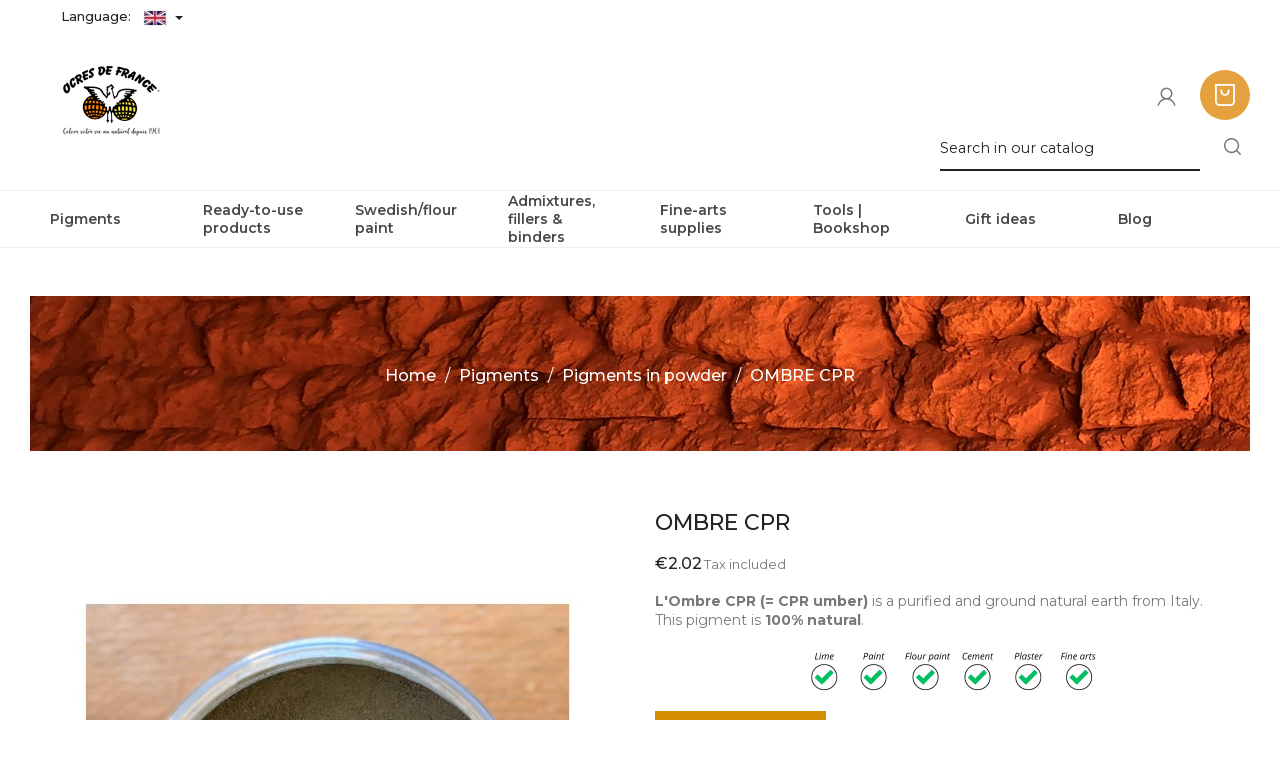

--- FILE ---
content_type: text/html; charset=utf-8
request_url: https://www.ocres-de-france.com/en/umber-pigments-/546-pigment-ombre-cpr.html
body_size: 28067
content:
<!doctype html>
<html lang="en">

  <head>
    
      
<meta charset="utf-8">


<meta http-equiv="x-ua-compatible" content="ie=edge">



  <link rel="canonical" href="https://www.ocres-de-france.com/en/umber-pigments-/546-pigment-ombre-cpr.html">

  <title>Pigment Ombre CPR - Ocres de France</title>
<script data-keepinline="true">
    var ajaxGetProductUrl = '//www.ocres-de-france.com/en/module/cdc_googletagmanager/async';
    var ajaxShippingEvent = 1;
    var ajaxPaymentEvent = 1;

/* datalayer */
dataLayer = window.dataLayer || [];
    let cdcDatalayer = {"pageCategory":"product","event":"view_item","ecommerce":{"currency":"EUR","items":[{"item_name":"OMBRE CPR","item_id":"546","price":"2.02","price_tax_exc":"1.68","item_category":"Pigments","item_category2":"Pigments in powder","item_category3":"Umber pigments","quantity":78}]},"google_tag_params":{"ecomm_pagetype":"product","ecomm_prodid":"546-294","ecomm_totalvalue":2.02,"ecomm_category":"Umber pigments","ecomm_totalvalue_tax_exc":1.68}};
    dataLayer.push(cdcDatalayer);

/* call to GTM Tag */
(function(w,d,s,l,i){w[l]=w[l]||[];w[l].push({'gtm.start':
new Date().getTime(),event:'gtm.js'});var f=d.getElementsByTagName(s)[0],
j=d.createElement(s),dl=l!='dataLayer'?'&l='+l:'';j.async=true;j.src=
'https://www.googletagmanager.com/gtm.js?id='+i+dl;f.parentNode.insertBefore(j,f);
})(window,document,'script','dataLayer','GTM-TRHB333');

/* async call to avoid cache system for dynamic data */
dataLayer.push({
  'event': 'datalayer_ready'
});
</script>

	
	<meta data-module="adp-microdatos-opengraph-begin_p17v2.2.11" />

	<meta property="og:url" content="https://www.ocres-de-france.com/en/umber-pigments-/546-pigment-ombre-cpr.html" />

	<meta property="og:title" content="Pigment Ombre CPR - Ocres de France" />
	<meta property="og:description" content="L&#039;Ombre CPR (= CPR umber) is a purified and ground natural earth from Italy.This pigment is 100% natural. 

" />
	<meta property="og:site_name" content="Société des Ocres de France" />
	<meta property="og:locale" content="en_US" />
			<meta property="og:locale:alternate" content="fr" />
		
	<meta property="og:type" content="product" />

		
		<meta property="product:retailer_item_id" content="546"/>
	
			<meta property="og:image" content="https://www.ocres-de-france.com/1567-large_default/pigment-ombre-cpr.jpg"/>
		<meta property="og:image:type" content="image/jpeg"/>
		<meta property="og:image:width" content="800"/>
		<meta property="og:image:height" content="900"/>
		<meta property="og:image:alt" content="Pigment Ombre CPR - Ocres de France"/>
	
						<meta property="product:availability" content="instock"/>
			
	
	      	<meta property="product:brand" content="Ocres de France" />
	
 			<meta property="product:condition" content="new" />
	
								<meta property="product:price:amount" content="2.00" />
			<meta property="product:price:currency" content="EUR" />
			
		  	<meta property="product:weight:value" content="0.100000" />
	  	<meta property="product:weight:units" content="kg" />
	

	
<!-- TwitterCard -->
<meta name="twitter:card" content="summary_large_image">

	<meta name="twitter:title" content="Pigment Ombre CPR - Ocres de France">

	<meta name="twitter:description" content="L&#039;Ombre CPR (= CPR umber) is a purified and ground natural earth from Italy.This pigment is 100% natural. 

">


			<meta property="twitter:image" content="https://www.ocres-de-france.com/1567-large_default/pigment-ombre-cpr.jpg"/>
		<meta property="twitter:image:alt" content="Pigment Ombre CPR - Ocres de France"/>
	


<meta name="twitter:site" content="Société des Ocres de France">

<meta name="twitter:creator" content="Société des Ocres de France">

<meta name="twitter:domain" content="https://www.ocres-de-france.com/en/umber-pigments-/546-pigment-ombre-cpr.html">

	<meta data-module="adp-microdatos-opengraph-end_p17v2.2.11" />


  <meta name="description" content="L&#039;Ombre CPR (= CPR umber) is a purified and ground natural earth from Italy.This pigment is 100% natural. 

">
  <meta name="keywords" content="">

    
      <link rel="canonical" href="https://www.ocres-de-france.com/en/umber-pigments-/546-pigment-ombre-cpr.html">
    
                  <link rel="alternate" href="https://www.ocres-de-france.com/fr/pigments-ombres/546-pigment-ombre-cpr.html" hreflang="fr">
                  <link rel="alternate" href="https://www.ocres-de-france.com/en/umber-pigments-/546-pigment-ombre-cpr.html" hreflang="en-US">
        



<meta name="viewport" content="width=device-width, initial-scale=1">


<link href="https://fonts.googleapis.com/css?family=Montserrat:200,200i,300,300i,400,400i,500,500i,600,600i,700,700i,800,800i,900,900i&display=swap" rel="stylesheet">


  <link rel="icon" type="image/vnd.microsoft.icon" href="https://www.ocres-de-france.com/img/favicon.ico?1743431305">
  <link rel="shortcut icon" type="image/x-icon" href="https://www.ocres-de-france.com/img/favicon.ico?1743431305">



    <link rel="stylesheet" href="https://www.ocres-de-france.com/themes/PRS936/assets/cache/theme-a1062a80.css" type="text/css" media="all">




  

  <script type="text/javascript">
        var AccessDenied = "Access denied: ";
        var AdvancedEmailGuardData = {"meta":{"isGDPREnabled":true,"isLegacyOPCEnabled":false,"isLegacyMAModuleEnabled":false,"validationError":null},"settings":{"recaptcha":{"type":"v3","key":"6LdqDOQZAAAAACC3Jrn383079l7QUyXL9mUvYYdR","forms":{"contact_us":{"size":"normal","align":"offset","offset":3},"register":{"size":"normal","align":"center","offset":1},"login":{"size":"normal","align":"center","offset":1},"reset_password":{"size":"normal","align":"center","offset":1},"quick_order":{"size":"normal","align":"center","offset":1},"newsletter":{"size":"normal","align":"left","offset":1},"write_review":{"size":"normal","align":"left","offset":1},"notify_when_in_stock":{"size":"normal","align":"center","offset":1},"send_to_friend":{"size":"normal","align":"left","offset":1}},"language":"shop","theme":"light","position":"inline","hidden":true,"deferred":false}},"context":{"ps":{"v17":true,"v17pc":true,"v17ch":true,"v16":false,"v161":false,"v15":false},"languageCode":"en","pageName":"product"},"trans":{"genericError":"An error occurred, please try again."}};
        var GrowlAddToCart = "added to cart";
        var TTSLIDESHOW_EFFECT = 2;
        var TTSLIDESHOW_NAV = 0;
        var TTSLIDESHOW_PAGI = 0;
        var TTSLIDESHOW_SPEED = 5000;
        var adcms_statuses = {"1":"general page error","2":"restriction error","3":"page link error ","4":"page settings error"};
        var adtm_activeLink = {"id":26,"type":"category"};
        var adtm_isToggleMode = false;
        var adtm_menuHamburgerSelector = "#menu-icon, .menu-icon";
        var adtm_stickyOnMobile = false;
        var pm_crosssellingoncart = {"prefix":"#PM_CSOC","product_selection":[{"id":"504","attributes":{"5":{"id_attribute":"26","id_attribute_group":"5","name":"jar of 20g","group":"Packaging","reference":"RCP04OCOAJ","ean13":"","isbn":"","upc":"","mpn":""}},"show_price":"1","weight_unit":"kg","url":"https:\/\/www.ocres-de-france.com\/en\/yellow-pigments\/504-324-pigment-oxy-apt-jaune.html#\/26-packaging-jar_of_20g","canonical_url":"https:\/\/www.ocres-de-france.com\/en\/yellow-pigments\/504-pigment-oxy-apt-jaune.html","add_to_cart_url":"https:\/\/www.ocres-de-france.com\/en\/cart?add=1&id_product=504&id_product_attribute=324&token=17b16af95fc76b6a77e3a9694a150b1b","condition":"new","delivery_information":"","embedded_attributes":{"id_product":"504","id_supplier":"0","id_manufacturer":"0","id_category_default":"12","id_shop_default":"1","on_sale":"0","online_only":"0","ecotax":"0.000000","quantity":111,"minimal_quantity":"1","low_stock_threshold":"0","low_stock_alert":"0","price":"\u20ac1.64","unity":"","unit_price_ratio":"0.000000","additional_shipping_cost":"0.000000","reference":"RCP04OCOAJ","out_of_stock":"1","customizable":"0","uploadable_files":"0","text_fields":"0","redirect_type":"301-category","id_type_redirected":"0","available_for_order":"1","available_date":null,"show_condition":"0","condition":"new","show_price":"1","indexed":"1","visibility":"both","is_virtual":"0","cache_default_attribute":"324","date_add":"2021-01-20 15:40:51","date_upd":"2026-01-13 09:34:08","advanced_stock_management":"0","pack_stock_type":"0","description":"<p><span style=\"text-decoration: underline;\">Uses<\/span>\u00a0: <span style=\"text-decoration: underline;\"><a href=\"https:\/\/www.ocres-de-france.com\/en\/cms\/5\/recipe-limewash-paint\" target=\"_blank\" rel=\"noopener\">lime paint<\/a><\/span>, <span style=\"text-decoration: underline;\"><a href=\"https:\/\/www.ocres-de-france.com\/en\/cms\/6\/lime-coating\" target=\"_blank\" rel=\"noopener\">lime coating<\/a><\/span>, wax, paint, plaster, fresco, <span style=\"text-decoration: underline;\"><a href=\"https:\/\/www.ocres-de-france.com\/en\/cms\/3\/linseed-oil-glazing\" target=\"_blank\" rel=\"noopener\">glaze<\/a>,<\/span> cement<span style=\"text-decoration: underline;\">,<\/span> <span style=\"text-decoration: underline;\"><a href=\"https:\/\/www.ocres-de-france.com\/en\/cms\/8\/artistic-paint\" target=\"_blank\" rel=\"noopener\">fine arts<\/a><\/span>,\u00a0<a href=\"https:\/\/www.ocres-de-france.com\/en\/cms\/7\/swedish-paint\" target=\"_blank\" rel=\"noopener\"><span style=\"text-decoration: underline;\">flour paint.<\/span><\/a><br \/>This pigment is in powder. For use in artistic painting, it should be ground finely in a mortar before mixing it with the binder.<\/p>\r\n<p><br \/><img src=\"https:\/\/www.ocres-de-france.com\/img\/cms\/Huile%20de%20lin\/oxy%20apt%20jaune.jpg\" alt=\"\" width=\"200\" height=\"200\" \/><\/p>\r\n<p><em><br \/>Oxy Apt jaune\u00a0mixed with linseed oil<br \/><br \/><\/em><\/p>\r\n<p><strong>Linseed oil :<\/strong> dissolve the powder in a little bit of turpentine before adding it to the <a href=\"https:\/\/www.ocres-de-france.com\/en\/binders-for-paintings-\/471-905-linseed-oil.html#\/45-conditionnement-200_ml\" target=\"_blank\" rel=\"noopener\"><span style=\"text-decoration: underline;\">linseed oil<\/span><\/a>.<br \/><strong>Water-based paint\/fatty lime :<\/strong> dilute the pigment in some water to make it liquid before incorporating it into the paint.<br \/><strong>Lime powder\/cement\/plaster : <\/strong>directly incorporate the pigment (up to 10% based on the weight of the binder), then mix in order to stain all of your binder.<br \/><br \/><\/p>\r\n<p><span style=\"text-decoration: underline;\">Maximum dosage<\/span> : The maximum dosage is 10% compared to the binder used. Above 10% it is recommended to incorporate fixators and adjuvant (lime use).<\/p>\r\n<p><br \/><a href=\"https:\/\/www.ocres-de-france.com\/en\/limewash-paint-badisof\/166-516-limewash-paint-badisof-naturel.html#\/43-packaging-seau_de_4kg\" target=\"_blank\" rel=\"noopener\"><img src=\"https:\/\/www.ocres-de-france.com\/img\/cms\/Plaquette-badisof-2025\/badisof-oxy-jaune.png\" width=\"350\" height=\"447\" \/><\/a><\/p>\r\n<p><br \/><em>Results of Oxy Apt jaune mixtures according to our packaging, in our limewash <a href=\"https:\/\/www.ocres-de-france.com\/en\/limewash-paint-badisof\/166-516-limewash-paint-badisof-naturel.html#\/43-packaging-seau_de_4kg\" target=\"_blank\" rel=\"noopener\"><span style=\"text-decoration: underline;\">Badisof naturel<\/span><\/a><br \/><br \/><\/em><\/p>\r\n<p>These renderings can be similar for any white base mixed with this pigment. However, differences could be possible depending on the binder used, the support and\/or the application technique used, which will give a final color more or less light. The mixing possibilities are endless, while respecting the maximum dosage.<\/p>\r\n<p>If you want to lighten a pigment, before coloring a transparent binder (<a href=\"https:\/\/www.ocres-de-france.com\/en\/binders-for-paintings-\/471-905-linseed-oil.html#\/45-conditionnement-200_ml\" target=\"_blank\" rel=\"noopener\"><span style=\"text-decoration: underline;\">linseed oil<\/span><\/a>, wax, <a href=\"https:\/\/www.ocres-de-france.com\/en\/71-acrylic-binders\" target=\"_blank\" rel=\"noopener\"><span style=\"text-decoration: underline;\">acryling binder<\/span><\/a>, caparol, flour, etc), you can mix it with <a href=\"https:\/\/www.ocres-de-france.com\/en\/white-pigments-\/522-70-pigment-blanc-tiona.html#\/32-conditionnement-pot_de_30g\"><span style=\"text-decoration: underline;\">blanc Tiona<\/span><\/a> (= white Tiona).<\/p>\r\n<p><br \/><span style=\"text-decoration: underline;\">Color<\/span> : bright yellow ochre, very covering, with a transparent binder. Light straw yellow with a white binder.<br \/><br \/><\/p>\r\n<p><strong>Made in France.<\/strong><\/p>\r\n<p><span style=\"text-decoration: underline;\"><br \/>History<\/span> : <span style=\"text-align: justify;\">first called \"yellow oxide of Apt\" in reference to the city of Apt, where is the Ocres de France's factory. It has become over the time the \"yellow Oxy Apt\". \u00a0<\/span><\/p>\r\n<p style=\"text-align: center;\"><\/p>\r\n<p><\/p>\r\n<p style=\"text-align: center;\">_____________________<br \/><br \/><br \/><\/p>\r\n<p><\/p>\r\n<p><strong>Our packaging :<\/strong><\/p>\r\n<p>We use recyclable PET jars, to throw away, cleaned, in the yellow bins ; and glass jar that you can clean and sterilize for other uses even for food storage.<\/p>","description_short":"<p style=\"text-align: justify;\"><strong>L'Oxy Apt jaune\u00a0<\/strong>is a pigment preparation based on our yellow ochre. First called \"yellow oxide of Apt\" in reference to the city of Apt -where is the Ocres de France's factory-, it has become over the time the Oxy Apt jaune (yellow oxy Apt). <br \/>This pigment is <strong>98% natural.<\/strong><\/p>\r\n<p style=\"text-align: justify;\"><strong><\/strong><\/p>\r\n<p style=\"text-align: center;\"><img src=\"https:\/\/www.ocres-de-france.com\/img\/cms\/Logos%20&amp;%20divers\/Drapeau%20fran%C3%A7ais.png\" alt=\"\" width=\"20\" height=\"13\" style=\"margin-left: auto; margin-right: auto;\" \/><em><\/em><\/p>\r\n<p style=\"text-align: center;\"><em>Pigment made by Ocres de France<\/em><\/p>\r\n<p style=\"text-align: center;\"><img src=\"https:\/\/www.ocres-de-france.com\/img\/cms\/Logos &amp; divers\/EN compatibilit\u00e9 TOUT.png\" alt=\"\" width=\"300\" height=\"49\" \/><\/p>","link_rewrite":"pigment-oxy-apt-jaune","meta_description":"","meta_keywords":"","meta_title":"Pigment Oxy Apt jaune - Ocres de France","name":"OXY APT JAUNE","available_now":"","available_later":"","delivery_in_stock":"","delivery_out_stock":"","new":"0","id_product_attribute":324,"id_image":"504-1600","allow_oosp":1,"category":"yellow-pigments","category_name":"Yellow pigments","link":"https:\/\/www.ocres-de-france.com\/en\/yellow-pigments\/504-pigment-oxy-apt-jaune.html","attribute_price":0,"price_tax_exc":1.37,"price_without_reduction":1.644,"reduction":0,"specific_prices":false,"quantity_all_versions":214,"features":[{"name":"Origin","value":"France","id_feature":"3","position":"0"},{"name":"Chemical name","value":"Iron oxide","id_feature":"4","position":"1"},{"name":"Color Index","value":"Y42-Y43","id_feature":"5","position":"2"},{"name":"Bulk density","value":"545 g\/l","id_feature":"6","position":"3"},{"name":"UV resistance","value":"Excellent","id_feature":"7","position":"4"},{"name":"Colouring power","value":"Very good","id_feature":"8","position":"5"}],"attachments":[],"virtual":0,"pack":0,"packItems":[],"nopackprice":0,"customization_required":false,"attributes":{"5":{"id_attribute":"26","id_attribute_group":"5","name":"jar of 20g","group":"Packaging","reference":"RCP04OCOAJ","ean13":"","isbn":"","upc":"","mpn":""}},"rate":20,"tax_name":"TVA FR 20%","ecotax_rate":0,"unit_price":"","images":[{"bySize":{"homecategory_default":{"url":"https:\/\/www.ocres-de-france.com\/1600-homecategory_default\/pigment-oxy-apt-jaune.jpg","width":100,"height":112},"small_default":{"url":"https:\/\/www.ocres-de-france.com\/1600-small_default\/pigment-oxy-apt-jaune.jpg","width":100,"height":112},"cart_default":{"url":"https:\/\/www.ocres-de-france.com\/1600-cart_default\/pigment-oxy-apt-jaune.jpg","width":120,"height":135},"home_default":{"url":"https:\/\/www.ocres-de-france.com\/1600-home_default\/pigment-oxy-apt-jaune.jpg","width":391,"height":391},"medium_default":{"url":"https:\/\/www.ocres-de-france.com\/1600-medium_default\/pigment-oxy-apt-jaune.jpg","width":450,"height":450},"large_default":{"url":"https:\/\/www.ocres-de-france.com\/1600-large_default\/pigment-oxy-apt-jaune.jpg","width":800,"height":900}},"small":{"url":"https:\/\/www.ocres-de-france.com\/1600-homecategory_default\/pigment-oxy-apt-jaune.jpg","width":100,"height":112},"medium":{"url":"https:\/\/www.ocres-de-france.com\/1600-home_default\/pigment-oxy-apt-jaune.jpg","width":391,"height":391},"large":{"url":"https:\/\/www.ocres-de-france.com\/1600-large_default\/pigment-oxy-apt-jaune.jpg","width":800,"height":900},"legend":"","id_image":"1600","cover":"1","position":"1","associatedVariants":[]},{"bySize":{"homecategory_default":{"url":"https:\/\/www.ocres-de-france.com\/203-homecategory_default\/pigment-oxy-apt-jaune.jpg","width":100,"height":112},"small_default":{"url":"https:\/\/www.ocres-de-france.com\/203-small_default\/pigment-oxy-apt-jaune.jpg","width":100,"height":112},"cart_default":{"url":"https:\/\/www.ocres-de-france.com\/203-cart_default\/pigment-oxy-apt-jaune.jpg","width":120,"height":135},"home_default":{"url":"https:\/\/www.ocres-de-france.com\/203-home_default\/pigment-oxy-apt-jaune.jpg","width":391,"height":391},"medium_default":{"url":"https:\/\/www.ocres-de-france.com\/203-medium_default\/pigment-oxy-apt-jaune.jpg","width":450,"height":450},"large_default":{"url":"https:\/\/www.ocres-de-france.com\/203-large_default\/pigment-oxy-apt-jaune.jpg","width":800,"height":900}},"small":{"url":"https:\/\/www.ocres-de-france.com\/203-homecategory_default\/pigment-oxy-apt-jaune.jpg","width":100,"height":112},"medium":{"url":"https:\/\/www.ocres-de-france.com\/203-home_default\/pigment-oxy-apt-jaune.jpg","width":391,"height":391},"large":{"url":"https:\/\/www.ocres-de-france.com\/203-large_default\/pigment-oxy-apt-jaune.jpg","width":800,"height":900},"legend":"","id_image":"203","cover":null,"position":"2","associatedVariants":[]}],"cover":{"bySize":{"homecategory_default":{"url":"https:\/\/www.ocres-de-france.com\/1600-homecategory_default\/pigment-oxy-apt-jaune.jpg","width":100,"height":112},"small_default":{"url":"https:\/\/www.ocres-de-france.com\/1600-small_default\/pigment-oxy-apt-jaune.jpg","width":100,"height":112},"cart_default":{"url":"https:\/\/www.ocres-de-france.com\/1600-cart_default\/pigment-oxy-apt-jaune.jpg","width":120,"height":135},"home_default":{"url":"https:\/\/www.ocres-de-france.com\/1600-home_default\/pigment-oxy-apt-jaune.jpg","width":391,"height":391},"medium_default":{"url":"https:\/\/www.ocres-de-france.com\/1600-medium_default\/pigment-oxy-apt-jaune.jpg","width":450,"height":450},"large_default":{"url":"https:\/\/www.ocres-de-france.com\/1600-large_default\/pigment-oxy-apt-jaune.jpg","width":800,"height":900}},"small":{"url":"https:\/\/www.ocres-de-france.com\/1600-homecategory_default\/pigment-oxy-apt-jaune.jpg","width":100,"height":112},"medium":{"url":"https:\/\/www.ocres-de-france.com\/1600-home_default\/pigment-oxy-apt-jaune.jpg","width":391,"height":391},"large":{"url":"https:\/\/www.ocres-de-france.com\/1600-large_default\/pigment-oxy-apt-jaune.jpg","width":800,"height":900},"legend":"","id_image":"1600","cover":"1","position":"1","associatedVariants":[]},"has_discount":false,"discount_type":null,"discount_percentage":null,"discount_percentage_absolute":null,"discount_amount":null,"discount_amount_to_display":null,"price_amount":1.64,"unit_price_full":"","show_availability":true,"availability_date":null,"availability_message":"","availability":"available"},"file_size_formatted":null,"attachments":[],"quantity_discounts":[],"reference_to_display":"RCP04OCOAJ","grouped_features":{"Origin":{"name":"Origin","value":"France","id_feature":"3","position":"0"},"Chemical name":{"name":"Chemical name","value":"Iron oxide","id_feature":"4","position":"1"},"Color Index":{"name":"Color Index","value":"Y42-Y43","id_feature":"5","position":"2"},"Bulk density":{"name":"Bulk density","value":"545 g\/l","id_feature":"6","position":"3"},"UV resistance":{"name":"UV resistance","value":"Excellent","id_feature":"7","position":"4"},"Colouring power":{"name":"Colouring power","value":"Very good","id_feature":"8","position":"5"}},"seo_availability":"https:\/\/schema.org\/InStock","labels":{"tax_short":"(tax incl.)","tax_long":"Tax included"},"ecotax":"0.000000","flags":[],"main_variants":[],"specific_references":null,"id_product":"504","id_supplier":"0","id_manufacturer":"0","id_category_default":"12","id_shop_default":"1","id_tax_rules_group":"12","on_sale":"0","online_only":"0","ean13":"","isbn":"","upc":"","mpn":"","quantity":111,"minimal_quantity":"1","low_stock_threshold":"0","low_stock_alert":"0","price":"\u20ac1.64","wholesale_price":"0.300000","unity":"","unit_price_ratio":"0.000000","additional_shipping_cost":"0.000000","reference":"RCP04OCOAJ","supplier_reference":"","location":"","width":"0.000000","height":"0.000000","depth":"0.000000","weight":"0.090000","out_of_stock":"1","additional_delivery_times":"0","quantity_discount":"0","customizable":"0","uploadable_files":"0","text_fields":"0","active":"1","redirect_type":"301-category","id_type_redirected":"0","available_for_order":"1","available_date":null,"show_condition":"0","indexed":"1","visibility":"both","cache_is_pack":"0","cache_has_attachments":"0","is_virtual":"0","cache_default_attribute":"324","date_add":"2021-01-20 15:40:51","date_upd":"2026-01-13 09:34:08","advanced_stock_management":"0","pack_stock_type":"0","state":"1","product_type":"combinations","id_shop":"1","id_lang":"2","description":"<p><span style=\"text-decoration: underline;\">Uses<\/span>\u00a0: <span style=\"text-decoration: underline;\"><a href=\"https:\/\/www.ocres-de-france.com\/en\/cms\/5\/recipe-limewash-paint\" target=\"_blank\" rel=\"noopener\">lime paint<\/a><\/span>, <span style=\"text-decoration: underline;\"><a href=\"https:\/\/www.ocres-de-france.com\/en\/cms\/6\/lime-coating\" target=\"_blank\" rel=\"noopener\">lime coating<\/a><\/span>, wax, paint, plaster, fresco, <span style=\"text-decoration: underline;\"><a href=\"https:\/\/www.ocres-de-france.com\/en\/cms\/3\/linseed-oil-glazing\" target=\"_blank\" rel=\"noopener\">glaze<\/a>,<\/span> cement<span style=\"text-decoration: underline;\">,<\/span> <span style=\"text-decoration: underline;\"><a href=\"https:\/\/www.ocres-de-france.com\/en\/cms\/8\/artistic-paint\" target=\"_blank\" rel=\"noopener\">fine arts<\/a><\/span>,\u00a0<a href=\"https:\/\/www.ocres-de-france.com\/en\/cms\/7\/swedish-paint\" target=\"_blank\" rel=\"noopener\"><span style=\"text-decoration: underline;\">flour paint.<\/span><\/a><br \/>This pigment is in powder. For use in artistic painting, it should be ground finely in a mortar before mixing it with the binder.<\/p>\r\n<p><br \/><img src=\"https:\/\/www.ocres-de-france.com\/img\/cms\/Huile%20de%20lin\/oxy%20apt%20jaune.jpg\" alt=\"\" width=\"200\" height=\"200\" \/><\/p>\r\n<p><em><br \/>Oxy Apt jaune\u00a0mixed with linseed oil<br \/><br \/><\/em><\/p>\r\n<p><strong>Linseed oil :<\/strong> dissolve the powder in a little bit of turpentine before adding it to the <a href=\"https:\/\/www.ocres-de-france.com\/en\/binders-for-paintings-\/471-905-linseed-oil.html#\/45-conditionnement-200_ml\" target=\"_blank\" rel=\"noopener\"><span style=\"text-decoration: underline;\">linseed oil<\/span><\/a>.<br \/><strong>Water-based paint\/fatty lime :<\/strong> dilute the pigment in some water to make it liquid before incorporating it into the paint.<br \/><strong>Lime powder\/cement\/plaster : <\/strong>directly incorporate the pigment (up to 10% based on the weight of the binder), then mix in order to stain all of your binder.<br \/><br \/><\/p>\r\n<p><span style=\"text-decoration: underline;\">Maximum dosage<\/span> : The maximum dosage is 10% compared to the binder used. Above 10% it is recommended to incorporate fixators and adjuvant (lime use).<\/p>\r\n<p><br \/><a href=\"https:\/\/www.ocres-de-france.com\/en\/limewash-paint-badisof\/166-516-limewash-paint-badisof-naturel.html#\/43-packaging-seau_de_4kg\" target=\"_blank\" rel=\"noopener\"><img src=\"https:\/\/www.ocres-de-france.com\/img\/cms\/Plaquette-badisof-2025\/badisof-oxy-jaune.png\" width=\"350\" height=\"447\" \/><\/a><\/p>\r\n<p><br \/><em>Results of Oxy Apt jaune mixtures according to our packaging, in our limewash <a href=\"https:\/\/www.ocres-de-france.com\/en\/limewash-paint-badisof\/166-516-limewash-paint-badisof-naturel.html#\/43-packaging-seau_de_4kg\" target=\"_blank\" rel=\"noopener\"><span style=\"text-decoration: underline;\">Badisof naturel<\/span><\/a><br \/><br \/><\/em><\/p>\r\n<p>These renderings can be similar for any white base mixed with this pigment. However, differences could be possible depending on the binder used, the support and\/or the application technique used, which will give a final color more or less light. The mixing possibilities are endless, while respecting the maximum dosage.<\/p>\r\n<p>If you want to lighten a pigment, before coloring a transparent binder (<a href=\"https:\/\/www.ocres-de-france.com\/en\/binders-for-paintings-\/471-905-linseed-oil.html#\/45-conditionnement-200_ml\" target=\"_blank\" rel=\"noopener\"><span style=\"text-decoration: underline;\">linseed oil<\/span><\/a>, wax, <a href=\"https:\/\/www.ocres-de-france.com\/en\/71-acrylic-binders\" target=\"_blank\" rel=\"noopener\"><span style=\"text-decoration: underline;\">acryling binder<\/span><\/a>, caparol, flour, etc), you can mix it with <a href=\"https:\/\/www.ocres-de-france.com\/en\/white-pigments-\/522-70-pigment-blanc-tiona.html#\/32-conditionnement-pot_de_30g\"><span style=\"text-decoration: underline;\">blanc Tiona<\/span><\/a> (= white Tiona).<\/p>\r\n<p><br \/><span style=\"text-decoration: underline;\">Color<\/span> : bright yellow ochre, very covering, with a transparent binder. Light straw yellow with a white binder.<br \/><br \/><\/p>\r\n<p><strong>Made in France.<\/strong><\/p>\r\n<p><span style=\"text-decoration: underline;\"><br \/>History<\/span> : <span style=\"text-align: justify;\">first called \"yellow oxide of Apt\" in reference to the city of Apt, where is the Ocres de France's factory. It has become over the time the \"yellow Oxy Apt\". \u00a0<\/span><\/p>\r\n<p style=\"text-align: center;\"><\/p>\r\n<p><\/p>\r\n<p style=\"text-align: center;\">_____________________<br \/><br \/><br \/><\/p>\r\n<p><\/p>\r\n<p><strong>Our packaging :<\/strong><\/p>\r\n<p>We use recyclable PET jars, to throw away, cleaned, in the yellow bins ; and glass jar that you can clean and sterilize for other uses even for food storage.<\/p>","description_short":"<p style=\"text-align: justify;\"><strong>L'Oxy Apt jaune\u00a0<\/strong>is a pigment preparation based on our yellow ochre. First called \"yellow oxide of Apt\" in reference to the city of Apt -where is the Ocres de France's factory-, it has become over the time the Oxy Apt jaune (yellow oxy Apt). <br \/>This pigment is <strong>98% natural.<\/strong><\/p>\r\n<p style=\"text-align: justify;\"><strong><\/strong><\/p>\r\n<p style=\"text-align: center;\"><img src=\"https:\/\/www.ocres-de-france.com\/img\/cms\/Logos%20&amp;%20divers\/Drapeau%20fran%C3%A7ais.png\" alt=\"\" width=\"20\" height=\"13\" style=\"margin-left: auto; margin-right: auto;\" \/><em><\/em><\/p>\r\n<p style=\"text-align: center;\"><em>Pigment made by Ocres de France<\/em><\/p>\r\n<p style=\"text-align: center;\"><img src=\"https:\/\/www.ocres-de-france.com\/img\/cms\/Logos &amp; divers\/EN compatibilit\u00e9 TOUT.png\" alt=\"\" width=\"300\" height=\"49\" \/><\/p>","link_rewrite":"pigment-oxy-apt-jaune","meta_description":"","meta_keywords":"","meta_title":"Pigment Oxy Apt jaune - Ocres de France","name":"OXY APT JAUNE","available_now":"","available_later":"","delivery_in_stock":"","delivery_out_stock":"","new":"0","id_product_attribute":324,"product_attribute_minimal_quantity":"1","id_image":"504-1600","legend":null,"manufacturer_name":null,"category_default":"Yellow pigments","orderprice":"1.370000","allow_oosp":1,"cover_image_id":"1600","category":"yellow-pigments","category_name":"Yellow pigments","link":"https:\/\/www.ocres-de-france.com\/en\/yellow-pigments\/504-pigment-oxy-apt-jaune.html","attribute_price":0,"price_tax_exc":1.37,"price_without_reduction":1.644,"price_without_reduction_without_tax":1.37,"reduction":0,"reduction_without_tax":0,"specific_prices":false,"quantity_all_versions":214,"features":[{"name":"Origin","value":"France","id_feature":"3","position":"0"},{"name":"Chemical name","value":"Iron oxide","id_feature":"4","position":"1"},{"name":"Color Index","value":"Y42-Y43","id_feature":"5","position":"2"},{"name":"Bulk density","value":"545 g\/l","id_feature":"6","position":"3"},{"name":"UV resistance","value":"Excellent","id_feature":"7","position":"4"},{"name":"Colouring power","value":"Very good","id_feature":"8","position":"5"}],"virtual":0,"pack":0,"packItems":[],"nopackprice":0,"customization_required":false,"rate":20,"tax_name":"TVA FR 20%","ecotax_rate":0,"unit_price":0,"images":[{"bySize":{"homecategory_default":{"url":"https:\/\/www.ocres-de-france.com\/1600-homecategory_default\/pigment-oxy-apt-jaune.jpg","width":100,"height":112},"small_default":{"url":"https:\/\/www.ocres-de-france.com\/1600-small_default\/pigment-oxy-apt-jaune.jpg","width":100,"height":112},"cart_default":{"url":"https:\/\/www.ocres-de-france.com\/1600-cart_default\/pigment-oxy-apt-jaune.jpg","width":120,"height":135},"home_default":{"url":"https:\/\/www.ocres-de-france.com\/1600-home_default\/pigment-oxy-apt-jaune.jpg","width":391,"height":391},"medium_default":{"url":"https:\/\/www.ocres-de-france.com\/1600-medium_default\/pigment-oxy-apt-jaune.jpg","width":450,"height":450},"large_default":{"url":"https:\/\/www.ocres-de-france.com\/1600-large_default\/pigment-oxy-apt-jaune.jpg","width":800,"height":900}},"small":{"url":"https:\/\/www.ocres-de-france.com\/1600-homecategory_default\/pigment-oxy-apt-jaune.jpg","width":100,"height":112},"medium":{"url":"https:\/\/www.ocres-de-france.com\/1600-home_default\/pigment-oxy-apt-jaune.jpg","width":391,"height":391},"large":{"url":"https:\/\/www.ocres-de-france.com\/1600-large_default\/pigment-oxy-apt-jaune.jpg","width":800,"height":900},"legend":"","id_image":"1600","cover":"1","position":"1","associatedVariants":[]},{"bySize":{"homecategory_default":{"url":"https:\/\/www.ocres-de-france.com\/203-homecategory_default\/pigment-oxy-apt-jaune.jpg","width":100,"height":112},"small_default":{"url":"https:\/\/www.ocres-de-france.com\/203-small_default\/pigment-oxy-apt-jaune.jpg","width":100,"height":112},"cart_default":{"url":"https:\/\/www.ocres-de-france.com\/203-cart_default\/pigment-oxy-apt-jaune.jpg","width":120,"height":135},"home_default":{"url":"https:\/\/www.ocres-de-france.com\/203-home_default\/pigment-oxy-apt-jaune.jpg","width":391,"height":391},"medium_default":{"url":"https:\/\/www.ocres-de-france.com\/203-medium_default\/pigment-oxy-apt-jaune.jpg","width":450,"height":450},"large_default":{"url":"https:\/\/www.ocres-de-france.com\/203-large_default\/pigment-oxy-apt-jaune.jpg","width":800,"height":900}},"small":{"url":"https:\/\/www.ocres-de-france.com\/203-homecategory_default\/pigment-oxy-apt-jaune.jpg","width":100,"height":112},"medium":{"url":"https:\/\/www.ocres-de-france.com\/203-home_default\/pigment-oxy-apt-jaune.jpg","width":391,"height":391},"large":{"url":"https:\/\/www.ocres-de-france.com\/203-large_default\/pigment-oxy-apt-jaune.jpg","width":800,"height":900},"legend":"","id_image":"203","cover":null,"position":"2","associatedVariants":[]}],"default_image":{"bySize":{"homecategory_default":{"url":"https:\/\/www.ocres-de-france.com\/1600-homecategory_default\/pigment-oxy-apt-jaune.jpg","width":100,"height":112},"small_default":{"url":"https:\/\/www.ocres-de-france.com\/1600-small_default\/pigment-oxy-apt-jaune.jpg","width":100,"height":112},"cart_default":{"url":"https:\/\/www.ocres-de-france.com\/1600-cart_default\/pigment-oxy-apt-jaune.jpg","width":120,"height":135},"home_default":{"url":"https:\/\/www.ocres-de-france.com\/1600-home_default\/pigment-oxy-apt-jaune.jpg","width":391,"height":391},"medium_default":{"url":"https:\/\/www.ocres-de-france.com\/1600-medium_default\/pigment-oxy-apt-jaune.jpg","width":450,"height":450},"large_default":{"url":"https:\/\/www.ocres-de-france.com\/1600-large_default\/pigment-oxy-apt-jaune.jpg","width":800,"height":900}},"small":{"url":"https:\/\/www.ocres-de-france.com\/1600-homecategory_default\/pigment-oxy-apt-jaune.jpg","width":100,"height":112},"medium":{"url":"https:\/\/www.ocres-de-france.com\/1600-home_default\/pigment-oxy-apt-jaune.jpg","width":391,"height":391},"large":{"url":"https:\/\/www.ocres-de-france.com\/1600-large_default\/pigment-oxy-apt-jaune.jpg","width":800,"height":900},"legend":"","id_image":"1600","cover":"1","position":"1","associatedVariants":[]},"cover":{"bySize":{"homecategory_default":{"url":"https:\/\/www.ocres-de-france.com\/1600-homecategory_default\/pigment-oxy-apt-jaune.jpg","width":100,"height":112},"small_default":{"url":"https:\/\/www.ocres-de-france.com\/1600-small_default\/pigment-oxy-apt-jaune.jpg","width":100,"height":112},"cart_default":{"url":"https:\/\/www.ocres-de-france.com\/1600-cart_default\/pigment-oxy-apt-jaune.jpg","width":120,"height":135},"home_default":{"url":"https:\/\/www.ocres-de-france.com\/1600-home_default\/pigment-oxy-apt-jaune.jpg","width":391,"height":391},"medium_default":{"url":"https:\/\/www.ocres-de-france.com\/1600-medium_default\/pigment-oxy-apt-jaune.jpg","width":450,"height":450},"large_default":{"url":"https:\/\/www.ocres-de-france.com\/1600-large_default\/pigment-oxy-apt-jaune.jpg","width":800,"height":900}},"small":{"url":"https:\/\/www.ocres-de-france.com\/1600-homecategory_default\/pigment-oxy-apt-jaune.jpg","width":100,"height":112},"medium":{"url":"https:\/\/www.ocres-de-france.com\/1600-home_default\/pigment-oxy-apt-jaune.jpg","width":391,"height":391},"large":{"url":"https:\/\/www.ocres-de-france.com\/1600-large_default\/pigment-oxy-apt-jaune.jpg","width":800,"height":900},"legend":"","id_image":"1600","cover":"1","position":"1","associatedVariants":[]},"has_discount":false,"discount_type":null,"discount_percentage":null,"discount_percentage_absolute":null,"discount_amount":null,"discount_amount_to_display":null,"price_amount":1.64,"regular_price_amount":1.64,"regular_price":"\u20ac1.64","discount_to_display":null,"unit_price_full":"","show_availability":true,"availability_date":null,"availability_message":"","availability":"available"},{"id":"499","attributes":{"5":{"id_attribute":"38","id_attribute_group":"5","name":"jar of 15g","group":"Packaging","reference":"RCP04OCJC","ean13":"","isbn":"","upc":"","mpn":""}},"show_price":"1","weight_unit":"kg","url":"https:\/\/www.ocres-de-france.com\/en\/yellow-pigments\/499-236-pigment-ocre-jaune-clair.html#\/38-packaging-jar_of_15g","canonical_url":"https:\/\/www.ocres-de-france.com\/en\/yellow-pigments\/499-pigment-ocre-jaune-clair.html","add_to_cart_url":"https:\/\/www.ocres-de-france.com\/en\/cart?add=1&id_product=499&id_product_attribute=236&token=17b16af95fc76b6a77e3a9694a150b1b","condition":"new","delivery_information":"","embedded_attributes":{"id_product":"499","id_supplier":"0","id_manufacturer":"0","id_category_default":"12","id_shop_default":"1","on_sale":"0","online_only":"0","ecotax":"0.000000","quantity":112,"minimal_quantity":"1","low_stock_threshold":"0","low_stock_alert":"0","price":"\u20ac1.63","unity":"","unit_price_ratio":"0.000000","additional_shipping_cost":"0.000000","reference":"RCP04OCJC","out_of_stock":"1","customizable":"0","uploadable_files":"0","text_fields":"0","redirect_type":"301-category","id_type_redirected":"0","available_for_order":"1","available_date":null,"show_condition":"0","condition":"new","show_price":"1","indexed":"1","visibility":"both","is_virtual":"0","cache_default_attribute":"236","date_add":"2021-01-20 15:40:39","date_upd":"2026-01-13 09:34:07","advanced_stock_management":"0","pack_stock_type":"0","description":"<p><span style=\"text-decoration: underline;\">Uses<\/span>\u00a0: <span style=\"text-decoration: underline;\"><a href=\"https:\/\/www.ocres-de-france.com\/en\/cms\/5\/recipe-limewash-paint\" target=\"_blank\" rel=\"noopener\">lime paint<\/a><\/span>, <span style=\"text-decoration: underline;\"><a href=\"https:\/\/www.ocres-de-france.com\/en\/cms\/6\/lime-coating\" target=\"_blank\" rel=\"noopener\">lime coating<\/a><\/span>, wax, paint, plaster, fresco, <span style=\"text-decoration: underline;\"><a href=\"https:\/\/www.ocres-de-france.com\/en\/cms\/3\/linseed-oil-glazing\" target=\"_blank\" rel=\"noopener\">glaze<\/a>,<\/span> cement<span style=\"text-decoration: underline;\">,<\/span> <span style=\"text-decoration: underline;\"><a href=\"https:\/\/www.ocres-de-france.com\/en\/cms\/8\/artistic-paint\" target=\"_blank\" rel=\"noopener\">fine arts<\/a><\/span>,\u00a0<a href=\"https:\/\/www.ocres-de-france.com\/en\/cms\/7\/swedish-paint\" target=\"_blank\" rel=\"noopener\"><span style=\"text-decoration: underline;\">flour paint.<\/span><\/a><br \/>This pigment is in powder. For use in artistic painting, it should be ground finely in a mortar before mixing it with the binder.<\/p>\r\n<p><br \/><img src=\"https:\/\/www.ocres-de-france.com\/img\/cms\/Huile%20de%20lin\/jaune%20clair.jpg\" alt=\"\" width=\"200\" height=\"200\" \/><\/p>\r\n<p><em><br \/>Ocre jaune clair\u00a0mixed with linseed oil<br \/><br \/><\/em><\/p>\r\n<p><\/p>\r\n<p><strong>Warning :<\/strong> this pigment is usable in flour paint but has a color quite different from that of powder pigment :\u00a0<br \/><br \/><\/p>\r\n<p><img src=\"https:\/\/www.ocres-de-france.com\/img\/cms\/Peinture \u00e0 la farine\/Ocre-jaune-clair-Laurent-Derappe-1156-fiche-pigment.jpg\" width=\"350\" height=\"263\" \/><\/p>\r\n<p><br \/><strong>Linseed oil :<\/strong> dissolve the powder in a little bit of turpentine before adding it to the <a href=\"https:\/\/www.ocres-de-france.com\/en\/binders-for-paintings-\/471-905-linseed-oil.html#\/45-conditionnement-200_ml\" target=\"_blank\" rel=\"noopener\"><span style=\"text-decoration: underline;\">linseed oil<\/span><\/a>.<br \/><strong>Water-based paint\/fatty lime :<\/strong> dilute the pigment in some water to make it liquid before incorporating it into the paint.<br \/><strong>Lime powder\/cement\/plaster : <\/strong>directly incorporate the pigment (up to 10% based on the weight of the binder), then mix in order to stain all of your binder.<br \/><br \/><\/p>\r\n<p><span style=\"text-decoration: underline;\">Maximum dosage<\/span> : The maximum dosage is 10% compared to the binder used. Above 10% it is recommended to incorporate fixators and adjuvant (lime use).<\/p>\r\n<p><br \/><a href=\"https:\/\/www.ocres-de-france.com\/en\/limewash-paint-badisof\/166-516-limewash-paint-badisof-naturel.html#\/43-packaging-seau_de_4kg\" target=\"_blank\" rel=\"noopener\"><img src=\"https:\/\/www.ocres-de-france.com\/img\/cms\/Plaquette-badisof-2025\/badisof-ocre-jaune-clair.png\" width=\"350\" height=\"447\" \/><\/a><\/p>\r\n<p><br \/><em>Results of Ocre jaune clair mixtures according to our packaging, in our limewash <a href=\"https:\/\/www.ocres-de-france.com\/en\/limewash-paint-badisof\/166-516-limewash-paint-badisof-naturel.html#\/43-packaging-seau_de_4kg\" target=\"_blank\" rel=\"noopener\"><span style=\"text-decoration: underline;\">Badisof naturel<\/span><\/a><br \/><br \/><\/em><\/p>\r\n<p>These renderings can be similar for any white base mixed with this pigment. However, differences could be possible depending on the binder used, the support and\/or the application technique used, which will give a final color more or less light. The mixing possibilities are endless, while respecting the maximum dosage.<\/p>\r\n<p>If you want to lighten a pigment, before coloring a transparent binder (<a href=\"https:\/\/www.ocres-de-france.com\/en\/binders-for-paintings-\/471-905-linseed-oil.html#\/45-conditionnement-200_ml\" target=\"_blank\" rel=\"noopener\"><span style=\"text-decoration: underline;\">linseed oil<\/span><\/a>, wax, <a href=\"https:\/\/www.ocres-de-france.com\/en\/71-acrylic-binders\" target=\"_blank\" rel=\"noopener\"><span style=\"text-decoration: underline;\">acryling binder<\/span><\/a>, caparol, flour, etc), you can mix it with <a href=\"https:\/\/www.ocres-de-france.com\/en\/white-pigments-\/522-70-pigment-blanc-tiona.html#\/32-conditionnement-pot_de_30g\"><span style=\"text-decoration: underline;\">blanc Tiona<\/span><\/a> (= white Tiona).<\/p>\r\n<p><br \/><span style=\"text-decoration: underline;\">Color<\/span> : bright yellow ocher with a transparent binder. With a white binder, we obtain a cream color.<br \/><br \/><\/p>\r\n<p>This pigment is 100% natural.<\/p>\r\n<p><br \/><strong>Made in France.<\/strong><\/p>\r\n<p><span style=\"text-decoration: underline;\"><br \/>History<\/span> : l<span style=\"text-align: justify;\">'ocre jaune clair (= light yellow ochre) is extracted by hand for tourist purposes in Rustrel, in former ochre quarries a few kilometers from ours, to show the stage of washing. It is then crushed and bagged in the factory of Ocres de France. \u00a0<\/span><\/p>\r\n<p style=\"text-align: center;\"><\/p>\r\n<p><\/p>\r\n<p><br \/><br \/><\/p>\r\n<p style=\"text-align: center;\">_____________________<br \/><br \/><br \/><\/p>\r\n<p><\/p>\r\n<p><strong>Our packaging :<\/strong><\/p>\r\n<p>We use recyclable PET jars, to throw away, cleaned, in the yellow bins ; and glass jar that you can clean and sterilize for other uses even for food storage.<\/p>","description_short":"<p style=\"text-align: justify;\"><strong>Ocre jaune clair (= light yellow ochre) <\/strong>is the lightest ochre of Vaucluse.<br \/>This pigment is <strong>100% natural.<\/strong><\/p>\r\n<p style=\"text-align: center;\"><img src=\"https:\/\/www.ocres-de-france.com\/img\/cms\/Logos%20&amp;%20divers\/Drapeau%20fran%C3%A7ais.png\" alt=\"\" width=\"20\" height=\"13\" style=\"margin-left: auto; margin-right: auto;\" \/><em><\/em><\/p>\r\n<p style=\"text-align: center;\"><em>Pigment\u00a0made by\u00a0Ocres de France<\/em><\/p>\r\n<p style=\"text-align: center;\"><img src=\"https:\/\/www.ocres-de-france.com\/img\/cms\/Logos &amp; divers\/EN compatibilit\u00e9 TOUT.png\" alt=\"\" width=\"300\" height=\"49\" \/><\/p>","link_rewrite":"pigment-ocre-jaune-clair","meta_description":"","meta_keywords":"","meta_title":"Pigment Ocre jaune clair - Ocres de France","name":"OCRE JAUNE CLAIR","available_now":"","available_later":"","delivery_in_stock":"","delivery_out_stock":"","new":"0","id_product_attribute":236,"id_image":"499-1624","allow_oosp":1,"category":"yellow-pigments","category_name":"Yellow pigments","link":"https:\/\/www.ocres-de-france.com\/en\/yellow-pigments\/499-pigment-ocre-jaune-clair.html","attribute_price":0,"price_tax_exc":1.36,"price_without_reduction":1.632,"reduction":0,"specific_prices":false,"quantity_all_versions":214,"features":[{"name":"Origin","value":"France","id_feature":"3","position":"0"},{"name":"Chemical name","value":"Natural iron oxide (Kaolinite-Goethite)","id_feature":"4","position":"1"},{"name":"Color Index","value":"Y43","id_feature":"5","position":"2"},{"name":"Bulk density","value":"445 g\/l","id_feature":"6","position":"3"},{"name":"UV resistance","value":"Excellent","id_feature":"7","position":"4"},{"name":"Colouring power","value":"Very good","id_feature":"8","position":"5"}],"attachments":[],"virtual":0,"pack":0,"packItems":[],"nopackprice":0,"customization_required":false,"attributes":{"5":{"id_attribute":"38","id_attribute_group":"5","name":"jar of 15g","group":"Packaging","reference":"RCP04OCJC","ean13":"","isbn":"","upc":"","mpn":""}},"rate":20,"tax_name":"TVA FR 20%","ecotax_rate":0,"unit_price":"","images":[{"bySize":{"homecategory_default":{"url":"https:\/\/www.ocres-de-france.com\/1624-homecategory_default\/pigment-ocre-jaune-clair.jpg","width":100,"height":112},"small_default":{"url":"https:\/\/www.ocres-de-france.com\/1624-small_default\/pigment-ocre-jaune-clair.jpg","width":100,"height":112},"cart_default":{"url":"https:\/\/www.ocres-de-france.com\/1624-cart_default\/pigment-ocre-jaune-clair.jpg","width":120,"height":135},"home_default":{"url":"https:\/\/www.ocres-de-france.com\/1624-home_default\/pigment-ocre-jaune-clair.jpg","width":391,"height":391},"medium_default":{"url":"https:\/\/www.ocres-de-france.com\/1624-medium_default\/pigment-ocre-jaune-clair.jpg","width":450,"height":450},"large_default":{"url":"https:\/\/www.ocres-de-france.com\/1624-large_default\/pigment-ocre-jaune-clair.jpg","width":800,"height":900}},"small":{"url":"https:\/\/www.ocres-de-france.com\/1624-homecategory_default\/pigment-ocre-jaune-clair.jpg","width":100,"height":112},"medium":{"url":"https:\/\/www.ocres-de-france.com\/1624-home_default\/pigment-ocre-jaune-clair.jpg","width":391,"height":391},"large":{"url":"https:\/\/www.ocres-de-france.com\/1624-large_default\/pigment-ocre-jaune-clair.jpg","width":800,"height":900},"legend":"","id_image":"1624","cover":"1","position":"1","associatedVariants":[]},{"bySize":{"homecategory_default":{"url":"https:\/\/www.ocres-de-france.com\/183-homecategory_default\/pigment-ocre-jaune-clair.jpg","width":100,"height":112},"small_default":{"url":"https:\/\/www.ocres-de-france.com\/183-small_default\/pigment-ocre-jaune-clair.jpg","width":100,"height":112},"cart_default":{"url":"https:\/\/www.ocres-de-france.com\/183-cart_default\/pigment-ocre-jaune-clair.jpg","width":120,"height":135},"home_default":{"url":"https:\/\/www.ocres-de-france.com\/183-home_default\/pigment-ocre-jaune-clair.jpg","width":391,"height":391},"medium_default":{"url":"https:\/\/www.ocres-de-france.com\/183-medium_default\/pigment-ocre-jaune-clair.jpg","width":450,"height":450},"large_default":{"url":"https:\/\/www.ocres-de-france.com\/183-large_default\/pigment-ocre-jaune-clair.jpg","width":800,"height":900}},"small":{"url":"https:\/\/www.ocres-de-france.com\/183-homecategory_default\/pigment-ocre-jaune-clair.jpg","width":100,"height":112},"medium":{"url":"https:\/\/www.ocres-de-france.com\/183-home_default\/pigment-ocre-jaune-clair.jpg","width":391,"height":391},"large":{"url":"https:\/\/www.ocres-de-france.com\/183-large_default\/pigment-ocre-jaune-clair.jpg","width":800,"height":900},"legend":"","id_image":"183","cover":null,"position":"2","associatedVariants":[]}],"cover":{"bySize":{"homecategory_default":{"url":"https:\/\/www.ocres-de-france.com\/1624-homecategory_default\/pigment-ocre-jaune-clair.jpg","width":100,"height":112},"small_default":{"url":"https:\/\/www.ocres-de-france.com\/1624-small_default\/pigment-ocre-jaune-clair.jpg","width":100,"height":112},"cart_default":{"url":"https:\/\/www.ocres-de-france.com\/1624-cart_default\/pigment-ocre-jaune-clair.jpg","width":120,"height":135},"home_default":{"url":"https:\/\/www.ocres-de-france.com\/1624-home_default\/pigment-ocre-jaune-clair.jpg","width":391,"height":391},"medium_default":{"url":"https:\/\/www.ocres-de-france.com\/1624-medium_default\/pigment-ocre-jaune-clair.jpg","width":450,"height":450},"large_default":{"url":"https:\/\/www.ocres-de-france.com\/1624-large_default\/pigment-ocre-jaune-clair.jpg","width":800,"height":900}},"small":{"url":"https:\/\/www.ocres-de-france.com\/1624-homecategory_default\/pigment-ocre-jaune-clair.jpg","width":100,"height":112},"medium":{"url":"https:\/\/www.ocres-de-france.com\/1624-home_default\/pigment-ocre-jaune-clair.jpg","width":391,"height":391},"large":{"url":"https:\/\/www.ocres-de-france.com\/1624-large_default\/pigment-ocre-jaune-clair.jpg","width":800,"height":900},"legend":"","id_image":"1624","cover":"1","position":"1","associatedVariants":[]},"has_discount":false,"discount_type":null,"discount_percentage":null,"discount_percentage_absolute":null,"discount_amount":null,"discount_amount_to_display":null,"price_amount":1.63,"unit_price_full":"","show_availability":true,"availability_date":null,"availability_message":"","availability":"available"},"file_size_formatted":null,"attachments":[],"quantity_discounts":[],"reference_to_display":"RCP04OCJC","grouped_features":{"Origin":{"name":"Origin","value":"France","id_feature":"3","position":"0"},"Chemical name":{"name":"Chemical name","value":"Natural iron oxide (Kaolinite-Goethite)","id_feature":"4","position":"1"},"Color Index":{"name":"Color Index","value":"Y43","id_feature":"5","position":"2"},"Bulk density":{"name":"Bulk density","value":"445 g\/l","id_feature":"6","position":"3"},"UV resistance":{"name":"UV resistance","value":"Excellent","id_feature":"7","position":"4"},"Colouring power":{"name":"Colouring power","value":"Very good","id_feature":"8","position":"5"}},"seo_availability":"https:\/\/schema.org\/InStock","labels":{"tax_short":"(tax incl.)","tax_long":"Tax included"},"ecotax":"0.000000","flags":[],"main_variants":[],"specific_references":null,"id_product":"499","id_supplier":"0","id_manufacturer":"0","id_category_default":"12","id_shop_default":"1","id_tax_rules_group":"12","on_sale":"0","online_only":"0","ean13":"","isbn":"","upc":"","mpn":"","quantity":112,"minimal_quantity":"1","low_stock_threshold":"0","low_stock_alert":"0","price":"\u20ac1.63","wholesale_price":"0.300000","unity":"","unit_price_ratio":"0.000000","additional_shipping_cost":"0.000000","reference":"RCP04OCJC","supplier_reference":"","location":"","width":"0.000000","height":"0.000000","depth":"0.000000","weight":"0.085000","out_of_stock":"1","additional_delivery_times":"0","quantity_discount":"0","customizable":"0","uploadable_files":"0","text_fields":"0","active":"1","redirect_type":"301-category","id_type_redirected":"0","available_for_order":"1","available_date":null,"show_condition":"0","indexed":"1","visibility":"both","cache_is_pack":"0","cache_has_attachments":"0","is_virtual":"0","cache_default_attribute":"236","date_add":"2021-01-20 15:40:39","date_upd":"2026-01-13 09:34:07","advanced_stock_management":"0","pack_stock_type":"0","state":"1","product_type":"combinations","id_shop":"1","id_lang":"2","description":"<p><span style=\"text-decoration: underline;\">Uses<\/span>\u00a0: <span style=\"text-decoration: underline;\"><a href=\"https:\/\/www.ocres-de-france.com\/en\/cms\/5\/recipe-limewash-paint\" target=\"_blank\" rel=\"noopener\">lime paint<\/a><\/span>, <span style=\"text-decoration: underline;\"><a href=\"https:\/\/www.ocres-de-france.com\/en\/cms\/6\/lime-coating\" target=\"_blank\" rel=\"noopener\">lime coating<\/a><\/span>, wax, paint, plaster, fresco, <span style=\"text-decoration: underline;\"><a href=\"https:\/\/www.ocres-de-france.com\/en\/cms\/3\/linseed-oil-glazing\" target=\"_blank\" rel=\"noopener\">glaze<\/a>,<\/span> cement<span style=\"text-decoration: underline;\">,<\/span> <span style=\"text-decoration: underline;\"><a href=\"https:\/\/www.ocres-de-france.com\/en\/cms\/8\/artistic-paint\" target=\"_blank\" rel=\"noopener\">fine arts<\/a><\/span>,\u00a0<a href=\"https:\/\/www.ocres-de-france.com\/en\/cms\/7\/swedish-paint\" target=\"_blank\" rel=\"noopener\"><span style=\"text-decoration: underline;\">flour paint.<\/span><\/a><br \/>This pigment is in powder. For use in artistic painting, it should be ground finely in a mortar before mixing it with the binder.<\/p>\r\n<p><br \/><img src=\"https:\/\/www.ocres-de-france.com\/img\/cms\/Huile%20de%20lin\/jaune%20clair.jpg\" alt=\"\" width=\"200\" height=\"200\" \/><\/p>\r\n<p><em><br \/>Ocre jaune clair\u00a0mixed with linseed oil<br \/><br \/><\/em><\/p>\r\n<p><\/p>\r\n<p><strong>Warning :<\/strong> this pigment is usable in flour paint but has a color quite different from that of powder pigment :\u00a0<br \/><br \/><\/p>\r\n<p><img src=\"https:\/\/www.ocres-de-france.com\/img\/cms\/Peinture \u00e0 la farine\/Ocre-jaune-clair-Laurent-Derappe-1156-fiche-pigment.jpg\" width=\"350\" height=\"263\" \/><\/p>\r\n<p><br \/><strong>Linseed oil :<\/strong> dissolve the powder in a little bit of turpentine before adding it to the <a href=\"https:\/\/www.ocres-de-france.com\/en\/binders-for-paintings-\/471-905-linseed-oil.html#\/45-conditionnement-200_ml\" target=\"_blank\" rel=\"noopener\"><span style=\"text-decoration: underline;\">linseed oil<\/span><\/a>.<br \/><strong>Water-based paint\/fatty lime :<\/strong> dilute the pigment in some water to make it liquid before incorporating it into the paint.<br \/><strong>Lime powder\/cement\/plaster : <\/strong>directly incorporate the pigment (up to 10% based on the weight of the binder), then mix in order to stain all of your binder.<br \/><br \/><\/p>\r\n<p><span style=\"text-decoration: underline;\">Maximum dosage<\/span> : The maximum dosage is 10% compared to the binder used. Above 10% it is recommended to incorporate fixators and adjuvant (lime use).<\/p>\r\n<p><br \/><a href=\"https:\/\/www.ocres-de-france.com\/en\/limewash-paint-badisof\/166-516-limewash-paint-badisof-naturel.html#\/43-packaging-seau_de_4kg\" target=\"_blank\" rel=\"noopener\"><img src=\"https:\/\/www.ocres-de-france.com\/img\/cms\/Plaquette-badisof-2025\/badisof-ocre-jaune-clair.png\" width=\"350\" height=\"447\" \/><\/a><\/p>\r\n<p><br \/><em>Results of Ocre jaune clair mixtures according to our packaging, in our limewash <a href=\"https:\/\/www.ocres-de-france.com\/en\/limewash-paint-badisof\/166-516-limewash-paint-badisof-naturel.html#\/43-packaging-seau_de_4kg\" target=\"_blank\" rel=\"noopener\"><span style=\"text-decoration: underline;\">Badisof naturel<\/span><\/a><br \/><br \/><\/em><\/p>\r\n<p>These renderings can be similar for any white base mixed with this pigment. However, differences could be possible depending on the binder used, the support and\/or the application technique used, which will give a final color more or less light. The mixing possibilities are endless, while respecting the maximum dosage.<\/p>\r\n<p>If you want to lighten a pigment, before coloring a transparent binder (<a href=\"https:\/\/www.ocres-de-france.com\/en\/binders-for-paintings-\/471-905-linseed-oil.html#\/45-conditionnement-200_ml\" target=\"_blank\" rel=\"noopener\"><span style=\"text-decoration: underline;\">linseed oil<\/span><\/a>, wax, <a href=\"https:\/\/www.ocres-de-france.com\/en\/71-acrylic-binders\" target=\"_blank\" rel=\"noopener\"><span style=\"text-decoration: underline;\">acryling binder<\/span><\/a>, caparol, flour, etc), you can mix it with <a href=\"https:\/\/www.ocres-de-france.com\/en\/white-pigments-\/522-70-pigment-blanc-tiona.html#\/32-conditionnement-pot_de_30g\"><span style=\"text-decoration: underline;\">blanc Tiona<\/span><\/a> (= white Tiona).<\/p>\r\n<p><br \/><span style=\"text-decoration: underline;\">Color<\/span> : bright yellow ocher with a transparent binder. With a white binder, we obtain a cream color.<br \/><br \/><\/p>\r\n<p>This pigment is 100% natural.<\/p>\r\n<p><br \/><strong>Made in France.<\/strong><\/p>\r\n<p><span style=\"text-decoration: underline;\"><br \/>History<\/span> : l<span style=\"text-align: justify;\">'ocre jaune clair (= light yellow ochre) is extracted by hand for tourist purposes in Rustrel, in former ochre quarries a few kilometers from ours, to show the stage of washing. It is then crushed and bagged in the factory of Ocres de France. \u00a0<\/span><\/p>\r\n<p style=\"text-align: center;\"><\/p>\r\n<p><\/p>\r\n<p><br \/><br \/><\/p>\r\n<p style=\"text-align: center;\">_____________________<br \/><br \/><br \/><\/p>\r\n<p><\/p>\r\n<p><strong>Our packaging :<\/strong><\/p>\r\n<p>We use recyclable PET jars, to throw away, cleaned, in the yellow bins ; and glass jar that you can clean and sterilize for other uses even for food storage.<\/p>","description_short":"<p style=\"text-align: justify;\"><strong>Ocre jaune clair (= light yellow ochre) <\/strong>is the lightest ochre of Vaucluse.<br \/>This pigment is <strong>100% natural.<\/strong><\/p>\r\n<p style=\"text-align: center;\"><img src=\"https:\/\/www.ocres-de-france.com\/img\/cms\/Logos%20&amp;%20divers\/Drapeau%20fran%C3%A7ais.png\" alt=\"\" width=\"20\" height=\"13\" style=\"margin-left: auto; margin-right: auto;\" \/><em><\/em><\/p>\r\n<p style=\"text-align: center;\"><em>Pigment\u00a0made by\u00a0Ocres de France<\/em><\/p>\r\n<p style=\"text-align: center;\"><img src=\"https:\/\/www.ocres-de-france.com\/img\/cms\/Logos &amp; divers\/EN compatibilit\u00e9 TOUT.png\" alt=\"\" width=\"300\" height=\"49\" \/><\/p>","link_rewrite":"pigment-ocre-jaune-clair","meta_description":"","meta_keywords":"","meta_title":"Pigment Ocre jaune clair - Ocres de France","name":"OCRE JAUNE CLAIR","available_now":"","available_later":"","delivery_in_stock":"","delivery_out_stock":"","new":"0","id_product_attribute":236,"product_attribute_minimal_quantity":"1","id_image":"499-1624","legend":null,"manufacturer_name":null,"category_default":"Yellow pigments","orderprice":"1.360000","allow_oosp":1,"cover_image_id":"1624","category":"yellow-pigments","category_name":"Yellow pigments","link":"https:\/\/www.ocres-de-france.com\/en\/yellow-pigments\/499-pigment-ocre-jaune-clair.html","attribute_price":0,"price_tax_exc":1.36,"price_without_reduction":1.632,"price_without_reduction_without_tax":1.36,"reduction":0,"reduction_without_tax":0,"specific_prices":false,"quantity_all_versions":214,"features":[{"name":"Origin","value":"France","id_feature":"3","position":"0"},{"name":"Chemical name","value":"Natural iron oxide (Kaolinite-Goethite)","id_feature":"4","position":"1"},{"name":"Color Index","value":"Y43","id_feature":"5","position":"2"},{"name":"Bulk density","value":"445 g\/l","id_feature":"6","position":"3"},{"name":"UV resistance","value":"Excellent","id_feature":"7","position":"4"},{"name":"Colouring power","value":"Very good","id_feature":"8","position":"5"}],"virtual":0,"pack":0,"packItems":[],"nopackprice":0,"customization_required":false,"rate":20,"tax_name":"TVA FR 20%","ecotax_rate":0,"unit_price":0,"images":[{"bySize":{"homecategory_default":{"url":"https:\/\/www.ocres-de-france.com\/1624-homecategory_default\/pigment-ocre-jaune-clair.jpg","width":100,"height":112},"small_default":{"url":"https:\/\/www.ocres-de-france.com\/1624-small_default\/pigment-ocre-jaune-clair.jpg","width":100,"height":112},"cart_default":{"url":"https:\/\/www.ocres-de-france.com\/1624-cart_default\/pigment-ocre-jaune-clair.jpg","width":120,"height":135},"home_default":{"url":"https:\/\/www.ocres-de-france.com\/1624-home_default\/pigment-ocre-jaune-clair.jpg","width":391,"height":391},"medium_default":{"url":"https:\/\/www.ocres-de-france.com\/1624-medium_default\/pigment-ocre-jaune-clair.jpg","width":450,"height":450},"large_default":{"url":"https:\/\/www.ocres-de-france.com\/1624-large_default\/pigment-ocre-jaune-clair.jpg","width":800,"height":900}},"small":{"url":"https:\/\/www.ocres-de-france.com\/1624-homecategory_default\/pigment-ocre-jaune-clair.jpg","width":100,"height":112},"medium":{"url":"https:\/\/www.ocres-de-france.com\/1624-home_default\/pigment-ocre-jaune-clair.jpg","width":391,"height":391},"large":{"url":"https:\/\/www.ocres-de-france.com\/1624-large_default\/pigment-ocre-jaune-clair.jpg","width":800,"height":900},"legend":"","id_image":"1624","cover":"1","position":"1","associatedVariants":[]},{"bySize":{"homecategory_default":{"url":"https:\/\/www.ocres-de-france.com\/183-homecategory_default\/pigment-ocre-jaune-clair.jpg","width":100,"height":112},"small_default":{"url":"https:\/\/www.ocres-de-france.com\/183-small_default\/pigment-ocre-jaune-clair.jpg","width":100,"height":112},"cart_default":{"url":"https:\/\/www.ocres-de-france.com\/183-cart_default\/pigment-ocre-jaune-clair.jpg","width":120,"height":135},"home_default":{"url":"https:\/\/www.ocres-de-france.com\/183-home_default\/pigment-ocre-jaune-clair.jpg","width":391,"height":391},"medium_default":{"url":"https:\/\/www.ocres-de-france.com\/183-medium_default\/pigment-ocre-jaune-clair.jpg","width":450,"height":450},"large_default":{"url":"https:\/\/www.ocres-de-france.com\/183-large_default\/pigment-ocre-jaune-clair.jpg","width":800,"height":900}},"small":{"url":"https:\/\/www.ocres-de-france.com\/183-homecategory_default\/pigment-ocre-jaune-clair.jpg","width":100,"height":112},"medium":{"url":"https:\/\/www.ocres-de-france.com\/183-home_default\/pigment-ocre-jaune-clair.jpg","width":391,"height":391},"large":{"url":"https:\/\/www.ocres-de-france.com\/183-large_default\/pigment-ocre-jaune-clair.jpg","width":800,"height":900},"legend":"","id_image":"183","cover":null,"position":"2","associatedVariants":[]}],"default_image":{"bySize":{"homecategory_default":{"url":"https:\/\/www.ocres-de-france.com\/1624-homecategory_default\/pigment-ocre-jaune-clair.jpg","width":100,"height":112},"small_default":{"url":"https:\/\/www.ocres-de-france.com\/1624-small_default\/pigment-ocre-jaune-clair.jpg","width":100,"height":112},"cart_default":{"url":"https:\/\/www.ocres-de-france.com\/1624-cart_default\/pigment-ocre-jaune-clair.jpg","width":120,"height":135},"home_default":{"url":"https:\/\/www.ocres-de-france.com\/1624-home_default\/pigment-ocre-jaune-clair.jpg","width":391,"height":391},"medium_default":{"url":"https:\/\/www.ocres-de-france.com\/1624-medium_default\/pigment-ocre-jaune-clair.jpg","width":450,"height":450},"large_default":{"url":"https:\/\/www.ocres-de-france.com\/1624-large_default\/pigment-ocre-jaune-clair.jpg","width":800,"height":900}},"small":{"url":"https:\/\/www.ocres-de-france.com\/1624-homecategory_default\/pigment-ocre-jaune-clair.jpg","width":100,"height":112},"medium":{"url":"https:\/\/www.ocres-de-france.com\/1624-home_default\/pigment-ocre-jaune-clair.jpg","width":391,"height":391},"large":{"url":"https:\/\/www.ocres-de-france.com\/1624-large_default\/pigment-ocre-jaune-clair.jpg","width":800,"height":900},"legend":"","id_image":"1624","cover":"1","position":"1","associatedVariants":[]},"cover":{"bySize":{"homecategory_default":{"url":"https:\/\/www.ocres-de-france.com\/1624-homecategory_default\/pigment-ocre-jaune-clair.jpg","width":100,"height":112},"small_default":{"url":"https:\/\/www.ocres-de-france.com\/1624-small_default\/pigment-ocre-jaune-clair.jpg","width":100,"height":112},"cart_default":{"url":"https:\/\/www.ocres-de-france.com\/1624-cart_default\/pigment-ocre-jaune-clair.jpg","width":120,"height":135},"home_default":{"url":"https:\/\/www.ocres-de-france.com\/1624-home_default\/pigment-ocre-jaune-clair.jpg","width":391,"height":391},"medium_default":{"url":"https:\/\/www.ocres-de-france.com\/1624-medium_default\/pigment-ocre-jaune-clair.jpg","width":450,"height":450},"large_default":{"url":"https:\/\/www.ocres-de-france.com\/1624-large_default\/pigment-ocre-jaune-clair.jpg","width":800,"height":900}},"small":{"url":"https:\/\/www.ocres-de-france.com\/1624-homecategory_default\/pigment-ocre-jaune-clair.jpg","width":100,"height":112},"medium":{"url":"https:\/\/www.ocres-de-france.com\/1624-home_default\/pigment-ocre-jaune-clair.jpg","width":391,"height":391},"large":{"url":"https:\/\/www.ocres-de-france.com\/1624-large_default\/pigment-ocre-jaune-clair.jpg","width":800,"height":900},"legend":"","id_image":"1624","cover":"1","position":"1","associatedVariants":[]},"has_discount":false,"discount_type":null,"discount_percentage":null,"discount_percentage_absolute":null,"discount_amount":null,"discount_amount_to_display":null,"price_amount":1.63,"regular_price_amount":1.63,"regular_price":"\u20ac1.63","discount_to_display":null,"unit_price_full":"","show_availability":true,"availability_date":null,"availability_message":"","availability":"available"},{"id":"500","attributes":{"5":{"id_attribute":"26","id_attribute_group":"5","name":"jar of 20g","group":"Packaging","reference":"RCP04OCJF","ean13":"","isbn":"","upc":"","mpn":""}},"show_price":"1","weight_unit":"kg","url":"https:\/\/www.ocres-de-france.com\/en\/yellow-pigments\/500-43-pigment-ocre-jaune-fonce-jfles.html#\/26-packaging-jar_of_20g","canonical_url":"https:\/\/www.ocres-de-france.com\/en\/yellow-pigments\/500-pigment-ocre-jaune-fonce-jfles.html","add_to_cart_url":"https:\/\/www.ocres-de-france.com\/en\/cart?add=1&id_product=500&id_product_attribute=43&token=17b16af95fc76b6a77e3a9694a150b1b","condition":"new","delivery_information":"","embedded_attributes":{"id_product":"500","id_supplier":"0","id_manufacturer":"0","id_category_default":"12","id_shop_default":"1","on_sale":"0","online_only":"0","ecotax":"0.000000","quantity":80,"minimal_quantity":"1","low_stock_threshold":"0","low_stock_alert":"0","price":"\u20ac1.67","unity":"","unit_price_ratio":"0.000000","additional_shipping_cost":"0.000000","reference":"RCP04OCJF","out_of_stock":"1","customizable":"0","uploadable_files":"0","text_fields":"0","redirect_type":"301-category","id_type_redirected":"0","available_for_order":"1","available_date":null,"show_condition":"0","condition":"new","show_price":"1","indexed":"1","visibility":"both","is_virtual":"0","cache_default_attribute":"43","date_add":"2021-01-20 15:40:41","date_upd":"2026-01-19 16:06:41","advanced_stock_management":"0","pack_stock_type":"0","description":"<p><span style=\"text-decoration: underline;\">Uses<\/span>\u00a0: <span style=\"text-decoration: underline;\"><a href=\"https:\/\/www.ocres-de-france.com\/en\/cms\/5\/recipe-limewash-paint\" target=\"_blank\" rel=\"noopener\">lime paint<\/a><\/span>, <span style=\"text-decoration: underline;\"><a href=\"https:\/\/www.ocres-de-france.com\/en\/cms\/6\/lime-coating\" target=\"_blank\" rel=\"noopener\">lime coating<\/a><\/span>, wax, paint, plaster, fresco, <span style=\"text-decoration: underline;\"><a href=\"https:\/\/www.ocres-de-france.com\/en\/cms\/3\/linseed-oil-glazing\" target=\"_blank\" rel=\"noopener\">glaze<\/a>,<\/span> cement<span style=\"text-decoration: underline;\">,<\/span> <span style=\"text-decoration: underline;\"><a href=\"https:\/\/www.ocres-de-france.com\/en\/cms\/8\/artistic-paint\" target=\"_blank\" rel=\"noopener\">fine arts<\/a><\/span>, ceramic (warning, the final color will not be the color of the pigment in powder), <a href=\"https:\/\/www.ocres-de-france.com\/en\/cms\/7\/swedish-paint\" target=\"_blank\" rel=\"noopener\"><span style=\"text-decoration: underline;\">flour paint<\/span><\/a>, suitable for the cosmetic industry (documents and analyses not provided).<br \/>This pigment is in powder. For use in artistic painting, it should be ground finely in a mortar before mixing it with the binder.<\/p>\r\n<p><br \/><img src=\"https:\/\/www.ocres-de-france.com\/img\/cms\/Peinture \u00e0 la farine\/client-autret-materiaux-jfles-fiche-pigment.jpg\" width=\"350\" height=\"263\" \/><\/p>\r\n<p><\/p>\r\n<p><em><br \/>Flour paint with Ocre jaune fonc\u00e9 JFLES, made by Jean in Puy-de-D\u00f4me<\/em><\/p>\r\n<p><br \/><img src=\"https:\/\/www.ocres-de-france.com\/img\/cms\/Huile%20de%20lin\/ocre%20jaune.jpg\" alt=\"\" width=\"200\" height=\"200\" \/><br \/><br \/><\/p>\r\n<p><em>Ocre jaune fonc\u00e9 JFLES mixed in linseed oil<br \/><br \/><\/em><\/p>\r\n<p><strong>Linseed oil :<\/strong> dissolve the powder in a little bit of turpentine before adding it to the <a href=\"https:\/\/www.ocres-de-france.com\/en\/binders-for-paintings-\/471-905-linseed-oil.html#\/45-conditionnement-200_ml\" target=\"_blank\" rel=\"noopener\"><span style=\"text-decoration: underline;\">linseed oil<\/span><\/a>.<br \/><strong>Water-based paint\/fatty lime :<\/strong> dilute the pigment in some water to make it liquid before incorporating it into the paint.<br \/><strong>Lime powder\/cement\/plaster : <\/strong>directly incorporate the pigment (up to 10% based on the weight of the binder), then mix in order to stain all of your binder.<br \/><br \/><\/p>\r\n<p><span style=\"text-decoration: underline;\">Maximum dosage<\/span> : The maximum dosage is 10% compared to the binder used. Above 10% it is recommended to incorporate fixators and adjuvant (lime use).<\/p>\r\n<p><br \/><a href=\"https:\/\/www.ocres-de-france.com\/en\/limewash-paint-badisof\/166-516-limewash-paint-badisof-naturel.html#\/43-packaging-seau_de_4kg\" target=\"_blank\" rel=\"noopener\"><img src=\"https:\/\/www.ocres-de-france.com\/img\/cms\/Plaquette-badisof-2025\/badisof-ocre-jfles.png\" width=\"350\" height=\"447\" \/><\/a><\/p>\r\n<p><br \/><em>Results of Ocre jaune fonc\u00e9 JFLES mixtures according to our packaging, in our limewash <a href=\"https:\/\/www.ocres-de-france.com\/en\/limewash-paint-badisof\/166-516-limewash-paint-badisof-naturel.html#\/43-packaging-seau_de_4kg\" target=\"_blank\" rel=\"noopener\"><span style=\"text-decoration: underline;\">Badisof naturel<\/span><\/a><br \/><br \/><\/em><\/p>\r\n<p>These renderings can be similar for any white base mixed with this pigment. However, differences could be possible depending on the binder used, the support and\/or the application technique used, which will give a final color more or less light. The mixing possibilities are endless, while respecting the maximum dosage.<\/p>\r\n<p>If you want to lighten a pigment, before coloring a transparent binder (<a href=\"https:\/\/www.ocres-de-france.com\/en\/binders-for-paintings-\/471-905-linseed-oil.html#\/45-conditionnement-200_ml\" target=\"_blank\" rel=\"noopener\"><span style=\"text-decoration: underline;\">linseed oil<\/span><\/a>, wax, <a href=\"https:\/\/www.ocres-de-france.com\/en\/71-acrylic-binders\" target=\"_blank\" rel=\"noopener\"><span style=\"text-decoration: underline;\">acryling binder<\/span><\/a>, caparol, flour, etc), you can mix it with <a href=\"https:\/\/www.ocres-de-france.com\/en\/white-pigments-\/522-70-pigment-blanc-tiona.html#\/32-conditionnement-pot_de_30g\"><span style=\"text-decoration: underline;\">blanc Tiona<\/span><\/a> (= white Tiona).<\/p>\r\n<p><br \/><span style=\"text-decoration: underline;\">Color<\/span> : beautiful bright yellow ochre with a transparent binder. Light orange yellow with a white binder.<br \/><br \/><\/p>\r\n<p>This pigment is 100 % natural.<\/p>\r\n<p><br \/><strong>Made in France.<\/strong><\/p>\r\n<p><span style=\"text-decoration: underline;\"><br \/>History<\/span> : yellow ocher is one of the first pigments used by man. The first ocher sticks found date back 400 000 years ! L'ocre jaune fonc\u00e9 JFLES (Jaune Fonc\u00e9 Lav\u00e9 Extra Sup\u00e9rieur) (= dark yellow ochre JFLES - Dark Yellow Washed Extra Superior) is our ochre star. It is extracted from ochre ore in our quarry\u00a0in Gargas (Vaucluse). To recover it pure, it is necessary to follow a long process of extraction, separation, washing, settling, drying and grinding. It is also with l'ocre jaune JFLES (dark yellow ochre JFLES) that ocre rouge RFLES (red ochre RFLES) is made by calcinating it.This pigment is the \"famous\" product which has made the reputation of Ocres de France. The dark yellow ocher JFLES is also known as \"yellow ochre of Vaucluse\".<\/p>\r\n<p style=\"text-align: center;\"><\/p>\r\n<p><\/p>\r\n<p><br \/><br \/><\/p>\r\n<p style=\"text-align: center;\">_____________________<br \/><br \/><br \/><\/p>\r\n<p><\/p>\r\n<p><strong>Our packaging :<\/strong><\/p>\r\n<p>We use recyclable PET jars, to throw away, cleaned, in the yellow bins ; and glass jar that you can clean and sterilize for other uses even food storage.<\/p>","description_short":"<p style=\"text-align: justify;\"><strong>Ocre jaune fonc\u00e9 JFLES<\/strong> (Jaune Fonc\u00e9 Lav\u00e9 Extra Sup\u00e9rieur) (= dark yellow ochre JFLES - Dark Yellow Washed Extra Superior) is our ochre star. It is extracted from ochre ore in our quarry at Gargas (Vaucluse). To recover it pure, it is necessary to follow a long process of extraction, separation, washing, settling, drying and grinding (for more information on the manufacture of ochre, clic\u00a0<span style=\"text-decoration: underline;\"><a href=\"\/fr\/cms\/20\/fabrication-de-locre\" target=\"_blank\" rel=\"noreferrer noopener\">HERE<\/a><\/span>). It is also with ocre jaune JFLES (dark yellow ochre JFLES) that ocre rouge RFLES (red ochre RFLES) is made by calcinating it. Its color is luminous, soft.<br \/>This pigment is <strong>100% natural<\/strong>.\u00a0<\/p>\r\n<p style=\"text-align: center;\"><img src=\"https:\/\/www.ocres-de-france.com\/img\/cms\/Logos%20&amp;%20divers\/Drapeau%20fran%C3%A7ais.png\" alt=\"\" style=\"margin-left: auto; margin-right: auto;\" width=\"20\" height=\"13\" \/><em><\/em><\/p>\r\n<p style=\"text-align: center;\"><em>Pigment\u00a0made by Ocres de France<\/em><\/p>\r\n<p style=\"text-align: center;\"><img src=\"https:\/\/www.ocres-de-france.com\/img\/cms\/Logos &amp; divers\/EN compatibilit\u00e9 TOUT.png\" alt=\"\" width=\"300\" height=\"49\" \/><\/p>\r\n<p><\/p>\r\n<p><\/p>","link_rewrite":"pigment-ocre-jaune-fonce-jfles","meta_description":"Ocre jaune fonc\u00e9 JFLES is our ochre star. It is extracted from ochre ore in our quarry at Gargas (Vaucluse). To recover it pure, it is necessary to follow a long process of extraction, separation, washing, settling, drying and grinding.","meta_keywords":"","meta_title":"Pigment Ocre jaune fonc\u00e9 JFLES - Ocres de France","name":"OCRE JAUNE FONCE JFLES","available_now":"","available_later":"","delivery_in_stock":"","delivery_out_stock":"","new":"0","id_product_attribute":43,"id_image":"500-1602","allow_oosp":1,"category":"yellow-pigments","category_name":"Yellow pigments","link":"https:\/\/www.ocres-de-france.com\/en\/yellow-pigments\/500-pigment-ocre-jaune-fonce-jfles.html","attribute_price":0,"price_tax_exc":1.39,"price_without_reduction":1.668,"reduction":0,"specific_prices":false,"quantity_all_versions":940,"features":[{"name":"Origin","value":"France","id_feature":"3","position":"0"},{"name":"Chemical name","value":"Natural iron oxide (Kaolinite-Goethite)","id_feature":"4","position":"1"},{"name":"Color Index","value":"Y43","id_feature":"5","position":"2"},{"name":"Bulk density","value":"546 g\/l","id_feature":"6","position":"3"},{"name":"UV resistance","value":"Excellent","id_feature":"7","position":"4"},{"name":"Colouring power","value":"Very good","id_feature":"8","position":"5"}],"attachments":[],"virtual":0,"pack":0,"packItems":[],"nopackprice":0,"customization_required":false,"attributes":{"5":{"id_attribute":"26","id_attribute_group":"5","name":"jar of 20g","group":"Packaging","reference":"RCP04OCJF","ean13":"","isbn":"","upc":"","mpn":""}},"rate":20,"tax_name":"TVA FR 20%","ecotax_rate":0,"unit_price":"","images":[{"bySize":{"homecategory_default":{"url":"https:\/\/www.ocres-de-france.com\/1602-homecategory_default\/pigment-ocre-jaune-fonce-jfles.jpg","width":100,"height":112},"small_default":{"url":"https:\/\/www.ocres-de-france.com\/1602-small_default\/pigment-ocre-jaune-fonce-jfles.jpg","width":100,"height":112},"cart_default":{"url":"https:\/\/www.ocres-de-france.com\/1602-cart_default\/pigment-ocre-jaune-fonce-jfles.jpg","width":120,"height":135},"home_default":{"url":"https:\/\/www.ocres-de-france.com\/1602-home_default\/pigment-ocre-jaune-fonce-jfles.jpg","width":391,"height":391},"medium_default":{"url":"https:\/\/www.ocres-de-france.com\/1602-medium_default\/pigment-ocre-jaune-fonce-jfles.jpg","width":450,"height":450},"large_default":{"url":"https:\/\/www.ocres-de-france.com\/1602-large_default\/pigment-ocre-jaune-fonce-jfles.jpg","width":800,"height":900}},"small":{"url":"https:\/\/www.ocres-de-france.com\/1602-homecategory_default\/pigment-ocre-jaune-fonce-jfles.jpg","width":100,"height":112},"medium":{"url":"https:\/\/www.ocres-de-france.com\/1602-home_default\/pigment-ocre-jaune-fonce-jfles.jpg","width":391,"height":391},"large":{"url":"https:\/\/www.ocres-de-france.com\/1602-large_default\/pigment-ocre-jaune-fonce-jfles.jpg","width":800,"height":900},"legend":"","id_image":"1602","cover":"1","position":"1","associatedVariants":[]},{"bySize":{"homecategory_default":{"url":"https:\/\/www.ocres-de-france.com\/35-homecategory_default\/pigment-ocre-jaune-fonce-jfles.jpg","width":100,"height":112},"small_default":{"url":"https:\/\/www.ocres-de-france.com\/35-small_default\/pigment-ocre-jaune-fonce-jfles.jpg","width":100,"height":112},"cart_default":{"url":"https:\/\/www.ocres-de-france.com\/35-cart_default\/pigment-ocre-jaune-fonce-jfles.jpg","width":120,"height":135},"home_default":{"url":"https:\/\/www.ocres-de-france.com\/35-home_default\/pigment-ocre-jaune-fonce-jfles.jpg","width":391,"height":391},"medium_default":{"url":"https:\/\/www.ocres-de-france.com\/35-medium_default\/pigment-ocre-jaune-fonce-jfles.jpg","width":450,"height":450},"large_default":{"url":"https:\/\/www.ocres-de-france.com\/35-large_default\/pigment-ocre-jaune-fonce-jfles.jpg","width":800,"height":900}},"small":{"url":"https:\/\/www.ocres-de-france.com\/35-homecategory_default\/pigment-ocre-jaune-fonce-jfles.jpg","width":100,"height":112},"medium":{"url":"https:\/\/www.ocres-de-france.com\/35-home_default\/pigment-ocre-jaune-fonce-jfles.jpg","width":391,"height":391},"large":{"url":"https:\/\/www.ocres-de-france.com\/35-large_default\/pigment-ocre-jaune-fonce-jfles.jpg","width":800,"height":900},"legend":"pigment \u00e9cras\u00e9","id_image":"35","cover":null,"position":"2","associatedVariants":[]}],"cover":{"bySize":{"homecategory_default":{"url":"https:\/\/www.ocres-de-france.com\/1602-homecategory_default\/pigment-ocre-jaune-fonce-jfles.jpg","width":100,"height":112},"small_default":{"url":"https:\/\/www.ocres-de-france.com\/1602-small_default\/pigment-ocre-jaune-fonce-jfles.jpg","width":100,"height":112},"cart_default":{"url":"https:\/\/www.ocres-de-france.com\/1602-cart_default\/pigment-ocre-jaune-fonce-jfles.jpg","width":120,"height":135},"home_default":{"url":"https:\/\/www.ocres-de-france.com\/1602-home_default\/pigment-ocre-jaune-fonce-jfles.jpg","width":391,"height":391},"medium_default":{"url":"https:\/\/www.ocres-de-france.com\/1602-medium_default\/pigment-ocre-jaune-fonce-jfles.jpg","width":450,"height":450},"large_default":{"url":"https:\/\/www.ocres-de-france.com\/1602-large_default\/pigment-ocre-jaune-fonce-jfles.jpg","width":800,"height":900}},"small":{"url":"https:\/\/www.ocres-de-france.com\/1602-homecategory_default\/pigment-ocre-jaune-fonce-jfles.jpg","width":100,"height":112},"medium":{"url":"https:\/\/www.ocres-de-france.com\/1602-home_default\/pigment-ocre-jaune-fonce-jfles.jpg","width":391,"height":391},"large":{"url":"https:\/\/www.ocres-de-france.com\/1602-large_default\/pigment-ocre-jaune-fonce-jfles.jpg","width":800,"height":900},"legend":"","id_image":"1602","cover":"1","position":"1","associatedVariants":[]},"has_discount":false,"discount_type":null,"discount_percentage":null,"discount_percentage_absolute":null,"discount_amount":null,"discount_amount_to_display":null,"price_amount":1.67,"unit_price_full":"","show_availability":true,"availability_date":null,"availability_message":"","availability":"available"},"file_size_formatted":null,"attachments":[],"quantity_discounts":[],"reference_to_display":"RCP04OCJF","grouped_features":{"Origin":{"name":"Origin","value":"France","id_feature":"3","position":"0"},"Chemical name":{"name":"Chemical name","value":"Natural iron oxide (Kaolinite-Goethite)","id_feature":"4","position":"1"},"Color Index":{"name":"Color Index","value":"Y43","id_feature":"5","position":"2"},"Bulk density":{"name":"Bulk density","value":"546 g\/l","id_feature":"6","position":"3"},"UV resistance":{"name":"UV resistance","value":"Excellent","id_feature":"7","position":"4"},"Colouring power":{"name":"Colouring power","value":"Very good","id_feature":"8","position":"5"}},"seo_availability":"https:\/\/schema.org\/InStock","labels":{"tax_short":"(tax incl.)","tax_long":"Tax included"},"ecotax":"0.000000","flags":[],"main_variants":[],"specific_references":null,"id_product":"500","id_supplier":"0","id_manufacturer":"0","id_category_default":"12","id_shop_default":"1","id_tax_rules_group":"12","on_sale":"0","online_only":"0","ean13":"","isbn":"","upc":"","mpn":"","quantity":80,"minimal_quantity":"1","low_stock_threshold":"0","low_stock_alert":"0","price":"\u20ac1.67","wholesale_price":"0.300000","unity":"","unit_price_ratio":"0.000000","additional_shipping_cost":"0.000000","reference":"RCP04OCJF","supplier_reference":"","location":"","width":"0.000000","height":"0.000000","depth":"0.000000","weight":"0.090000","out_of_stock":"1","additional_delivery_times":"0","quantity_discount":"0","customizable":"0","uploadable_files":"0","text_fields":"0","active":"1","redirect_type":"301-category","id_type_redirected":"0","available_for_order":"1","available_date":null,"show_condition":"0","indexed":"1","visibility":"both","cache_is_pack":"0","cache_has_attachments":"0","is_virtual":"0","cache_default_attribute":"43","date_add":"2021-01-20 15:40:41","date_upd":"2026-01-19 16:06:41","advanced_stock_management":"0","pack_stock_type":"0","state":"1","product_type":"combinations","id_shop":"1","id_lang":"2","description":"<p><span style=\"text-decoration: underline;\">Uses<\/span>\u00a0: <span style=\"text-decoration: underline;\"><a href=\"https:\/\/www.ocres-de-france.com\/en\/cms\/5\/recipe-limewash-paint\" target=\"_blank\" rel=\"noopener\">lime paint<\/a><\/span>, <span style=\"text-decoration: underline;\"><a href=\"https:\/\/www.ocres-de-france.com\/en\/cms\/6\/lime-coating\" target=\"_blank\" rel=\"noopener\">lime coating<\/a><\/span>, wax, paint, plaster, fresco, <span style=\"text-decoration: underline;\"><a href=\"https:\/\/www.ocres-de-france.com\/en\/cms\/3\/linseed-oil-glazing\" target=\"_blank\" rel=\"noopener\">glaze<\/a>,<\/span> cement<span style=\"text-decoration: underline;\">,<\/span> <span style=\"text-decoration: underline;\"><a href=\"https:\/\/www.ocres-de-france.com\/en\/cms\/8\/artistic-paint\" target=\"_blank\" rel=\"noopener\">fine arts<\/a><\/span>, ceramic (warning, the final color will not be the color of the pigment in powder), <a href=\"https:\/\/www.ocres-de-france.com\/en\/cms\/7\/swedish-paint\" target=\"_blank\" rel=\"noopener\"><span style=\"text-decoration: underline;\">flour paint<\/span><\/a>, suitable for the cosmetic industry (documents and analyses not provided).<br \/>This pigment is in powder. For use in artistic painting, it should be ground finely in a mortar before mixing it with the binder.<\/p>\r\n<p><br \/><img src=\"https:\/\/www.ocres-de-france.com\/img\/cms\/Peinture \u00e0 la farine\/client-autret-materiaux-jfles-fiche-pigment.jpg\" width=\"350\" height=\"263\" \/><\/p>\r\n<p><\/p>\r\n<p><em><br \/>Flour paint with Ocre jaune fonc\u00e9 JFLES, made by Jean in Puy-de-D\u00f4me<\/em><\/p>\r\n<p><br \/><img src=\"https:\/\/www.ocres-de-france.com\/img\/cms\/Huile%20de%20lin\/ocre%20jaune.jpg\" alt=\"\" width=\"200\" height=\"200\" \/><br \/><br \/><\/p>\r\n<p><em>Ocre jaune fonc\u00e9 JFLES mixed in linseed oil<br \/><br \/><\/em><\/p>\r\n<p><strong>Linseed oil :<\/strong> dissolve the powder in a little bit of turpentine before adding it to the <a href=\"https:\/\/www.ocres-de-france.com\/en\/binders-for-paintings-\/471-905-linseed-oil.html#\/45-conditionnement-200_ml\" target=\"_blank\" rel=\"noopener\"><span style=\"text-decoration: underline;\">linseed oil<\/span><\/a>.<br \/><strong>Water-based paint\/fatty lime :<\/strong> dilute the pigment in some water to make it liquid before incorporating it into the paint.<br \/><strong>Lime powder\/cement\/plaster : <\/strong>directly incorporate the pigment (up to 10% based on the weight of the binder), then mix in order to stain all of your binder.<br \/><br \/><\/p>\r\n<p><span style=\"text-decoration: underline;\">Maximum dosage<\/span> : The maximum dosage is 10% compared to the binder used. Above 10% it is recommended to incorporate fixators and adjuvant (lime use).<\/p>\r\n<p><br \/><a href=\"https:\/\/www.ocres-de-france.com\/en\/limewash-paint-badisof\/166-516-limewash-paint-badisof-naturel.html#\/43-packaging-seau_de_4kg\" target=\"_blank\" rel=\"noopener\"><img src=\"https:\/\/www.ocres-de-france.com\/img\/cms\/Plaquette-badisof-2025\/badisof-ocre-jfles.png\" width=\"350\" height=\"447\" \/><\/a><\/p>\r\n<p><br \/><em>Results of Ocre jaune fonc\u00e9 JFLES mixtures according to our packaging, in our limewash <a href=\"https:\/\/www.ocres-de-france.com\/en\/limewash-paint-badisof\/166-516-limewash-paint-badisof-naturel.html#\/43-packaging-seau_de_4kg\" target=\"_blank\" rel=\"noopener\"><span style=\"text-decoration: underline;\">Badisof naturel<\/span><\/a><br \/><br \/><\/em><\/p>\r\n<p>These renderings can be similar for any white base mixed with this pigment. However, differences could be possible depending on the binder used, the support and\/or the application technique used, which will give a final color more or less light. The mixing possibilities are endless, while respecting the maximum dosage.<\/p>\r\n<p>If you want to lighten a pigment, before coloring a transparent binder (<a href=\"https:\/\/www.ocres-de-france.com\/en\/binders-for-paintings-\/471-905-linseed-oil.html#\/45-conditionnement-200_ml\" target=\"_blank\" rel=\"noopener\"><span style=\"text-decoration: underline;\">linseed oil<\/span><\/a>, wax, <a href=\"https:\/\/www.ocres-de-france.com\/en\/71-acrylic-binders\" target=\"_blank\" rel=\"noopener\"><span style=\"text-decoration: underline;\">acryling binder<\/span><\/a>, caparol, flour, etc), you can mix it with <a href=\"https:\/\/www.ocres-de-france.com\/en\/white-pigments-\/522-70-pigment-blanc-tiona.html#\/32-conditionnement-pot_de_30g\"><span style=\"text-decoration: underline;\">blanc Tiona<\/span><\/a> (= white Tiona).<\/p>\r\n<p><br \/><span style=\"text-decoration: underline;\">Color<\/span> : beautiful bright yellow ochre with a transparent binder. Light orange yellow with a white binder.<br \/><br \/><\/p>\r\n<p>This pigment is 100 % natural.<\/p>\r\n<p><br \/><strong>Made in France.<\/strong><\/p>\r\n<p><span style=\"text-decoration: underline;\"><br \/>History<\/span> : yellow ocher is one of the first pigments used by man. The first ocher sticks found date back 400 000 years ! L'ocre jaune fonc\u00e9 JFLES (Jaune Fonc\u00e9 Lav\u00e9 Extra Sup\u00e9rieur) (= dark yellow ochre JFLES - Dark Yellow Washed Extra Superior) is our ochre star. It is extracted from ochre ore in our quarry\u00a0in Gargas (Vaucluse). To recover it pure, it is necessary to follow a long process of extraction, separation, washing, settling, drying and grinding. It is also with l'ocre jaune JFLES (dark yellow ochre JFLES) that ocre rouge RFLES (red ochre RFLES) is made by calcinating it.This pigment is the \"famous\" product which has made the reputation of Ocres de France. The dark yellow ocher JFLES is also known as \"yellow ochre of Vaucluse\".<\/p>\r\n<p style=\"text-align: center;\"><\/p>\r\n<p><\/p>\r\n<p><br \/><br \/><\/p>\r\n<p style=\"text-align: center;\">_____________________<br \/><br \/><br \/><\/p>\r\n<p><\/p>\r\n<p><strong>Our packaging :<\/strong><\/p>\r\n<p>We use recyclable PET jars, to throw away, cleaned, in the yellow bins ; and glass jar that you can clean and sterilize for other uses even food storage.<\/p>","description_short":"<p style=\"text-align: justify;\"><strong>Ocre jaune fonc\u00e9 JFLES<\/strong> (Jaune Fonc\u00e9 Lav\u00e9 Extra Sup\u00e9rieur) (= dark yellow ochre JFLES - Dark Yellow Washed Extra Superior) is our ochre star. It is extracted from ochre ore in our quarry at Gargas (Vaucluse). To recover it pure, it is necessary to follow a long process of extraction, separation, washing, settling, drying and grinding (for more information on the manufacture of ochre, clic\u00a0<span style=\"text-decoration: underline;\"><a href=\"\/fr\/cms\/20\/fabrication-de-locre\" target=\"_blank\" rel=\"noreferrer noopener\">HERE<\/a><\/span>). It is also with ocre jaune JFLES (dark yellow ochre JFLES) that ocre rouge RFLES (red ochre RFLES) is made by calcinating it. Its color is luminous, soft.<br \/>This pigment is <strong>100% natural<\/strong>.\u00a0<\/p>\r\n<p style=\"text-align: center;\"><img src=\"https:\/\/www.ocres-de-france.com\/img\/cms\/Logos%20&amp;%20divers\/Drapeau%20fran%C3%A7ais.png\" alt=\"\" style=\"margin-left: auto; margin-right: auto;\" width=\"20\" height=\"13\" \/><em><\/em><\/p>\r\n<p style=\"text-align: center;\"><em>Pigment\u00a0made by Ocres de France<\/em><\/p>\r\n<p style=\"text-align: center;\"><img src=\"https:\/\/www.ocres-de-france.com\/img\/cms\/Logos &amp; divers\/EN compatibilit\u00e9 TOUT.png\" alt=\"\" width=\"300\" height=\"49\" \/><\/p>\r\n<p><\/p>\r\n<p><\/p>","link_rewrite":"pigment-ocre-jaune-fonce-jfles","meta_description":"Ocre jaune fonc\u00e9 JFLES is our ochre star. It is extracted from ochre ore in our quarry at Gargas (Vaucluse). To recover it pure, it is necessary to follow a long process of extraction, separation, washing, settling, drying and grinding.","meta_keywords":"","meta_title":"Pigment Ocre jaune fonc\u00e9 JFLES - Ocres de France","name":"OCRE JAUNE FONCE JFLES","available_now":"","available_later":"","delivery_in_stock":"","delivery_out_stock":"","new":"0","id_product_attribute":43,"product_attribute_minimal_quantity":"1","id_image":"500-1602","legend":null,"manufacturer_name":null,"category_default":"Yellow pigments","orderprice":"1.390000","allow_oosp":1,"cover_image_id":"1602","category":"yellow-pigments","category_name":"Yellow pigments","link":"https:\/\/www.ocres-de-france.com\/en\/yellow-pigments\/500-pigment-ocre-jaune-fonce-jfles.html","attribute_price":0,"price_tax_exc":1.39,"price_without_reduction":1.668,"price_without_reduction_without_tax":1.39,"reduction":0,"reduction_without_tax":0,"specific_prices":false,"quantity_all_versions":940,"features":[{"name":"Origin","value":"France","id_feature":"3","position":"0"},{"name":"Chemical name","value":"Natural iron oxide (Kaolinite-Goethite)","id_feature":"4","position":"1"},{"name":"Color Index","value":"Y43","id_feature":"5","position":"2"},{"name":"Bulk density","value":"546 g\/l","id_feature":"6","position":"3"},{"name":"UV resistance","value":"Excellent","id_feature":"7","position":"4"},{"name":"Colouring power","value":"Very good","id_feature":"8","position":"5"}],"virtual":0,"pack":0,"packItems":[],"nopackprice":0,"customization_required":false,"rate":20,"tax_name":"TVA FR 20%","ecotax_rate":0,"unit_price":0,"images":[{"bySize":{"homecategory_default":{"url":"https:\/\/www.ocres-de-france.com\/1602-homecategory_default\/pigment-ocre-jaune-fonce-jfles.jpg","width":100,"height":112},"small_default":{"url":"https:\/\/www.ocres-de-france.com\/1602-small_default\/pigment-ocre-jaune-fonce-jfles.jpg","width":100,"height":112},"cart_default":{"url":"https:\/\/www.ocres-de-france.com\/1602-cart_default\/pigment-ocre-jaune-fonce-jfles.jpg","width":120,"height":135},"home_default":{"url":"https:\/\/www.ocres-de-france.com\/1602-home_default\/pigment-ocre-jaune-fonce-jfles.jpg","width":391,"height":391},"medium_default":{"url":"https:\/\/www.ocres-de-france.com\/1602-medium_default\/pigment-ocre-jaune-fonce-jfles.jpg","width":450,"height":450},"large_default":{"url":"https:\/\/www.ocres-de-france.com\/1602-large_default\/pigment-ocre-jaune-fonce-jfles.jpg","width":800,"height":900}},"small":{"url":"https:\/\/www.ocres-de-france.com\/1602-homecategory_default\/pigment-ocre-jaune-fonce-jfles.jpg","width":100,"height":112},"medium":{"url":"https:\/\/www.ocres-de-france.com\/1602-home_default\/pigment-ocre-jaune-fonce-jfles.jpg","width":391,"height":391},"large":{"url":"https:\/\/www.ocres-de-france.com\/1602-large_default\/pigment-ocre-jaune-fonce-jfles.jpg","width":800,"height":900},"legend":"","id_image":"1602","cover":"1","position":"1","associatedVariants":[]},{"bySize":{"homecategory_default":{"url":"https:\/\/www.ocres-de-france.com\/35-homecategory_default\/pigment-ocre-jaune-fonce-jfles.jpg","width":100,"height":112},"small_default":{"url":"https:\/\/www.ocres-de-france.com\/35-small_default\/pigment-ocre-jaune-fonce-jfles.jpg","width":100,"height":112},"cart_default":{"url":"https:\/\/www.ocres-de-france.com\/35-cart_default\/pigment-ocre-jaune-fonce-jfles.jpg","width":120,"height":135},"home_default":{"url":"https:\/\/www.ocres-de-france.com\/35-home_default\/pigment-ocre-jaune-fonce-jfles.jpg","width":391,"height":391},"medium_default":{"url":"https:\/\/www.ocres-de-france.com\/35-medium_default\/pigment-ocre-jaune-fonce-jfles.jpg","width":450,"height":450},"large_default":{"url":"https:\/\/www.ocres-de-france.com\/35-large_default\/pigment-ocre-jaune-fonce-jfles.jpg","width":800,"height":900}},"small":{"url":"https:\/\/www.ocres-de-france.com\/35-homecategory_default\/pigment-ocre-jaune-fonce-jfles.jpg","width":100,"height":112},"medium":{"url":"https:\/\/www.ocres-de-france.com\/35-home_default\/pigment-ocre-jaune-fonce-jfles.jpg","width":391,"height":391},"large":{"url":"https:\/\/www.ocres-de-france.com\/35-large_default\/pigment-ocre-jaune-fonce-jfles.jpg","width":800,"height":900},"legend":"pigment \u00e9cras\u00e9","id_image":"35","cover":null,"position":"2","associatedVariants":[]}],"default_image":{"bySize":{"homecategory_default":{"url":"https:\/\/www.ocres-de-france.com\/1602-homecategory_default\/pigment-ocre-jaune-fonce-jfles.jpg","width":100,"height":112},"small_default":{"url":"https:\/\/www.ocres-de-france.com\/1602-small_default\/pigment-ocre-jaune-fonce-jfles.jpg","width":100,"height":112},"cart_default":{"url":"https:\/\/www.ocres-de-france.com\/1602-cart_default\/pigment-ocre-jaune-fonce-jfles.jpg","width":120,"height":135},"home_default":{"url":"https:\/\/www.ocres-de-france.com\/1602-home_default\/pigment-ocre-jaune-fonce-jfles.jpg","width":391,"height":391},"medium_default":{"url":"https:\/\/www.ocres-de-france.com\/1602-medium_default\/pigment-ocre-jaune-fonce-jfles.jpg","width":450,"height":450},"large_default":{"url":"https:\/\/www.ocres-de-france.com\/1602-large_default\/pigment-ocre-jaune-fonce-jfles.jpg","width":800,"height":900}},"small":{"url":"https:\/\/www.ocres-de-france.com\/1602-homecategory_default\/pigment-ocre-jaune-fonce-jfles.jpg","width":100,"height":112},"medium":{"url":"https:\/\/www.ocres-de-france.com\/1602-home_default\/pigment-ocre-jaune-fonce-jfles.jpg","width":391,"height":391},"large":{"url":"https:\/\/www.ocres-de-france.com\/1602-large_default\/pigment-ocre-jaune-fonce-jfles.jpg","width":800,"height":900},"legend":"","id_image":"1602","cover":"1","position":"1","associatedVariants":[]},"cover":{"bySize":{"homecategory_default":{"url":"https:\/\/www.ocres-de-france.com\/1602-homecategory_default\/pigment-ocre-jaune-fonce-jfles.jpg","width":100,"height":112},"small_default":{"url":"https:\/\/www.ocres-de-france.com\/1602-small_default\/pigment-ocre-jaune-fonce-jfles.jpg","width":100,"height":112},"cart_default":{"url":"https:\/\/www.ocres-de-france.com\/1602-cart_default\/pigment-ocre-jaune-fonce-jfles.jpg","width":120,"height":135},"home_default":{"url":"https:\/\/www.ocres-de-france.com\/1602-home_default\/pigment-ocre-jaune-fonce-jfles.jpg","width":391,"height":391},"medium_default":{"url":"https:\/\/www.ocres-de-france.com\/1602-medium_default\/pigment-ocre-jaune-fonce-jfles.jpg","width":450,"height":450},"large_default":{"url":"https:\/\/www.ocres-de-france.com\/1602-large_default\/pigment-ocre-jaune-fonce-jfles.jpg","width":800,"height":900}},"small":{"url":"https:\/\/www.ocres-de-france.com\/1602-homecategory_default\/pigment-ocre-jaune-fonce-jfles.jpg","width":100,"height":112},"medium":{"url":"https:\/\/www.ocres-de-france.com\/1602-home_default\/pigment-ocre-jaune-fonce-jfles.jpg","width":391,"height":391},"large":{"url":"https:\/\/www.ocres-de-france.com\/1602-large_default\/pigment-ocre-jaune-fonce-jfles.jpg","width":800,"height":900},"legend":"","id_image":"1602","cover":"1","position":"1","associatedVariants":[]},"has_discount":false,"discount_type":null,"discount_percentage":null,"discount_percentage_absolute":null,"discount_amount":null,"discount_amount_to_display":null,"price_amount":1.67,"regular_price_amount":1.67,"regular_price":"\u20ac1.67","discount_to_display":null,"unit_price_full":"","show_availability":true,"availability_date":null,"availability_message":"","availability":"available"},{"id":"506","attributes":{"5":{"id_attribute":"26","id_attribute_group":"5","name":"jar of 20g","group":"Packaging","reference":"RCP04OCOIR","ean13":"","isbn":"","upc":"","mpn":""}},"show_price":"1","weight_unit":"kg","url":"https:\/\/www.ocres-de-france.com\/en\/yellow-pigments\/506-230-pigment-ocre-icles-sof.html#\/26-packaging-jar_of_20g","canonical_url":"https:\/\/www.ocres-de-france.com\/en\/yellow-pigments\/506-pigment-ocre-icles-sof.html","add_to_cart_url":"https:\/\/www.ocres-de-france.com\/en\/cart?add=1&id_product=506&id_product_attribute=230&token=17b16af95fc76b6a77e3a9694a150b1b","condition":"new","delivery_information":"","embedded_attributes":{"id_product":"506","id_supplier":"0","id_manufacturer":"0","id_category_default":"12","id_shop_default":"1","on_sale":"0","online_only":"0","ecotax":"0.000000","quantity":84,"minimal_quantity":"1","low_stock_threshold":"0","low_stock_alert":"0","price":"\u20ac1.74","unity":"","unit_price_ratio":"0.000000","additional_shipping_cost":"0.000000","reference":"RCP04OCOIR","out_of_stock":"1","customizable":"0","uploadable_files":"0","text_fields":"0","redirect_type":"301-category","id_type_redirected":"0","available_for_order":"1","available_date":null,"show_condition":"0","condition":"new","show_price":"1","indexed":"1","visibility":"both","is_virtual":"0","cache_default_attribute":"230","date_add":"2021-01-20 15:40:54","date_upd":"2026-01-13 09:34:08","advanced_stock_management":"0","pack_stock_type":"0","description":"<p><span style=\"text-decoration: underline;\">Uses<\/span>\u00a0: <span style=\"text-decoration: underline;\"><a href=\"https:\/\/www.ocres-de-france.com\/en\/cms\/5\/recipe-limewash-paint\" target=\"_blank\" rel=\"noopener\">lime paint<\/a><\/span>, <span style=\"text-decoration: underline;\"><a href=\"https:\/\/www.ocres-de-france.com\/en\/cms\/6\/lime-coating\" target=\"_blank\" rel=\"noopener\">lime coating<\/a><\/span>, wax, paint, plaster, fresco, <span style=\"text-decoration: underline;\"><a href=\"https:\/\/www.ocres-de-france.com\/en\/cms\/3\/linseed-oil-glazing\" target=\"_blank\" rel=\"noopener\">glaze<\/a>,<\/span> cement<span style=\"text-decoration: underline;\">,<\/span> <span style=\"text-decoration: underline;\"><a href=\"https:\/\/www.ocres-de-france.com\/en\/cms\/8\/artistic-paint\" target=\"_blank\" rel=\"noopener\">fine arts<\/a><\/span>,\u00a0<a href=\"https:\/\/www.ocres-de-france.com\/en\/cms\/7\/swedish-paint\" target=\"_blank\" rel=\"noopener\"><span style=\"text-decoration: underline;\">flour paint.<\/span><\/a><br \/>This pigment is in powder. For use in artistic painting, it should be ground finely in a mortar before mixing it with the binder.<\/p>\r\n<p><br \/><img src=\"https:\/\/www.ocres-de-france.com\/img\/cms\/Huile%20de%20lin\/ocre%20icles.jpg\" alt=\"\" width=\"200\" height=\"200\" \/><\/p>\r\n<p><em><br \/>Ocre Icl\u00e8s-Sof mixed with linseed oil<br \/><br \/><\/em><\/p>\r\n<p><strong>Linseed oil :<\/strong> dissolve the powder in a little bit of turpentine before adding it to the <a href=\"https:\/\/www.ocres-de-france.com\/en\/binders-for-paintings-\/471-905-linseed-oil.html#\/45-conditionnement-200_ml\" target=\"_blank\" rel=\"noopener\"><span style=\"text-decoration: underline;\">linseed oil<\/span><\/a>.<br \/><strong>Water-based paint\/fatty lime :<\/strong> dilute the pigment in some water to make it liquid before incorporating it into the paint.<br \/><strong>Lime powder\/cement\/plaster : <\/strong>directly incorporate the pigment (up to 10% based on the weight of the binder), then mix in order to stain all of your binder.<br \/><br \/><\/p>\r\n<p><span style=\"text-decoration: underline;\">Maximum dosage<\/span> : The maximum dosage is 10% compared to the binder used. Above 10% it is recommended to incorporate fixators and adjuvant (lime use).<\/p>\r\n<p><br \/><a href=\"https:\/\/www.ocres-de-france.com\/en\/limewash-paint-badisof\/166-516-limewash-paint-badisof-naturel.html#\/43-packaging-seau_de_4kg\" target=\"_blank\" rel=\"noopener\"><img src=\"https:\/\/www.ocres-de-france.com\/img\/cms\/Plaquette-badisof-2025\/badisof-icles-sof.png\" width=\"350\" height=\"447\" \/><\/a><\/p>\r\n<p><br \/><em>Results of Ocre Icl\u00e8s-Sof mixtures according to our packaging, in our limewash <a href=\"https:\/\/www.ocres-de-france.com\/en\/limewash-paint-badisof\/166-516-limewash-paint-badisof-naturel.html#\/43-packaging-seau_de_4kg\" target=\"_blank\" rel=\"noopener\"><span style=\"text-decoration: underline;\">Badisof naturel<\/span><\/a><br \/><br \/><\/em><\/p>\r\n<p>These renderings can be similar for any white base mixed with this pigment. However, differences could be possible depending on the binder used, the support and\/or the application technique used, which will give a final color more or less light. The mixing possibilities are endless, while respecting the maximum dosage.<\/p>\r\n<p>If you want to lighten a pigment, before coloring a transparent binder (<a href=\"https:\/\/www.ocres-de-france.com\/en\/binders-for-paintings-\/471-905-linseed-oil.html#\/45-conditionnement-200_ml\" target=\"_blank\" rel=\"noopener\"><span style=\"text-decoration: underline;\">linseed oil<\/span><\/a>, wax, <a href=\"https:\/\/www.ocres-de-france.com\/en\/71-acrylic-binders\" target=\"_blank\" rel=\"noopener\"><span style=\"text-decoration: underline;\">acryling binder<\/span><\/a>, caparol, flour, etc), you can mix it with <a href=\"https:\/\/www.ocres-de-france.com\/en\/white-pigments-\/522-70-pigment-blanc-tiona.html#\/32-conditionnement-pot_de_30g\"><span style=\"text-decoration: underline;\">blanc Tiona<\/span><\/a> (= white Tiona).<\/p>\r\n<p><br \/><span style=\"text-decoration: underline;\">Color<\/span> : bright yellow, a little bit orange with a transparent binder. Very pale yellow, slightly orange with a white binder.<br \/><br \/><\/p>\r\n<p>This pigment is 98% natural.<\/p>\r\n<p><br \/><strong>Made in France.<\/strong><\/p>\r\n<p><span style=\"text-decoration: underline;\"><br \/>History<\/span> : <span style=\"text-align: justify;\">l'ocre Icl\u00e8s-Sof (= Icl\u00e8s-Sof ochre) is a pigment preparation based on our yellow ochre, made in 2004.\u00a0<\/span><\/p>\r\n<p style=\"text-align: center;\"><\/p>\r\n<p><\/p>\r\n<p><br \/><br \/><\/p>\r\n<p style=\"text-align: center;\">_____________________<br \/><br \/><br \/><\/p>\r\n<p><\/p>\r\n<p><strong>Our packaging :<\/strong><\/p>\r\n<p>We use recyclable PET jars, to throw away, cleaned, in the yellow bins ; and glass jar that you can clean and sterilize for other uses even for food storage.<\/p>","description_short":"<p style=\"text-align: justify;\"><strong>L'Ocre Icl\u00e8s-Sof (= Icl\u00e8s-Sof ochre)<\/strong><strong>\u00a0<\/strong>is a pigment preparation based on our yellow ochre, made in 2004.<br \/><span>This pigment is <strong>98% natural.<\/strong><\/span><\/p>\r\n<p style=\"text-align: justify;\"><\/p>\r\n<p style=\"text-align: center;\"><img src=\"https:\/\/www.ocres-de-france.com\/img\/cms\/Logos%20&amp;%20divers\/Drapeau%20fran%C3%A7ais.png\" alt=\"\" width=\"20\" height=\"13\" style=\"margin-left: auto; margin-right: auto;\" \/><em><\/em><\/p>\r\n<p style=\"text-align: center;\"><em>Pigment made by Ocres de France<\/em><\/p>\r\n<p style=\"text-align: center;\"><img src=\"https:\/\/www.ocres-de-france.com\/img\/cms\/Logos &amp; divers\/EN compatibilit\u00e9 TOUT.png\" alt=\"\" width=\"300\" height=\"49\" \/><\/p>","link_rewrite":"pigment-ocre-icles-sof","meta_description":"","meta_keywords":"","meta_title":"Pigment Ocre Icl\u00e8s-SOF - Ocres de France","name":"OCRE ICL\u00c8S-SOF","available_now":"","available_later":"","delivery_in_stock":"","delivery_out_stock":"","new":"0","id_product_attribute":230,"id_image":"506-1598","allow_oosp":1,"category":"yellow-pigments","category_name":"Yellow pigments","link":"https:\/\/www.ocres-de-france.com\/en\/yellow-pigments\/506-pigment-ocre-icles-sof.html","attribute_price":0,"price_tax_exc":1.45,"price_without_reduction":1.74,"reduction":0,"specific_prices":false,"quantity_all_versions":174,"features":[{"name":"Origin","value":"France","id_feature":"3","position":"0"},{"name":"Chemical name","value":"Iron oxide","id_feature":"4","position":"1"},{"name":"Color Index","value":"Y43-Y74","id_feature":"5","position":"2"},{"name":"Bulk density","value":"630 g\/l","id_feature":"6","position":"3"},{"name":"UV resistance","value":"Good","id_feature":"7","position":"4"},{"name":"Colouring power","value":"Very good","id_feature":"8","position":"5"}],"attachments":[],"virtual":0,"pack":0,"packItems":[],"nopackprice":0,"customization_required":false,"attributes":{"5":{"id_attribute":"26","id_attribute_group":"5","name":"jar of 20g","group":"Packaging","reference":"RCP04OCOIR","ean13":"","isbn":"","upc":"","mpn":""}},"rate":20,"tax_name":"TVA FR 20%","ecotax_rate":0,"unit_price":"","images":[{"bySize":{"homecategory_default":{"url":"https:\/\/www.ocres-de-france.com\/1598-homecategory_default\/pigment-ocre-icles-sof.jpg","width":100,"height":112},"small_default":{"url":"https:\/\/www.ocres-de-france.com\/1598-small_default\/pigment-ocre-icles-sof.jpg","width":100,"height":112},"cart_default":{"url":"https:\/\/www.ocres-de-france.com\/1598-cart_default\/pigment-ocre-icles-sof.jpg","width":120,"height":135},"home_default":{"url":"https:\/\/www.ocres-de-france.com\/1598-home_default\/pigment-ocre-icles-sof.jpg","width":391,"height":391},"medium_default":{"url":"https:\/\/www.ocres-de-france.com\/1598-medium_default\/pigment-ocre-icles-sof.jpg","width":450,"height":450},"large_default":{"url":"https:\/\/www.ocres-de-france.com\/1598-large_default\/pigment-ocre-icles-sof.jpg","width":800,"height":900}},"small":{"url":"https:\/\/www.ocres-de-france.com\/1598-homecategory_default\/pigment-ocre-icles-sof.jpg","width":100,"height":112},"medium":{"url":"https:\/\/www.ocres-de-france.com\/1598-home_default\/pigment-ocre-icles-sof.jpg","width":391,"height":391},"large":{"url":"https:\/\/www.ocres-de-france.com\/1598-large_default\/pigment-ocre-icles-sof.jpg","width":800,"height":900},"legend":"","id_image":"1598","cover":"1","position":"1","associatedVariants":[]},{"bySize":{"homecategory_default":{"url":"https:\/\/www.ocres-de-france.com\/182-homecategory_default\/pigment-ocre-icles-sof.jpg","width":100,"height":112},"small_default":{"url":"https:\/\/www.ocres-de-france.com\/182-small_default\/pigment-ocre-icles-sof.jpg","width":100,"height":112},"cart_default":{"url":"https:\/\/www.ocres-de-france.com\/182-cart_default\/pigment-ocre-icles-sof.jpg","width":120,"height":135},"home_default":{"url":"https:\/\/www.ocres-de-france.com\/182-home_default\/pigment-ocre-icles-sof.jpg","width":391,"height":391},"medium_default":{"url":"https:\/\/www.ocres-de-france.com\/182-medium_default\/pigment-ocre-icles-sof.jpg","width":450,"height":450},"large_default":{"url":"https:\/\/www.ocres-de-france.com\/182-large_default\/pigment-ocre-icles-sof.jpg","width":800,"height":900}},"small":{"url":"https:\/\/www.ocres-de-france.com\/182-homecategory_default\/pigment-ocre-icles-sof.jpg","width":100,"height":112},"medium":{"url":"https:\/\/www.ocres-de-france.com\/182-home_default\/pigment-ocre-icles-sof.jpg","width":391,"height":391},"large":{"url":"https:\/\/www.ocres-de-france.com\/182-large_default\/pigment-ocre-icles-sof.jpg","width":800,"height":900},"legend":"","id_image":"182","cover":null,"position":"2","associatedVariants":[]}],"cover":{"bySize":{"homecategory_default":{"url":"https:\/\/www.ocres-de-france.com\/1598-homecategory_default\/pigment-ocre-icles-sof.jpg","width":100,"height":112},"small_default":{"url":"https:\/\/www.ocres-de-france.com\/1598-small_default\/pigment-ocre-icles-sof.jpg","width":100,"height":112},"cart_default":{"url":"https:\/\/www.ocres-de-france.com\/1598-cart_default\/pigment-ocre-icles-sof.jpg","width":120,"height":135},"home_default":{"url":"https:\/\/www.ocres-de-france.com\/1598-home_default\/pigment-ocre-icles-sof.jpg","width":391,"height":391},"medium_default":{"url":"https:\/\/www.ocres-de-france.com\/1598-medium_default\/pigment-ocre-icles-sof.jpg","width":450,"height":450},"large_default":{"url":"https:\/\/www.ocres-de-france.com\/1598-large_default\/pigment-ocre-icles-sof.jpg","width":800,"height":900}},"small":{"url":"https:\/\/www.ocres-de-france.com\/1598-homecategory_default\/pigment-ocre-icles-sof.jpg","width":100,"height":112},"medium":{"url":"https:\/\/www.ocres-de-france.com\/1598-home_default\/pigment-ocre-icles-sof.jpg","width":391,"height":391},"large":{"url":"https:\/\/www.ocres-de-france.com\/1598-large_default\/pigment-ocre-icles-sof.jpg","width":800,"height":900},"legend":"","id_image":"1598","cover":"1","position":"1","associatedVariants":[]},"has_discount":false,"discount_type":null,"discount_percentage":null,"discount_percentage_absolute":null,"discount_amount":null,"discount_amount_to_display":null,"price_amount":1.74,"unit_price_full":"","show_availability":true,"availability_date":null,"availability_message":"","availability":"available"},"file_size_formatted":null,"attachments":[],"quantity_discounts":[],"reference_to_display":"RCP04OCOIR","grouped_features":{"Origin":{"name":"Origin","value":"France","id_feature":"3","position":"0"},"Chemical name":{"name":"Chemical name","value":"Iron oxide","id_feature":"4","position":"1"},"Color Index":{"name":"Color Index","value":"Y43-Y74","id_feature":"5","position":"2"},"Bulk density":{"name":"Bulk density","value":"630 g\/l","id_feature":"6","position":"3"},"UV resistance":{"name":"UV resistance","value":"Good","id_feature":"7","position":"4"},"Colouring power":{"name":"Colouring power","value":"Very good","id_feature":"8","position":"5"}},"seo_availability":"https:\/\/schema.org\/InStock","labels":{"tax_short":"(tax incl.)","tax_long":"Tax included"},"ecotax":"0.000000","flags":[],"main_variants":[],"specific_references":null,"id_product":"506","id_supplier":"0","id_manufacturer":"0","id_category_default":"12","id_shop_default":"1","id_tax_rules_group":"12","on_sale":"0","online_only":"0","ean13":"","isbn":"","upc":"","mpn":"","quantity":84,"minimal_quantity":"1","low_stock_threshold":"0","low_stock_alert":"0","price":"\u20ac1.74","wholesale_price":"0.310000","unity":"","unit_price_ratio":"0.000000","additional_shipping_cost":"0.000000","reference":"RCP04OCOIR","supplier_reference":"","location":"","width":"0.000000","height":"0.000000","depth":"0.000000","weight":"0.090000","out_of_stock":"1","additional_delivery_times":"0","quantity_discount":"0","customizable":"0","uploadable_files":"0","text_fields":"0","active":"1","redirect_type":"301-category","id_type_redirected":"0","available_for_order":"1","available_date":null,"show_condition":"0","indexed":"1","visibility":"both","cache_is_pack":"0","cache_has_attachments":"0","is_virtual":"0","cache_default_attribute":"230","date_add":"2021-01-20 15:40:54","date_upd":"2026-01-13 09:34:08","advanced_stock_management":"0","pack_stock_type":"0","state":"1","product_type":"combinations","id_shop":"1","id_lang":"2","description":"<p><span style=\"text-decoration: underline;\">Uses<\/span>\u00a0: <span style=\"text-decoration: underline;\"><a href=\"https:\/\/www.ocres-de-france.com\/en\/cms\/5\/recipe-limewash-paint\" target=\"_blank\" rel=\"noopener\">lime paint<\/a><\/span>, <span style=\"text-decoration: underline;\"><a href=\"https:\/\/www.ocres-de-france.com\/en\/cms\/6\/lime-coating\" target=\"_blank\" rel=\"noopener\">lime coating<\/a><\/span>, wax, paint, plaster, fresco, <span style=\"text-decoration: underline;\"><a href=\"https:\/\/www.ocres-de-france.com\/en\/cms\/3\/linseed-oil-glazing\" target=\"_blank\" rel=\"noopener\">glaze<\/a>,<\/span> cement<span style=\"text-decoration: underline;\">,<\/span> <span style=\"text-decoration: underline;\"><a href=\"https:\/\/www.ocres-de-france.com\/en\/cms\/8\/artistic-paint\" target=\"_blank\" rel=\"noopener\">fine arts<\/a><\/span>,\u00a0<a href=\"https:\/\/www.ocres-de-france.com\/en\/cms\/7\/swedish-paint\" target=\"_blank\" rel=\"noopener\"><span style=\"text-decoration: underline;\">flour paint.<\/span><\/a><br \/>This pigment is in powder. For use in artistic painting, it should be ground finely in a mortar before mixing it with the binder.<\/p>\r\n<p><br \/><img src=\"https:\/\/www.ocres-de-france.com\/img\/cms\/Huile%20de%20lin\/ocre%20icles.jpg\" alt=\"\" width=\"200\" height=\"200\" \/><\/p>\r\n<p><em><br \/>Ocre Icl\u00e8s-Sof mixed with linseed oil<br \/><br \/><\/em><\/p>\r\n<p><strong>Linseed oil :<\/strong> dissolve the powder in a little bit of turpentine before adding it to the <a href=\"https:\/\/www.ocres-de-france.com\/en\/binders-for-paintings-\/471-905-linseed-oil.html#\/45-conditionnement-200_ml\" target=\"_blank\" rel=\"noopener\"><span style=\"text-decoration: underline;\">linseed oil<\/span><\/a>.<br \/><strong>Water-based paint\/fatty lime :<\/strong> dilute the pigment in some water to make it liquid before incorporating it into the paint.<br \/><strong>Lime powder\/cement\/plaster : <\/strong>directly incorporate the pigment (up to 10% based on the weight of the binder), then mix in order to stain all of your binder.<br \/><br \/><\/p>\r\n<p><span style=\"text-decoration: underline;\">Maximum dosage<\/span> : The maximum dosage is 10% compared to the binder used. Above 10% it is recommended to incorporate fixators and adjuvant (lime use).<\/p>\r\n<p><br \/><a href=\"https:\/\/www.ocres-de-france.com\/en\/limewash-paint-badisof\/166-516-limewash-paint-badisof-naturel.html#\/43-packaging-seau_de_4kg\" target=\"_blank\" rel=\"noopener\"><img src=\"https:\/\/www.ocres-de-france.com\/img\/cms\/Plaquette-badisof-2025\/badisof-icles-sof.png\" width=\"350\" height=\"447\" \/><\/a><\/p>\r\n<p><br \/><em>Results of Ocre Icl\u00e8s-Sof mixtures according to our packaging, in our limewash <a href=\"https:\/\/www.ocres-de-france.com\/en\/limewash-paint-badisof\/166-516-limewash-paint-badisof-naturel.html#\/43-packaging-seau_de_4kg\" target=\"_blank\" rel=\"noopener\"><span style=\"text-decoration: underline;\">Badisof naturel<\/span><\/a><br \/><br \/><\/em><\/p>\r\n<p>These renderings can be similar for any white base mixed with this pigment. However, differences could be possible depending on the binder used, the support and\/or the application technique used, which will give a final color more or less light. The mixing possibilities are endless, while respecting the maximum dosage.<\/p>\r\n<p>If you want to lighten a pigment, before coloring a transparent binder (<a href=\"https:\/\/www.ocres-de-france.com\/en\/binders-for-paintings-\/471-905-linseed-oil.html#\/45-conditionnement-200_ml\" target=\"_blank\" rel=\"noopener\"><span style=\"text-decoration: underline;\">linseed oil<\/span><\/a>, wax, <a href=\"https:\/\/www.ocres-de-france.com\/en\/71-acrylic-binders\" target=\"_blank\" rel=\"noopener\"><span style=\"text-decoration: underline;\">acryling binder<\/span><\/a>, caparol, flour, etc), you can mix it with <a href=\"https:\/\/www.ocres-de-france.com\/en\/white-pigments-\/522-70-pigment-blanc-tiona.html#\/32-conditionnement-pot_de_30g\"><span style=\"text-decoration: underline;\">blanc Tiona<\/span><\/a> (= white Tiona).<\/p>\r\n<p><br \/><span style=\"text-decoration: underline;\">Color<\/span> : bright yellow, a little bit orange with a transparent binder. Very pale yellow, slightly orange with a white binder.<br \/><br \/><\/p>\r\n<p>This pigment is 98% natural.<\/p>\r\n<p><br \/><strong>Made in France.<\/strong><\/p>\r\n<p><span style=\"text-decoration: underline;\"><br \/>History<\/span> : <span style=\"text-align: justify;\">l'ocre Icl\u00e8s-Sof (= Icl\u00e8s-Sof ochre) is a pigment preparation based on our yellow ochre, made in 2004.\u00a0<\/span><\/p>\r\n<p style=\"text-align: center;\"><\/p>\r\n<p><\/p>\r\n<p><br \/><br \/><\/p>\r\n<p style=\"text-align: center;\">_____________________<br \/><br \/><br \/><\/p>\r\n<p><\/p>\r\n<p><strong>Our packaging :<\/strong><\/p>\r\n<p>We use recyclable PET jars, to throw away, cleaned, in the yellow bins ; and glass jar that you can clean and sterilize for other uses even for food storage.<\/p>","description_short":"<p style=\"text-align: justify;\"><strong>L'Ocre Icl\u00e8s-Sof (= Icl\u00e8s-Sof ochre)<\/strong><strong>\u00a0<\/strong>is a pigment preparation based on our yellow ochre, made in 2004.<br \/><span>This pigment is <strong>98% natural.<\/strong><\/span><\/p>\r\n<p style=\"text-align: justify;\"><\/p>\r\n<p style=\"text-align: center;\"><img src=\"https:\/\/www.ocres-de-france.com\/img\/cms\/Logos%20&amp;%20divers\/Drapeau%20fran%C3%A7ais.png\" alt=\"\" width=\"20\" height=\"13\" style=\"margin-left: auto; margin-right: auto;\" \/><em><\/em><\/p>\r\n<p style=\"text-align: center;\"><em>Pigment made by Ocres de France<\/em><\/p>\r\n<p style=\"text-align: center;\"><img src=\"https:\/\/www.ocres-de-france.com\/img\/cms\/Logos &amp; divers\/EN compatibilit\u00e9 TOUT.png\" alt=\"\" width=\"300\" height=\"49\" \/><\/p>","link_rewrite":"pigment-ocre-icles-sof","meta_description":"","meta_keywords":"","meta_title":"Pigment Ocre Icl\u00e8s-SOF - Ocres de France","name":"OCRE ICL\u00c8S-SOF","available_now":"","available_later":"","delivery_in_stock":"","delivery_out_stock":"","new":"0","id_product_attribute":230,"product_attribute_minimal_quantity":"1","id_image":"506-1598","legend":null,"manufacturer_name":null,"category_default":"Yellow pigments","orderprice":"1.450000","allow_oosp":1,"cover_image_id":"1598","category":"yellow-pigments","category_name":"Yellow pigments","link":"https:\/\/www.ocres-de-france.com\/en\/yellow-pigments\/506-pigment-ocre-icles-sof.html","attribute_price":0,"price_tax_exc":1.45,"price_without_reduction":1.74,"price_without_reduction_without_tax":1.45,"reduction":0,"reduction_without_tax":0,"specific_prices":false,"quantity_all_versions":174,"features":[{"name":"Origin","value":"France","id_feature":"3","position":"0"},{"name":"Chemical name","value":"Iron oxide","id_feature":"4","position":"1"},{"name":"Color Index","value":"Y43-Y74","id_feature":"5","position":"2"},{"name":"Bulk density","value":"630 g\/l","id_feature":"6","position":"3"},{"name":"UV resistance","value":"Good","id_feature":"7","position":"4"},{"name":"Colouring power","value":"Very good","id_feature":"8","position":"5"}],"virtual":0,"pack":0,"packItems":[],"nopackprice":0,"customization_required":false,"rate":20,"tax_name":"TVA FR 20%","ecotax_rate":0,"unit_price":0,"images":[{"bySize":{"homecategory_default":{"url":"https:\/\/www.ocres-de-france.com\/1598-homecategory_default\/pigment-ocre-icles-sof.jpg","width":100,"height":112},"small_default":{"url":"https:\/\/www.ocres-de-france.com\/1598-small_default\/pigment-ocre-icles-sof.jpg","width":100,"height":112},"cart_default":{"url":"https:\/\/www.ocres-de-france.com\/1598-cart_default\/pigment-ocre-icles-sof.jpg","width":120,"height":135},"home_default":{"url":"https:\/\/www.ocres-de-france.com\/1598-home_default\/pigment-ocre-icles-sof.jpg","width":391,"height":391},"medium_default":{"url":"https:\/\/www.ocres-de-france.com\/1598-medium_default\/pigment-ocre-icles-sof.jpg","width":450,"height":450},"large_default":{"url":"https:\/\/www.ocres-de-france.com\/1598-large_default\/pigment-ocre-icles-sof.jpg","width":800,"height":900}},"small":{"url":"https:\/\/www.ocres-de-france.com\/1598-homecategory_default\/pigment-ocre-icles-sof.jpg","width":100,"height":112},"medium":{"url":"https:\/\/www.ocres-de-france.com\/1598-home_default\/pigment-ocre-icles-sof.jpg","width":391,"height":391},"large":{"url":"https:\/\/www.ocres-de-france.com\/1598-large_default\/pigment-ocre-icles-sof.jpg","width":800,"height":900},"legend":"","id_image":"1598","cover":"1","position":"1","associatedVariants":[]},{"bySize":{"homecategory_default":{"url":"https:\/\/www.ocres-de-france.com\/182-homecategory_default\/pigment-ocre-icles-sof.jpg","width":100,"height":112},"small_default":{"url":"https:\/\/www.ocres-de-france.com\/182-small_default\/pigment-ocre-icles-sof.jpg","width":100,"height":112},"cart_default":{"url":"https:\/\/www.ocres-de-france.com\/182-cart_default\/pigment-ocre-icles-sof.jpg","width":120,"height":135},"home_default":{"url":"https:\/\/www.ocres-de-france.com\/182-home_default\/pigment-ocre-icles-sof.jpg","width":391,"height":391},"medium_default":{"url":"https:\/\/www.ocres-de-france.com\/182-medium_default\/pigment-ocre-icles-sof.jpg","width":450,"height":450},"large_default":{"url":"https:\/\/www.ocres-de-france.com\/182-large_default\/pigment-ocre-icles-sof.jpg","width":800,"height":900}},"small":{"url":"https:\/\/www.ocres-de-france.com\/182-homecategory_default\/pigment-ocre-icles-sof.jpg","width":100,"height":112},"medium":{"url":"https:\/\/www.ocres-de-france.com\/182-home_default\/pigment-ocre-icles-sof.jpg","width":391,"height":391},"large":{"url":"https:\/\/www.ocres-de-france.com\/182-large_default\/pigment-ocre-icles-sof.jpg","width":800,"height":900},"legend":"","id_image":"182","cover":null,"position":"2","associatedVariants":[]}],"default_image":{"bySize":{"homecategory_default":{"url":"https:\/\/www.ocres-de-france.com\/1598-homecategory_default\/pigment-ocre-icles-sof.jpg","width":100,"height":112},"small_default":{"url":"https:\/\/www.ocres-de-france.com\/1598-small_default\/pigment-ocre-icles-sof.jpg","width":100,"height":112},"cart_default":{"url":"https:\/\/www.ocres-de-france.com\/1598-cart_default\/pigment-ocre-icles-sof.jpg","width":120,"height":135},"home_default":{"url":"https:\/\/www.ocres-de-france.com\/1598-home_default\/pigment-ocre-icles-sof.jpg","width":391,"height":391},"medium_default":{"url":"https:\/\/www.ocres-de-france.com\/1598-medium_default\/pigment-ocre-icles-sof.jpg","width":450,"height":450},"large_default":{"url":"https:\/\/www.ocres-de-france.com\/1598-large_default\/pigment-ocre-icles-sof.jpg","width":800,"height":900}},"small":{"url":"https:\/\/www.ocres-de-france.com\/1598-homecategory_default\/pigment-ocre-icles-sof.jpg","width":100,"height":112},"medium":{"url":"https:\/\/www.ocres-de-france.com\/1598-home_default\/pigment-ocre-icles-sof.jpg","width":391,"height":391},"large":{"url":"https:\/\/www.ocres-de-france.com\/1598-large_default\/pigment-ocre-icles-sof.jpg","width":800,"height":900},"legend":"","id_image":"1598","cover":"1","position":"1","associatedVariants":[]},"cover":{"bySize":{"homecategory_default":{"url":"https:\/\/www.ocres-de-france.com\/1598-homecategory_default\/pigment-ocre-icles-sof.jpg","width":100,"height":112},"small_default":{"url":"https:\/\/www.ocres-de-france.com\/1598-small_default\/pigment-ocre-icles-sof.jpg","width":100,"height":112},"cart_default":{"url":"https:\/\/www.ocres-de-france.com\/1598-cart_default\/pigment-ocre-icles-sof.jpg","width":120,"height":135},"home_default":{"url":"https:\/\/www.ocres-de-france.com\/1598-home_default\/pigment-ocre-icles-sof.jpg","width":391,"height":391},"medium_default":{"url":"https:\/\/www.ocres-de-france.com\/1598-medium_default\/pigment-ocre-icles-sof.jpg","width":450,"height":450},"large_default":{"url":"https:\/\/www.ocres-de-france.com\/1598-large_default\/pigment-ocre-icles-sof.jpg","width":800,"height":900}},"small":{"url":"https:\/\/www.ocres-de-france.com\/1598-homecategory_default\/pigment-ocre-icles-sof.jpg","width":100,"height":112},"medium":{"url":"https:\/\/www.ocres-de-france.com\/1598-home_default\/pigment-ocre-icles-sof.jpg","width":391,"height":391},"large":{"url":"https:\/\/www.ocres-de-france.com\/1598-large_default\/pigment-ocre-icles-sof.jpg","width":800,"height":900},"legend":"","id_image":"1598","cover":"1","position":"1","associatedVariants":[]},"has_discount":false,"discount_type":null,"discount_percentage":null,"discount_percentage_absolute":null,"discount_amount":null,"discount_amount_to_display":null,"price_amount":1.74,"regular_price_amount":1.74,"regular_price":"\u20ac1.74","discount_to_display":null,"unit_price_full":"","show_availability":true,"availability_date":null,"availability_message":"","availability":"available"},{"id":"557","attributes":{"5":{"id_attribute":"26","id_attribute_group":"5","name":"jar of 20g","group":"Packaging","reference":"RCP04OXTTJI","ean13":"","isbn":"","upc":"","mpn":""}},"show_price":"1","weight_unit":"kg","url":"https:\/\/www.ocres-de-france.com\/en\/yellow-pigments\/557-430-pigment-terre-jaune-d-italie.html#\/26-packaging-jar_of_20g","canonical_url":"https:\/\/www.ocres-de-france.com\/en\/yellow-pigments\/557-pigment-terre-jaune-d-italie.html","add_to_cart_url":"https:\/\/www.ocres-de-france.com\/en\/cart?add=1&id_product=557&id_product_attribute=430&token=17b16af95fc76b6a77e3a9694a150b1b","condition":"new","delivery_information":"","embedded_attributes":{"id_product":"557","id_supplier":"0","id_manufacturer":"0","id_category_default":"12","id_shop_default":"1","on_sale":"0","online_only":"0","ecotax":"0.000000","quantity":55,"minimal_quantity":"1","low_stock_threshold":"0","low_stock_alert":"0","price":"\u20ac2.08","unity":"","unit_price_ratio":"0.000000","additional_shipping_cost":"0.000000","reference":"RCP04OXTTJI","out_of_stock":"1","customizable":"0","uploadable_files":"0","text_fields":"0","redirect_type":"301-category","id_type_redirected":"0","available_for_order":"1","available_date":null,"show_condition":"0","condition":"new","show_price":"1","indexed":"1","visibility":"both","is_virtual":"0","cache_default_attribute":"430","date_add":"2021-01-20 15:42:48","date_upd":"2026-01-13 09:34:21","advanced_stock_management":"0","pack_stock_type":"0","description":"<p><span style=\"text-decoration: underline;\">Uses<\/span>\u00a0: <span style=\"text-decoration: underline;\"><a href=\"https:\/\/www.ocres-de-france.com\/en\/cms\/5\/recipe-limewash-paint\" target=\"_blank\" rel=\"noopener\">lime paint<\/a><\/span>, <span style=\"text-decoration: underline;\"><a href=\"https:\/\/www.ocres-de-france.com\/en\/cms\/6\/lime-coating\" target=\"_blank\" rel=\"noopener\">lime coating<\/a><\/span>, wax, paint, plaster, fresco, <span style=\"text-decoration: underline;\"><a href=\"https:\/\/www.ocres-de-france.com\/en\/cms\/3\/linseed-oil-glazing\" target=\"_blank\" rel=\"noopener\">glaze<\/a>,<\/span> cement<span style=\"text-decoration: underline;\">,<\/span> <span style=\"text-decoration: underline;\"><a href=\"https:\/\/www.ocres-de-france.com\/en\/cms\/8\/artistic-paint\" target=\"_blank\" rel=\"noopener\">fine arts<\/a><\/span>,\u00a0<a href=\"https:\/\/www.ocres-de-france.com\/en\/cms\/7\/swedish-paint\" target=\"_blank\" rel=\"noopener\"><span style=\"text-decoration: underline;\">flour paint.<\/span><\/a><br \/>This pigment is in powder. For use in artistic painting, it should be ground finely in a mortar before mixing it with the binder.<\/p>\r\n<p><br \/><img src=\"https:\/\/www.ocres-de-france.com\/img\/cms\/Huile%20de%20lin\/terre%20jaune%20italie.jpg\" alt=\"\" width=\"200\" height=\"200\" \/><\/p>\r\n<p><em><br \/>Terre jaune d'Italie\u00a0mixed with linseed oil<br \/><br \/><\/em><\/p>\r\n<p><strong>Linseed oil :<\/strong> dissolve the powder in a little bit of turpentine before adding it to the <a href=\"https:\/\/www.ocres-de-france.com\/en\/binders-for-paintings-\/471-905-linseed-oil.html#\/45-conditionnement-200_ml\" target=\"_blank\" rel=\"noopener\"><span style=\"text-decoration: underline;\">linseed oil<\/span><\/a>.<br \/><strong>Water-based paint\/fatty lime :<\/strong> dilute the pigment in some water to make it liquid before incorporating it into the paint.<br \/><strong>Lime powder\/cement\/plaster : <\/strong>directly incorporate the pigment (up to 10% based on the weight of the binder), then mix in order to stain all of your binder.<br \/><br \/><\/p>\r\n<p><span style=\"text-decoration: underline;\">Maximum dosage<\/span> : The maximum dosage is 10% compared to the binder used. Above 10% it is recommended to incorporate fixators and adjuvant (lime use).<\/p>\r\n<p><br \/><a href=\"https:\/\/www.ocres-de-france.com\/en\/limewash-paint-badisof\/166-516-limewash-paint-badisof-naturel.html#\/43-packaging-seau_de_4kg\" target=\"_blank\" rel=\"noopener\"><img src=\"https:\/\/www.ocres-de-france.com\/img\/cms\/Plaquette-badisof-2025\/badisof-terre-jaune-italie.png\" width=\"350\" height=\"447\" \/><\/a><\/p>\r\n<p><br \/><em>Results of Terre jaune d'Italie mixtures according to our packaging, in our limewash <a href=\"https:\/\/www.ocres-de-france.com\/en\/limewash-paint-badisof\/166-516-limewash-paint-badisof-naturel.html#\/43-packaging-seau_de_4kg\" target=\"_blank\" rel=\"noopener\"><span style=\"text-decoration: underline;\">Badisof naturel<\/span><\/a><br \/><br \/><\/em><\/p>\r\n<p>These renderings can be similar for any white base mixed with this pigment. However, differences could be possible depending on the binder used, the support and\/or the application technique used, which will give a final color more or less light. The mixing possibilities are endless, while respecting the maximum dosage.<\/p>\r\n<p>If you want to lighten a pigment, before coloring a transparent binder (<a href=\"https:\/\/www.ocres-de-france.com\/en\/binders-for-paintings-\/471-905-linseed-oil.html#\/45-conditionnement-200_ml\" target=\"_blank\" rel=\"noopener\"><span style=\"text-decoration: underline;\">linseed oil<\/span><\/a>, wax, <a href=\"https:\/\/www.ocres-de-france.com\/en\/71-acrylic-binders\" target=\"_blank\" rel=\"noopener\"><span style=\"text-decoration: underline;\">acryling binder<\/span><\/a>, caparol, flour, etc), you can mix it with <a href=\"https:\/\/www.ocres-de-france.com\/en\/white-pigments-\/522-70-pigment-blanc-tiona.html#\/32-conditionnement-pot_de_30g\"><span style=\"text-decoration: underline;\">blanc Tiona<\/span><\/a> (= white Tiona).<\/p>\r\n<p><br \/><span style=\"text-decoration: underline;\">Color<\/span> : light yellow, very slightly ocher color with a transparent binder. Very pale straw yellow with a white binder.<br \/><br \/><\/p>\r\n<p>This pigment is 100% natural.<\/p>\r\n<p><br \/><strong>Made in Italy.<\/strong><\/p>\r\n<p><span style=\"text-decoration: underline;\"><br \/>History<\/span> : <span style=\"text-align: justify;\">this yellow is a coloured earth which come from the Verona hills. It is dried, purified and ground using hammer mills.\u00a0<\/span><\/p>\r\n<p style=\"text-align: center;\"><\/p>\r\n<p><\/p>\r\n<p><br \/><br \/><\/p>\r\n<p style=\"text-align: center;\">_____________________<br \/><br \/><br \/><\/p>\r\n<p><\/p>\r\n<p><strong>Our packaging :<\/strong><\/p>\r\n<p>We use recyclable PET jars, to throw away, cleaned, in the yellow bins ; and glass jar that you can clean and sterilize for other uses even for food storage.<\/p>","description_short":"<p style=\"text-align: justify;\"><strong>Terre jaune d'Italie (= yellow earth from Italy)\u00a0<\/strong>is a coloured earth which come from the Verona hills. It is dried, purified and ground using hammer mills.<br \/>This pigment is <strong>100% natural.<\/strong><\/p>\r\n<p style=\"text-align: center;\"><img src=\"https:\/\/www.ocres-de-france.com\/img\/cms\/Logos &amp; divers\/EN compatibilit\u00e9 TOUT.png\" alt=\"\" width=\"300\" height=\"49\" \/><\/p>","link_rewrite":"pigment-terre-jaune-d-italie","meta_description":"","meta_keywords":"","meta_title":"Pigment Terre jaune d'Italie - Ocres de France","name":"TERRE JAUNE D'ITALIE","available_now":"","available_later":"","delivery_in_stock":"","delivery_out_stock":"","new":"0","id_product_attribute":430,"id_image":"557-1561","allow_oosp":1,"category":"yellow-pigments","category_name":"Yellow pigments","link":"https:\/\/www.ocres-de-france.com\/en\/yellow-pigments\/557-pigment-terre-jaune-d-italie.html","attribute_price":0,"price_tax_exc":1.73,"price_without_reduction":2.076,"reduction":0,"specific_prices":false,"quantity_all_versions":123,"features":[{"name":"Origin","value":"Italy","id_feature":"3","position":"0"},{"name":"Chemical name","value":"Iron hydroxide and calcium sulphate","id_feature":"4","position":"1"},{"name":"Color Index","value":"Y43","id_feature":"5","position":"2"},{"name":"Bulk density","value":"728 g\/l","id_feature":"6","position":"3"},{"name":"UV resistance","value":"Very good","id_feature":"7","position":"4"},{"name":"Colouring power","value":"Very good","id_feature":"8","position":"5"}],"attachments":[],"virtual":0,"pack":0,"packItems":[],"nopackprice":0,"customization_required":false,"attributes":{"5":{"id_attribute":"26","id_attribute_group":"5","name":"jar of 20g","group":"Packaging","reference":"RCP04OXTTJI","ean13":"","isbn":"","upc":"","mpn":""}},"rate":20,"tax_name":"TVA FR 20%","ecotax_rate":0,"unit_price":"","images":[{"bySize":{"homecategory_default":{"url":"https:\/\/www.ocres-de-france.com\/1561-homecategory_default\/pigment-terre-jaune-d-italie.jpg","width":100,"height":112},"small_default":{"url":"https:\/\/www.ocres-de-france.com\/1561-small_default\/pigment-terre-jaune-d-italie.jpg","width":100,"height":112},"cart_default":{"url":"https:\/\/www.ocres-de-france.com\/1561-cart_default\/pigment-terre-jaune-d-italie.jpg","width":120,"height":135},"home_default":{"url":"https:\/\/www.ocres-de-france.com\/1561-home_default\/pigment-terre-jaune-d-italie.jpg","width":391,"height":391},"medium_default":{"url":"https:\/\/www.ocres-de-france.com\/1561-medium_default\/pigment-terre-jaune-d-italie.jpg","width":450,"height":450},"large_default":{"url":"https:\/\/www.ocres-de-france.com\/1561-large_default\/pigment-terre-jaune-d-italie.jpg","width":800,"height":900}},"small":{"url":"https:\/\/www.ocres-de-france.com\/1561-homecategory_default\/pigment-terre-jaune-d-italie.jpg","width":100,"height":112},"medium":{"url":"https:\/\/www.ocres-de-france.com\/1561-home_default\/pigment-terre-jaune-d-italie.jpg","width":391,"height":391},"large":{"url":"https:\/\/www.ocres-de-france.com\/1561-large_default\/pigment-terre-jaune-d-italie.jpg","width":800,"height":900},"legend":"","id_image":"1561","cover":"1","position":"1","associatedVariants":[]},{"bySize":{"homecategory_default":{"url":"https:\/\/www.ocres-de-france.com\/229-homecategory_default\/pigment-terre-jaune-d-italie.jpg","width":100,"height":112},"small_default":{"url":"https:\/\/www.ocres-de-france.com\/229-small_default\/pigment-terre-jaune-d-italie.jpg","width":100,"height":112},"cart_default":{"url":"https:\/\/www.ocres-de-france.com\/229-cart_default\/pigment-terre-jaune-d-italie.jpg","width":120,"height":135},"home_default":{"url":"https:\/\/www.ocres-de-france.com\/229-home_default\/pigment-terre-jaune-d-italie.jpg","width":391,"height":391},"medium_default":{"url":"https:\/\/www.ocres-de-france.com\/229-medium_default\/pigment-terre-jaune-d-italie.jpg","width":450,"height":450},"large_default":{"url":"https:\/\/www.ocres-de-france.com\/229-large_default\/pigment-terre-jaune-d-italie.jpg","width":800,"height":900}},"small":{"url":"https:\/\/www.ocres-de-france.com\/229-homecategory_default\/pigment-terre-jaune-d-italie.jpg","width":100,"height":112},"medium":{"url":"https:\/\/www.ocres-de-france.com\/229-home_default\/pigment-terre-jaune-d-italie.jpg","width":391,"height":391},"large":{"url":"https:\/\/www.ocres-de-france.com\/229-large_default\/pigment-terre-jaune-d-italie.jpg","width":800,"height":900},"legend":"","id_image":"229","cover":null,"position":"2","associatedVariants":[]}],"cover":{"bySize":{"homecategory_default":{"url":"https:\/\/www.ocres-de-france.com\/1561-homecategory_default\/pigment-terre-jaune-d-italie.jpg","width":100,"height":112},"small_default":{"url":"https:\/\/www.ocres-de-france.com\/1561-small_default\/pigment-terre-jaune-d-italie.jpg","width":100,"height":112},"cart_default":{"url":"https:\/\/www.ocres-de-france.com\/1561-cart_default\/pigment-terre-jaune-d-italie.jpg","width":120,"height":135},"home_default":{"url":"https:\/\/www.ocres-de-france.com\/1561-home_default\/pigment-terre-jaune-d-italie.jpg","width":391,"height":391},"medium_default":{"url":"https:\/\/www.ocres-de-france.com\/1561-medium_default\/pigment-terre-jaune-d-italie.jpg","width":450,"height":450},"large_default":{"url":"https:\/\/www.ocres-de-france.com\/1561-large_default\/pigment-terre-jaune-d-italie.jpg","width":800,"height":900}},"small":{"url":"https:\/\/www.ocres-de-france.com\/1561-homecategory_default\/pigment-terre-jaune-d-italie.jpg","width":100,"height":112},"medium":{"url":"https:\/\/www.ocres-de-france.com\/1561-home_default\/pigment-terre-jaune-d-italie.jpg","width":391,"height":391},"large":{"url":"https:\/\/www.ocres-de-france.com\/1561-large_default\/pigment-terre-jaune-d-italie.jpg","width":800,"height":900},"legend":"","id_image":"1561","cover":"1","position":"1","associatedVariants":[]},"has_discount":false,"discount_type":null,"discount_percentage":null,"discount_percentage_absolute":null,"discount_amount":null,"discount_amount_to_display":null,"price_amount":2.08,"unit_price_full":"","show_availability":true,"availability_date":null,"availability_message":"","availability":"available"},"file_size_formatted":null,"attachments":[],"quantity_discounts":[],"reference_to_display":"RCP04OXTTJI","grouped_features":{"Origin":{"name":"Origin","value":"Italy","id_feature":"3","position":"0"},"Chemical name":{"name":"Chemical name","value":"Iron hydroxide and calcium sulphate","id_feature":"4","position":"1"},"Color Index":{"name":"Color Index","value":"Y43","id_feature":"5","position":"2"},"Bulk density":{"name":"Bulk density","value":"728 g\/l","id_feature":"6","position":"3"},"UV resistance":{"name":"UV resistance","value":"Very good","id_feature":"7","position":"4"},"Colouring power":{"name":"Colouring power","value":"Very good","id_feature":"8","position":"5"}},"seo_availability":"https:\/\/schema.org\/InStock","labels":{"tax_short":"(tax incl.)","tax_long":"Tax included"},"ecotax":"0.000000","flags":[],"main_variants":[],"specific_references":null,"id_product":"557","id_supplier":"0","id_manufacturer":"0","id_category_default":"12","id_shop_default":"1","id_tax_rules_group":"12","on_sale":"0","online_only":"0","ean13":"","isbn":"","upc":"","mpn":"","quantity":55,"minimal_quantity":"1","low_stock_threshold":"0","low_stock_alert":"0","price":"\u20ac2.08","wholesale_price":"0.360000","unity":"","unit_price_ratio":"0.000000","additional_shipping_cost":"0.000000","reference":"RCP04OXTTJI","supplier_reference":"","location":"","width":"0.000000","height":"0.000000","depth":"0.000000","weight":"0.090000","out_of_stock":"1","additional_delivery_times":"0","quantity_discount":"0","customizable":"0","uploadable_files":"0","text_fields":"0","active":"1","redirect_type":"301-category","id_type_redirected":"0","available_for_order":"1","available_date":null,"show_condition":"0","indexed":"1","visibility":"both","cache_is_pack":"0","cache_has_attachments":"0","is_virtual":"0","cache_default_attribute":"430","date_add":"2021-01-20 15:42:48","date_upd":"2026-01-13 09:34:21","advanced_stock_management":"0","pack_stock_type":"0","state":"1","product_type":"combinations","id_shop":"1","id_lang":"2","description":"<p><span style=\"text-decoration: underline;\">Uses<\/span>\u00a0: <span style=\"text-decoration: underline;\"><a href=\"https:\/\/www.ocres-de-france.com\/en\/cms\/5\/recipe-limewash-paint\" target=\"_blank\" rel=\"noopener\">lime paint<\/a><\/span>, <span style=\"text-decoration: underline;\"><a href=\"https:\/\/www.ocres-de-france.com\/en\/cms\/6\/lime-coating\" target=\"_blank\" rel=\"noopener\">lime coating<\/a><\/span>, wax, paint, plaster, fresco, <span style=\"text-decoration: underline;\"><a href=\"https:\/\/www.ocres-de-france.com\/en\/cms\/3\/linseed-oil-glazing\" target=\"_blank\" rel=\"noopener\">glaze<\/a>,<\/span> cement<span style=\"text-decoration: underline;\">,<\/span> <span style=\"text-decoration: underline;\"><a href=\"https:\/\/www.ocres-de-france.com\/en\/cms\/8\/artistic-paint\" target=\"_blank\" rel=\"noopener\">fine arts<\/a><\/span>,\u00a0<a href=\"https:\/\/www.ocres-de-france.com\/en\/cms\/7\/swedish-paint\" target=\"_blank\" rel=\"noopener\"><span style=\"text-decoration: underline;\">flour paint.<\/span><\/a><br \/>This pigment is in powder. For use in artistic painting, it should be ground finely in a mortar before mixing it with the binder.<\/p>\r\n<p><br \/><img src=\"https:\/\/www.ocres-de-france.com\/img\/cms\/Huile%20de%20lin\/terre%20jaune%20italie.jpg\" alt=\"\" width=\"200\" height=\"200\" \/><\/p>\r\n<p><em><br \/>Terre jaune d'Italie\u00a0mixed with linseed oil<br \/><br \/><\/em><\/p>\r\n<p><strong>Linseed oil :<\/strong> dissolve the powder in a little bit of turpentine before adding it to the <a href=\"https:\/\/www.ocres-de-france.com\/en\/binders-for-paintings-\/471-905-linseed-oil.html#\/45-conditionnement-200_ml\" target=\"_blank\" rel=\"noopener\"><span style=\"text-decoration: underline;\">linseed oil<\/span><\/a>.<br \/><strong>Water-based paint\/fatty lime :<\/strong> dilute the pigment in some water to make it liquid before incorporating it into the paint.<br \/><strong>Lime powder\/cement\/plaster : <\/strong>directly incorporate the pigment (up to 10% based on the weight of the binder), then mix in order to stain all of your binder.<br \/><br \/><\/p>\r\n<p><span style=\"text-decoration: underline;\">Maximum dosage<\/span> : The maximum dosage is 10% compared to the binder used. Above 10% it is recommended to incorporate fixators and adjuvant (lime use).<\/p>\r\n<p><br \/><a href=\"https:\/\/www.ocres-de-france.com\/en\/limewash-paint-badisof\/166-516-limewash-paint-badisof-naturel.html#\/43-packaging-seau_de_4kg\" target=\"_blank\" rel=\"noopener\"><img src=\"https:\/\/www.ocres-de-france.com\/img\/cms\/Plaquette-badisof-2025\/badisof-terre-jaune-italie.png\" width=\"350\" height=\"447\" \/><\/a><\/p>\r\n<p><br \/><em>Results of Terre jaune d'Italie mixtures according to our packaging, in our limewash <a href=\"https:\/\/www.ocres-de-france.com\/en\/limewash-paint-badisof\/166-516-limewash-paint-badisof-naturel.html#\/43-packaging-seau_de_4kg\" target=\"_blank\" rel=\"noopener\"><span style=\"text-decoration: underline;\">Badisof naturel<\/span><\/a><br \/><br \/><\/em><\/p>\r\n<p>These renderings can be similar for any white base mixed with this pigment. However, differences could be possible depending on the binder used, the support and\/or the application technique used, which will give a final color more or less light. The mixing possibilities are endless, while respecting the maximum dosage.<\/p>\r\n<p>If you want to lighten a pigment, before coloring a transparent binder (<a href=\"https:\/\/www.ocres-de-france.com\/en\/binders-for-paintings-\/471-905-linseed-oil.html#\/45-conditionnement-200_ml\" target=\"_blank\" rel=\"noopener\"><span style=\"text-decoration: underline;\">linseed oil<\/span><\/a>, wax, <a href=\"https:\/\/www.ocres-de-france.com\/en\/71-acrylic-binders\" target=\"_blank\" rel=\"noopener\"><span style=\"text-decoration: underline;\">acryling binder<\/span><\/a>, caparol, flour, etc), you can mix it with <a href=\"https:\/\/www.ocres-de-france.com\/en\/white-pigments-\/522-70-pigment-blanc-tiona.html#\/32-conditionnement-pot_de_30g\"><span style=\"text-decoration: underline;\">blanc Tiona<\/span><\/a> (= white Tiona).<\/p>\r\n<p><br \/><span style=\"text-decoration: underline;\">Color<\/span> : light yellow, very slightly ocher color with a transparent binder. Very pale straw yellow with a white binder.<br \/><br \/><\/p>\r\n<p>This pigment is 100% natural.<\/p>\r\n<p><br \/><strong>Made in Italy.<\/strong><\/p>\r\n<p><span style=\"text-decoration: underline;\"><br \/>History<\/span> : <span style=\"text-align: justify;\">this yellow is a coloured earth which come from the Verona hills. It is dried, purified and ground using hammer mills.\u00a0<\/span><\/p>\r\n<p style=\"text-align: center;\"><\/p>\r\n<p><\/p>\r\n<p><br \/><br \/><\/p>\r\n<p style=\"text-align: center;\">_____________________<br \/><br \/><br \/><\/p>\r\n<p><\/p>\r\n<p><strong>Our packaging :<\/strong><\/p>\r\n<p>We use recyclable PET jars, to throw away, cleaned, in the yellow bins ; and glass jar that you can clean and sterilize for other uses even for food storage.<\/p>","description_short":"<p style=\"text-align: justify;\"><strong>Terre jaune d'Italie (= yellow earth from Italy)\u00a0<\/strong>is a coloured earth which come from the Verona hills. It is dried, purified and ground using hammer mills.<br \/>This pigment is <strong>100% natural.<\/strong><\/p>\r\n<p style=\"text-align: center;\"><img src=\"https:\/\/www.ocres-de-france.com\/img\/cms\/Logos &amp; divers\/EN compatibilit\u00e9 TOUT.png\" alt=\"\" width=\"300\" height=\"49\" \/><\/p>","link_rewrite":"pigment-terre-jaune-d-italie","meta_description":"","meta_keywords":"","meta_title":"Pigment Terre jaune d'Italie - Ocres de France","name":"TERRE JAUNE D'ITALIE","available_now":"","available_later":"","delivery_in_stock":"","delivery_out_stock":"","new":"0","id_product_attribute":430,"product_attribute_minimal_quantity":"1","id_image":"557-1561","legend":null,"manufacturer_name":null,"category_default":"Yellow pigments","orderprice":"1.730000","allow_oosp":1,"cover_image_id":"1561","category":"yellow-pigments","category_name":"Yellow pigments","link":"https:\/\/www.ocres-de-france.com\/en\/yellow-pigments\/557-pigment-terre-jaune-d-italie.html","attribute_price":0,"price_tax_exc":1.73,"price_without_reduction":2.076,"price_without_reduction_without_tax":1.73,"reduction":0,"reduction_without_tax":0,"specific_prices":false,"quantity_all_versions":123,"features":[{"name":"Origin","value":"Italy","id_feature":"3","position":"0"},{"name":"Chemical name","value":"Iron hydroxide and calcium sulphate","id_feature":"4","position":"1"},{"name":"Color Index","value":"Y43","id_feature":"5","position":"2"},{"name":"Bulk density","value":"728 g\/l","id_feature":"6","position":"3"},{"name":"UV resistance","value":"Very good","id_feature":"7","position":"4"},{"name":"Colouring power","value":"Very good","id_feature":"8","position":"5"}],"virtual":0,"pack":0,"packItems":[],"nopackprice":0,"customization_required":false,"rate":20,"tax_name":"TVA FR 20%","ecotax_rate":0,"unit_price":0,"images":[{"bySize":{"homecategory_default":{"url":"https:\/\/www.ocres-de-france.com\/1561-homecategory_default\/pigment-terre-jaune-d-italie.jpg","width":100,"height":112},"small_default":{"url":"https:\/\/www.ocres-de-france.com\/1561-small_default\/pigment-terre-jaune-d-italie.jpg","width":100,"height":112},"cart_default":{"url":"https:\/\/www.ocres-de-france.com\/1561-cart_default\/pigment-terre-jaune-d-italie.jpg","width":120,"height":135},"home_default":{"url":"https:\/\/www.ocres-de-france.com\/1561-home_default\/pigment-terre-jaune-d-italie.jpg","width":391,"height":391},"medium_default":{"url":"https:\/\/www.ocres-de-france.com\/1561-medium_default\/pigment-terre-jaune-d-italie.jpg","width":450,"height":450},"large_default":{"url":"https:\/\/www.ocres-de-france.com\/1561-large_default\/pigment-terre-jaune-d-italie.jpg","width":800,"height":900}},"small":{"url":"https:\/\/www.ocres-de-france.com\/1561-homecategory_default\/pigment-terre-jaune-d-italie.jpg","width":100,"height":112},"medium":{"url":"https:\/\/www.ocres-de-france.com\/1561-home_default\/pigment-terre-jaune-d-italie.jpg","width":391,"height":391},"large":{"url":"https:\/\/www.ocres-de-france.com\/1561-large_default\/pigment-terre-jaune-d-italie.jpg","width":800,"height":900},"legend":"","id_image":"1561","cover":"1","position":"1","associatedVariants":[]},{"bySize":{"homecategory_default":{"url":"https:\/\/www.ocres-de-france.com\/229-homecategory_default\/pigment-terre-jaune-d-italie.jpg","width":100,"height":112},"small_default":{"url":"https:\/\/www.ocres-de-france.com\/229-small_default\/pigment-terre-jaune-d-italie.jpg","width":100,"height":112},"cart_default":{"url":"https:\/\/www.ocres-de-france.com\/229-cart_default\/pigment-terre-jaune-d-italie.jpg","width":120,"height":135},"home_default":{"url":"https:\/\/www.ocres-de-france.com\/229-home_default\/pigment-terre-jaune-d-italie.jpg","width":391,"height":391},"medium_default":{"url":"https:\/\/www.ocres-de-france.com\/229-medium_default\/pigment-terre-jaune-d-italie.jpg","width":450,"height":450},"large_default":{"url":"https:\/\/www.ocres-de-france.com\/229-large_default\/pigment-terre-jaune-d-italie.jpg","width":800,"height":900}},"small":{"url":"https:\/\/www.ocres-de-france.com\/229-homecategory_default\/pigment-terre-jaune-d-italie.jpg","width":100,"height":112},"medium":{"url":"https:\/\/www.ocres-de-france.com\/229-home_default\/pigment-terre-jaune-d-italie.jpg","width":391,"height":391},"large":{"url":"https:\/\/www.ocres-de-france.com\/229-large_default\/pigment-terre-jaune-d-italie.jpg","width":800,"height":900},"legend":"","id_image":"229","cover":null,"position":"2","associatedVariants":[]}],"default_image":{"bySize":{"homecategory_default":{"url":"https:\/\/www.ocres-de-france.com\/1561-homecategory_default\/pigment-terre-jaune-d-italie.jpg","width":100,"height":112},"small_default":{"url":"https:\/\/www.ocres-de-france.com\/1561-small_default\/pigment-terre-jaune-d-italie.jpg","width":100,"height":112},"cart_default":{"url":"https:\/\/www.ocres-de-france.com\/1561-cart_default\/pigment-terre-jaune-d-italie.jpg","width":120,"height":135},"home_default":{"url":"https:\/\/www.ocres-de-france.com\/1561-home_default\/pigment-terre-jaune-d-italie.jpg","width":391,"height":391},"medium_default":{"url":"https:\/\/www.ocres-de-france.com\/1561-medium_default\/pigment-terre-jaune-d-italie.jpg","width":450,"height":450},"large_default":{"url":"https:\/\/www.ocres-de-france.com\/1561-large_default\/pigment-terre-jaune-d-italie.jpg","width":800,"height":900}},"small":{"url":"https:\/\/www.ocres-de-france.com\/1561-homecategory_default\/pigment-terre-jaune-d-italie.jpg","width":100,"height":112},"medium":{"url":"https:\/\/www.ocres-de-france.com\/1561-home_default\/pigment-terre-jaune-d-italie.jpg","width":391,"height":391},"large":{"url":"https:\/\/www.ocres-de-france.com\/1561-large_default\/pigment-terre-jaune-d-italie.jpg","width":800,"height":900},"legend":"","id_image":"1561","cover":"1","position":"1","associatedVariants":[]},"cover":{"bySize":{"homecategory_default":{"url":"https:\/\/www.ocres-de-france.com\/1561-homecategory_default\/pigment-terre-jaune-d-italie.jpg","width":100,"height":112},"small_default":{"url":"https:\/\/www.ocres-de-france.com\/1561-small_default\/pigment-terre-jaune-d-italie.jpg","width":100,"height":112},"cart_default":{"url":"https:\/\/www.ocres-de-france.com\/1561-cart_default\/pigment-terre-jaune-d-italie.jpg","width":120,"height":135},"home_default":{"url":"https:\/\/www.ocres-de-france.com\/1561-home_default\/pigment-terre-jaune-d-italie.jpg","width":391,"height":391},"medium_default":{"url":"https:\/\/www.ocres-de-france.com\/1561-medium_default\/pigment-terre-jaune-d-italie.jpg","width":450,"height":450},"large_default":{"url":"https:\/\/www.ocres-de-france.com\/1561-large_default\/pigment-terre-jaune-d-italie.jpg","width":800,"height":900}},"small":{"url":"https:\/\/www.ocres-de-france.com\/1561-homecategory_default\/pigment-terre-jaune-d-italie.jpg","width":100,"height":112},"medium":{"url":"https:\/\/www.ocres-de-france.com\/1561-home_default\/pigment-terre-jaune-d-italie.jpg","width":391,"height":391},"large":{"url":"https:\/\/www.ocres-de-france.com\/1561-large_default\/pigment-terre-jaune-d-italie.jpg","width":800,"height":900},"legend":"","id_image":"1561","cover":"1","position":"1","associatedVariants":[]},"has_discount":false,"discount_type":null,"discount_percentage":null,"discount_percentage_absolute":null,"discount_amount":null,"discount_amount_to_display":null,"price_amount":2.08,"regular_price_amount":2.08,"regular_price":"\u20ac2.08","discount_to_display":null,"unit_price_full":"","show_availability":true,"availability_date":null,"availability_message":"","availability":"available"}],"products_quantity":4,"products_quantity_tablet":2,"products_quantity_mobile":1,"order_page_link":"https:\/\/www.ocres-de-france.com\/en\/order","nbItems":4};
        var prestashop = {"cart":{"products":[],"totals":{"total":{"type":"total","label":"Total","amount":0,"value":"\u20ac0.00"},"total_including_tax":{"type":"total","label":"Total (tax incl.)","amount":0,"value":"\u20ac0.00"},"total_excluding_tax":{"type":"total","label":"Total (tax excl.)","amount":0,"value":"\u20ac0.00"}},"subtotals":{"products":{"type":"products","label":"Subtotal","amount":0,"value":"\u20ac0.00"},"discounts":null,"shipping":{"type":"shipping","label":"Shipping","amount":0,"value":""},"tax":{"type":"tax","label":"Included taxes","amount":0,"value":"\u20ac0.00"}},"products_count":0,"summary_string":"0 items","vouchers":{"allowed":1,"added":[]},"discounts":[],"minimalPurchase":0,"minimalPurchaseRequired":""},"currency":{"id":1,"name":"Euro","iso_code":"EUR","iso_code_num":"978","sign":"\u20ac"},"customer":{"lastname":null,"firstname":null,"email":null,"birthday":null,"newsletter":null,"newsletter_date_add":null,"optin":null,"website":null,"company":null,"siret":null,"ape":null,"is_logged":false,"gender":{"type":null,"name":null},"addresses":[]},"language":{"name":"English","iso_code":"en","locale":"en-US","language_code":"en-US","is_rtl":"0","date_format_lite":"Y-m-d","date_format_full":"Y-m-d H:i:s","id":2},"page":{"title":"","canonical":"https:\/\/www.ocres-de-france.com\/en\/umber-pigments-\/546-pigment-ombre-cpr.html","meta":{"title":"Pigment Ombre CPR - Ocres de France","description":"L'Ombre CPR (= CPR umber) is a purified and ground natural earth from Italy.This pigment is 100% natural.\u00a0\r\n\r\n","keywords":"","robots":"index"},"page_name":"product","body_classes":{"lang-en":true,"lang-rtl":false,"country-FR":true,"currency-EUR":true,"layout-full-width":true,"page-product":true,"tax-display-enabled":true,"product-id-546":true,"product-OMBRE CPR":true,"product-id-category-26":true,"product-id-manufacturer-0":true,"product-id-supplier-0":true,"product-available-for-order":true},"admin_notifications":[]},"shop":{"name":"Soci\u00e9t\u00e9 des Ocres de France","logo":"https:\/\/www.ocres-de-france.com\/img\/logo-1743431305.jpg","stores_icon":"https:\/\/www.ocres-de-france.com\/img\/logo_stores.png","favicon":"https:\/\/www.ocres-de-france.com\/img\/favicon.ico"},"urls":{"base_url":"https:\/\/www.ocres-de-france.com\/","current_url":"https:\/\/www.ocres-de-france.com\/en\/umber-pigments-\/546-pigment-ombre-cpr.html","shop_domain_url":"https:\/\/www.ocres-de-france.com","img_ps_url":"https:\/\/www.ocres-de-france.com\/img\/","img_cat_url":"https:\/\/www.ocres-de-france.com\/img\/c\/","img_lang_url":"https:\/\/www.ocres-de-france.com\/img\/l\/","img_prod_url":"https:\/\/www.ocres-de-france.com\/img\/p\/","img_manu_url":"https:\/\/www.ocres-de-france.com\/img\/m\/","img_sup_url":"https:\/\/www.ocres-de-france.com\/img\/su\/","img_ship_url":"https:\/\/www.ocres-de-france.com\/img\/s\/","img_store_url":"https:\/\/www.ocres-de-france.com\/img\/st\/","img_col_url":"https:\/\/www.ocres-de-france.com\/img\/co\/","img_url":"https:\/\/www.ocres-de-france.com\/themes\/PRS936\/assets\/img\/","css_url":"https:\/\/www.ocres-de-france.com\/themes\/PRS936\/assets\/css\/","js_url":"https:\/\/www.ocres-de-france.com\/themes\/PRS936\/assets\/js\/","pic_url":"https:\/\/www.ocres-de-france.com\/upload\/","pages":{"address":"https:\/\/www.ocres-de-france.com\/en\/address","addresses":"https:\/\/www.ocres-de-france.com\/en\/addresses","authentication":"https:\/\/www.ocres-de-france.com\/en\/login","cart":"https:\/\/www.ocres-de-france.com\/en\/cart","category":"https:\/\/www.ocres-de-france.com\/en\/index.php?controller=category","cms":"https:\/\/www.ocres-de-france.com\/en\/index.php?controller=cms","contact":"https:\/\/www.ocres-de-france.com\/en\/contact-us","discount":"https:\/\/www.ocres-de-france.com\/en\/discount","guest_tracking":"https:\/\/www.ocres-de-france.com\/en\/guest-tracking","history":"https:\/\/www.ocres-de-france.com\/en\/order-history","identity":"https:\/\/www.ocres-de-france.com\/en\/identity","index":"https:\/\/www.ocres-de-france.com\/en\/","my_account":"https:\/\/www.ocres-de-france.com\/en\/my-account","order_confirmation":"https:\/\/www.ocres-de-france.com\/en\/order-confirmation","order_detail":"https:\/\/www.ocres-de-france.com\/en\/index.php?controller=order-detail","order_follow":"https:\/\/www.ocres-de-france.com\/en\/order-follow","order":"https:\/\/www.ocres-de-france.com\/en\/order","order_return":"https:\/\/www.ocres-de-france.com\/en\/index.php?controller=order-return","order_slip":"https:\/\/www.ocres-de-france.com\/en\/credit-slip","pagenotfound":"https:\/\/www.ocres-de-france.com\/en\/page-not-found","password":"https:\/\/www.ocres-de-france.com\/en\/password-recovery","pdf_invoice":"https:\/\/www.ocres-de-france.com\/en\/index.php?controller=pdf-invoice","pdf_order_return":"https:\/\/www.ocres-de-france.com\/en\/index.php?controller=pdf-order-return","pdf_order_slip":"https:\/\/www.ocres-de-france.com\/en\/index.php?controller=pdf-order-slip","prices_drop":"https:\/\/www.ocres-de-france.com\/en\/prices-drop","product":"https:\/\/www.ocres-de-france.com\/en\/index.php?controller=product","search":"https:\/\/www.ocres-de-france.com\/en\/search","sitemap":"https:\/\/www.ocres-de-france.com\/en\/sitemap","stores":"https:\/\/www.ocres-de-france.com\/en\/stores","supplier":"https:\/\/www.ocres-de-france.com\/en\/supplier","register":"https:\/\/www.ocres-de-france.com\/en\/login?create_account=1","order_login":"https:\/\/www.ocres-de-france.com\/en\/order?login=1"},"alternative_langs":{"fr":"https:\/\/www.ocres-de-france.com\/fr\/pigments-ombres\/546-pigment-ombre-cpr.html","en-US":"https:\/\/www.ocres-de-france.com\/en\/umber-pigments-\/546-pigment-ombre-cpr.html"},"theme_assets":"\/themes\/PRS936\/assets\/","actions":{"logout":"https:\/\/www.ocres-de-france.com\/en\/?mylogout="},"no_picture_image":{"bySize":{"homecategory_default":{"url":"https:\/\/www.ocres-de-france.com\/img\/p\/en-default-homecategory_default.jpg","width":100,"height":112},"small_default":{"url":"https:\/\/www.ocres-de-france.com\/img\/p\/en-default-small_default.jpg","width":100,"height":112},"cart_default":{"url":"https:\/\/www.ocres-de-france.com\/img\/p\/en-default-cart_default.jpg","width":120,"height":135},"home_default":{"url":"https:\/\/www.ocres-de-france.com\/img\/p\/en-default-home_default.jpg","width":391,"height":391},"medium_default":{"url":"https:\/\/www.ocres-de-france.com\/img\/p\/en-default-medium_default.jpg","width":450,"height":450},"large_default":{"url":"https:\/\/www.ocres-de-france.com\/img\/p\/en-default-large_default.jpg","width":800,"height":900}},"small":{"url":"https:\/\/www.ocres-de-france.com\/img\/p\/en-default-homecategory_default.jpg","width":100,"height":112},"medium":{"url":"https:\/\/www.ocres-de-france.com\/img\/p\/en-default-home_default.jpg","width":391,"height":391},"large":{"url":"https:\/\/www.ocres-de-france.com\/img\/p\/en-default-large_default.jpg","width":800,"height":900},"legend":""}},"configuration":{"display_taxes_label":true,"display_prices_tax_incl":true,"is_catalog":false,"show_prices":true,"opt_in":{"partner":false},"quantity_discount":{"type":"discount","label":"Unit discount"},"voucher_enabled":1,"return_enabled":0},"field_required":[],"breadcrumb":{"links":[{"title":"Home","url":"https:\/\/www.ocres-de-france.com\/en\/"},{"title":"Pigments","url":"https:\/\/www.ocres-de-france.com\/en\/11-pigments"},{"title":"Pigments in powder","url":"https:\/\/www.ocres-de-france.com\/en\/32-pigments-in-powder"},{"title":"OMBRE CPR","url":"https:\/\/www.ocres-de-france.com\/en\/umber-pigments-\/546-pigment-ombre-cpr.html"}],"count":4},"link":{"protocol_link":"https:\/\/","protocol_content":"https:\/\/"},"time":1769359243,"static_token":"17b16af95fc76b6a77e3a9694a150b1b","token":"6f94786ffc037e7d63756da15e6016cf","debug":false};
        var psemailsubscription_subscription = "https:\/\/www.ocres-de-france.com\/en\/module\/ps_emailsubscription\/subscription";
        var psr_icon_color = "#000000";
        var xprt_base_dir = "https:\/\/www.ocres-de-france.com\/";
      </script>

<!-- Brevo Conversations  -->
<script>
  (function(d, w, c) {
    w.BrevoConversationsID = '5a6f3e0be694aa7316448545';
    w[c] = w[c] || function() {
      (w[c].q = w[c].q || []).push(arguments);
    };
    var s = d.createElement('script');
    s.async = true;
    s.src = 'https://conversations-widget.brevo.com/brevo-conversations.js';
    if (d.head) d.head.appendChild(s);
  })(document, window, 'BrevoConversations');
</script>
<!-- /Brevo Conversations  -->


  
<!-- emarketing start -->


<script>
var emarketingGoogleViewItem = function() {};
document.addEventListener('DOMContentLoaded', emarketingGoogleViewItem);
document.addEventListener('DOMContentLoaded', function(event) { prestashop.on('updatedProduct', emarketingGoogleViewItem)});
</script>
<script>
var emarketingGoogleAdd2Cart = function() { document.querySelectorAll('.add-to-cart, #add_to_cart button, #add_to_cart a, #add_to_cart input').forEach(function(a){
a.addEventListener('click', function(){});});};
document.addEventListener('DOMContentLoaded', emarketingGoogleAdd2Cart);
document.addEventListener('DOMContentLoaded', function(event) { prestashop.on('updatedProduct', emarketingGoogleAdd2Cart)});
</script>

<script>
var emarketingFBViewContent = function() {};
document.addEventListener('DOMContentLoaded', emarketingFBViewContent);
document.addEventListener('DOMContentLoaded', function(event) { prestashop.on('updatedProduct', emarketingFBViewContent)});
</script>
<script>
var emarketingFBAdd2Cart = function() { document.querySelectorAll('.add-to-cart, #add_to_cart button, #add_to_cart a, #add_to_cart input').forEach(function(a){
a.addEventListener('click', function(){});});};
document.addEventListener('DOMContentLoaded', emarketingFBAdd2Cart);
document.addEventListener('DOMContentLoaded', function(event) { prestashop.on('updatedProduct', emarketingFBAdd2Cart)});
</script>

<script>
var emarketingBingViewItem = function() {};
document.addEventListener('DOMContentLoaded', emarketingBingViewItem);
document.addEventListener('DOMContentLoaded', function(event) { prestashop.on('updatedProduct', emarketingBingViewItem)});
</script>
<script>
var emarketingBingAdd2Cart = function() { document.querySelectorAll('.add-to-cart, #add_to_cart button, #add_to_cart a, #add_to_cart input').forEach(function(a){
a.addEventListener('click', function(){});});};
document.addEventListener('DOMContentLoaded', emarketingBingAdd2Cart);
document.addEventListener('DOMContentLoaded', function(event) { prestashop.on('updatedProduct', emarketingBingAdd2Cart)});
</script>
<!-- emarketing end --><script async src="https://www.googletagmanager.com/gtag/js?id=UA-150370352-1"></script>
<script>
  window.dataLayer = window.dataLayer || [];
  function gtag(){dataLayer.push(arguments);}
  gtag('js', new Date());
  gtag(
    'config',
    'UA-150370352-1',
    {
      'debug_mode':false
      , 'anonymize_ip': true                }
  );
</script>



    
  <meta  content="product">
  <meta  content="https://www.ocres-de-france.com/en/umber-pigments-/546-pigment-ombre-cpr.html">
  <meta  content="Pigment Ombre CPR - Ocres de France">
  <meta  content="Société des Ocres de France">
  <meta  content="L&#039;Ombre CPR (= CPR umber) is a purified and ground natural earth from Italy.This pigment is 100% natural. 

">
  <meta  content="https://www.ocres-de-france.com/1567-large_default/pigment-ombre-cpr.jpg">
  <meta  content="1.68">
  <meta  content="EUR">
  <meta  content="2.02">
  <meta  content="EUR">
    <meta  content="0.100000">
  <meta  content="kg">
  
  </head>

  <body id="product" class="lang-en country-fr currency-eur layout-full-width page-product tax-display-enabled product-id-546 product-ombre-cpr product-id-category-26 product-id-manufacturer-0 product-id-supplier-0 product-available-for-order">
    <div class="preloading"></div>
    
      <!-- Google Tag Manager (noscript) -->
<noscript><iframe src="https://www.googletagmanager.com/ns.html?id=GTM-TRHB333"
height="0" width="0" style="display:none;visibility:hidden"></iframe></noscript>
<!-- End Google Tag Manager (noscript) -->

    

    <main>
      
              
      <header id="header">
        
           
  <div class="header-banner">
    
  </div>



<nav class="header-nav">
  <div class=" col-md-12">
   <div class="container">
        <div class="language-selector-wrapper">
    <a class="nav-link dropdown-toggle btn btn-light" data-toggle="dropdown" href="#" role="button" aria-haspopup="true" aria-expanded="false">
      Language:   <span class="px-2"><img class="lang-flag" src="https://www.ocres-de-france.com/img/l/2.jpg"/></span>
    </a>
    <div class="dropdown-menu">
                <a href="https://www.ocres-de-france.com/fr/pigments-ombres/546-pigment-ombre-cpr.html" class="dropdown-item  ">
            <span class="pr-2"><img class="lang-flag" src="https://www.ocres-de-france.com/img/l/1.jpg"/></span>
            Français
          </a>
                <a href="https://www.ocres-de-france.com/en/umber-pigments-/546-pigment-ombre-cpr.html" class="dropdown-item active  ">
            <span class="pr-2"><img class="lang-flag" src="https://www.ocres-de-france.com/img/l/2.jpg"/></span>
            English
          </a>
          </div>

      </div>


   </div>
  </div>
</nav>




   <div class="header-top container">
     <div class="container">
        <div class="row">
           <div class="header-top-logo col-md-2">
            <div  id="_desktop_logo">
               <a href="https://www.ocres-de-france.com/" class="header-logo">
               <img class="logo img-responsive" src="https://www.ocres-de-france.com/img/logo-1743431305.jpg" alt="Société des Ocres de France">
               </a>
            </div>
          </div>

          <div class="position-static col-md-7">
             <div class="header-new">
                
             </div>
             <div class="clearfix"></div>
          </div>

          <div class="header-right col-md-3">
           <div class="header-right-icon">
              <div id="_desktop_cart">
  <div class="blockcart cart-preview inactive" data-refresh-url="//www.ocres-de-france.com/en/module/ps_shoppingcart/ajax">
      <div class="header">
              
        <i class="material-icons shopping-cart">shopping_cart</i>
        <span class="hidden-sm-down">Cart</span>
        <div class="header-cart-inner">
          <span class="cart-products-count">0</span>
          <span class="shopping-cart-text">Shopping Cart</span>
          <span id="cart_block_total" class="price ajax_block_cart_total">€0.00</span>
        </div>
         </div>
  </div>
</div><div id="_desktop_user_info">
  <div class="user-info">
      <div class="user-icon"> 
     </div>
   <ul class="userinfo-toggle">
          <li>
        <a
        href="https://www.ocres-de-france.com/en/my-account"
        title="Log in to your customer account"
        rel="nofollow"
        >
        <!--<i class="material-icons">&#xE7FF;</i>-->
        <span class="hidden-sm-down">Sign in</span>
        </a>
      </li>
       </ul>
  </div>
</div><!-- Block search module TOP -->

<div id="search_widget" class="search-widget" data-search-controller-url="//www.ocres-de-france.com/en/search">
	<div class="serach-icon"></div>
	<form method="get" action="//www.ocres-de-france.com/en/search">
		<input type="hidden" name="controller" value="search">
		<input type="text" name="s" value="" placeholder="Search in our catalog" aria-label="Search">
		<button type="submit">
			<i class="material-icons search">&#xE8B6;</i>
		</button>
		<div class="close-icon">
			 X 
		</div>
	</form>
</div>
 
<!-- /Block search module TOP -->

           </div>
          </div>
        </div>
     </div>

      <div class="hidden-lg-up text-xs-center mobile">
         <div class="float-xs-left" id="menu-icon" data-toggle="modal" data-target="#myModal">
            <i class="material-icons d-inline">&#xE5D2;</i>
         </div>
         <div class="top-logo" id="_mobile_logo"></div>
        
         <div class="float-xs-right" id="_mobile_cart"></div>
          <div class="float-xs-right" id="_mobile_user_info"></div>
         <div class="clearfix"></div>
      </div>


   </div>
   <div class="bg-light menu_container">
      <!-- MODULE PM_AdvancedTopMenu || Presta-Module.com -->
<div id="_desktop_top_menu" class="adtm_menu_container container">
	<div id="adtm_menu" data-open-method="1" class="" data-active-id="product" data-active-type="custom">
		<div id="adtm_menu_inner" class="clearfix advtm_open_on_hover">
			<ul id="menu">
								<li class="li-niveau1 advtm_menu_toggle">
					<a class="a-niveau1 adtm_toggle_menu_button"><span class="advtm_menu_span adtm_toggle_menu_button_text">Menu</span></a>
				</li>
																		
																																																								<li class="li-niveau1 advtm_menu_1 sub">
						<a href="#" title="Pigments"  class="adtm_unclickable a-niveau1"  data-type="category" data-id="11"><span class="advtm_menu_span advtm_menu_span_1">Pigments</span></a>											<div class="adtm_sub">
													<table class="columnWrapTable">
							<tr>
																							
																<td class="adtm_column_wrap_td advtm_column_wrap_td_1">
									<div class="adtm_column_wrap advtm_column_wrap_1">
																			<div class="adtm_column_wrap_sizer">&nbsp;</div>
																																																												<div class="adtm_column adtm_column_1">
																																		<span class="column_wrap_title">
												<a href="https://www.ocres-de-france.com/en/32-pigments-in-powder" title="Pigments in powder"  class=""  data-type="category" data-id="32">Pigments in powder</a>											</span>
																																															<ul class="adtm_elements adtm_elements_1">
																																																																			<li class="">
													<a href="https://www.ocres-de-france.com/en/30-natural-pigments" title="Natural pigments"  class=""  data-type="category" data-id="30">Natural pigments</a>												</li>
																																																																																	<li class="">
													<a href="https://www.ocres-de-france.com/en/89-pigments-made-by-ocres-de-france" title="Pigments made by Ocres de France"  class=""  data-type="category" data-id="89">Pigments made by Ocres de France</a>												</li>
																																																																																	<li class="">
													<a href="https://www.ocres-de-france.com/en/31-synthetic-pigments" title="Synthetic pigments"  class=""  data-type="category" data-id="31">Synthetic pigments</a>												</li>
																																																																																	<li class="">
													<a href="https://www.ocres-de-france.com/en/12-yellow-pigments" title="Yellow pigments"  class=""  data-type="category" data-id="12">Yellow pigments</a>												</li>
																																																																																	<li class="">
													<a href="https://www.ocres-de-france.com/en/19-orange-pigments" title="Orange pigments"  class=""  data-type="category" data-id="19">Orange pigments</a>												</li>
																																																																																	<li class="">
													<a href="https://www.ocres-de-france.com/en/20-red-pigments" title="Red pigments"  class=""  data-type="category" data-id="20">Red pigments</a>												</li>
																																																																																	<li class="">
													<a href="https://www.ocres-de-france.com/en/21-pink-pigments-" title="Pink pigments"  class=""  data-type="category" data-id="21">Pink pigments</a>												</li>
																																																																																	<li class="">
													<a href="https://www.ocres-de-france.com/en/22-purple-pigments" title="Purple pigments"  class=""  data-type="category" data-id="22">Purple pigments</a>												</li>
																																																																																	<li class="">
													<a href="https://www.ocres-de-france.com/en/23-blue-pigments-" title="Blue pigments"  class=""  data-type="category" data-id="23">Blue pigments</a>												</li>
																																																																																	<li class="">
													<a href="https://www.ocres-de-france.com/en/24-green-pigments" title="Green pigments"  class=""  data-type="category" data-id="24">Green pigments</a>												</li>
																																																																																	<li class="">
													<a href="https://www.ocres-de-france.com/en/25-brown-pigments" title="Brown pigments"  class=""  data-type="category" data-id="25">Brown pigments</a>												</li>
																																																																																	<li class="">
													<a href="https://www.ocres-de-france.com/en/27-grey-pigments" title="Grey pigments"  class=""  data-type="category" data-id="27">Grey pigments</a>												</li>
																																																																																	<li class="">
													<a href="https://www.ocres-de-france.com/en/28-black-pigments" title="Black pigments"  class=""  data-type="category" data-id="28">Black pigments</a>												</li>
																																																																																	<li class="">
													<a href="https://www.ocres-de-france.com/en/29-white-pigments-" title="White pigments"  class=""  data-type="category" data-id="29">White pigments</a>												</li>
																																						</ul>
																																	</div>
																																																</div>
								</td>
																															
																<td class="adtm_column_wrap_td advtm_column_wrap_td_2">
									<div class="adtm_column_wrap advtm_column_wrap_2">
																			<div class="adtm_column_wrap_sizer">&nbsp;</div>
																																																												<div class="adtm_column adtm_column_2">
																																		<span class="column_wrap_title">
												<a href="https://www.ocres-de-france.com/en/33-pigments-boxes" title="Pigments boxes"  class=""  data-type="category" data-id="33">Pigments boxes</a>											</span>
																																																									</div>
																																																																																	<div class="adtm_column adtm_column_3">
																																		<span class="column_wrap_title">
												<a href="https://www.ocres-de-france.com/en/34-metallic-pigments-pearlescent-powders" title="Metallic pigments / Pearlescent powders"  class=""  data-type="category" data-id="34">Metallic pigments / Pearlescent powders</a>											</span>
																																															<ul class="adtm_elements adtm_elements_3">
																																																																			<li class="">
													<a href="https://www.ocres-de-france.com/en/86-pearlescent-powder" title="Pearlescent powder"  class=""  data-type="category" data-id="86">Pearlescent powder</a>												</li>
																																																																																	<li class="">
													<a href="https://www.ocres-de-france.com/en/85-metallic-pigments" title="Metallic pigments"  class=""  data-type="category" data-id="85">Metallic pigments</a>												</li>
																																																																																	<li class="">
													<a href="https://www.ocres-de-france.com/en/109-other-pigments" title="Other pigments"  class=""  data-type="category" data-id="109">Other pigments</a>												</li>
																																						</ul>
																																	</div>
																																																</div>
								</td>
																															
																<td class="adtm_column_wrap_td advtm_column_wrap_td_43">
									<div class="adtm_column_wrap advtm_column_wrap_43">
																			<div class="adtm_column_wrap_sizer">&nbsp;</div>
																																																												<div class="adtm_column adtm_column_6">
																																		<span class="column_wrap_title">
												<a href="https://www.ocres-de-france.com/en/37-end-of-stock" title="End of stock"  class=""  data-type="category" data-id="37">End of stock</a>											</span>
																																																									</div>
																																																</div>
								</td>
																															
																<td class="adtm_column_wrap_td advtm_column_wrap_td_36">
									<div class="adtm_column_wrap advtm_column_wrap_36">
																			<div class="adtm_column_wrap_sizer">&nbsp;</div>
																																																												<div class="adtm_column adtm_column_38">
																																		<span class="column_wrap_title">
												<a href="#" title=""  class="adtm_unclickable" ><img src="//www.ocres-de-france.com/modules/pm_advancedtopmenu/column_icons/38-en.png" alt="Shelving of Ocre de France pigments" title="Shelving of Ocre de France pigments" width="270" height="270" class="adtm_menu_icon img-responsive img-fluid" /></a>											</span>
																																																									</div>
																																																</div>
								</td>
																						</tr>
						</table>
												</div>
										</li>
																			
																																																								<li class="li-niveau1 advtm_menu_2 sub">
						<a href="#" title="Ready-to-use products"  class="adtm_unclickable a-niveau1"  data-type="category" data-id="13"><span class="advtm_menu_span advtm_menu_span_2">Ready-to-use products</span></a>											<div class="adtm_sub">
													<table class="columnWrapTable">
							<tr>
																							
																<td class="adtm_column_wrap_td advtm_column_wrap_td_14">
									<div class="adtm_column_wrap advtm_column_wrap_14">
																			<div class="adtm_column_wrap_sizer">&nbsp;</div>
																																																												<div class="adtm_column adtm_column_7">
																																		<span class="column_wrap_title">
												<a href="https://www.ocres-de-france.com/en/38-limewash-paint" title="Limewash"  class=""  data-type="category" data-id="38">Limewash</a>											</span>
																																															<ul class="adtm_elements adtm_elements_7">
																																																																			<li class="">
													<a href="https://www.ocres-de-france.com/en/39-limewash-paint-badisof" title="Badisof"  class=""  data-type="category" data-id="39">Badisof</a>												</li>
																																																																																	<li class="">
													<a href="https://www.ocres-de-france.com/en/40-limewash-paint-badisof-plus" title="Badisof Plus"  class=""  data-type="category" data-id="40">Badisof Plus</a>												</li>
																																						</ul>
																																	</div>
																																																																																	<div class="adtm_column adtm_column_8">
																																		<span class="column_wrap_title">
												<a href="https://www.ocres-de-france.com/en/42-lime-based-coatings" title="Lime based coatings"  class=""  data-type="category" data-id="42">Lime based coatings</a>											</span>
																																															<ul class="adtm_elements adtm_elements_8">
																																																																			<li class="">
													<a href="https://www.ocres-de-france.com/en/43-sofodor-lime-based-coating" title="Sofodor lime based coating"  class=""  data-type="category" data-id="43">Sofodor lime based coating</a>												</li>
																																																																																	<li class="">
													<a href="https://www.ocres-de-france.com/en/44-exterior-lime-coating-sofolith" title="Exterior lime coating Sofolith"  class=""  data-type="category" data-id="44">Exterior lime coating Sofolith</a>												</li>
																																						</ul>
																																	</div>
																																																</div>
								</td>
																															
																<td class="adtm_column_wrap_td advtm_column_wrap_td_9">
									<div class="adtm_column_wrap advtm_column_wrap_9">
																			<div class="adtm_column_wrap_sizer">&nbsp;</div>
																																																												<div class="adtm_column adtm_column_10">
																																		<span class="column_wrap_title">
												<a href="https://www.ocres-de-france.com/en/45-tadelakt" title="Tadelakt"  class=""  data-type="category" data-id="45">Tadelakt</a>											</span>
																																																									</div>
																																																																																	<div class="adtm_column adtm_column_11">
																																		<span class="column_wrap_title">
												<a href="https://www.ocres-de-france.com/en/46-coloured-plasters" title="Coloured plasters"  class=""  data-type="category" data-id="46">Coloured plasters</a>											</span>
																																																									</div>
																																																</div>
								</td>
																															
																<td class="adtm_column_wrap_td advtm_column_wrap_td_13">
									<div class="adtm_column_wrap advtm_column_wrap_13">
																			<div class="adtm_column_wrap_sizer">&nbsp;</div>
																																																												<div class="adtm_column adtm_column_51">
																																		<span class="column_wrap_title">
												<a href="https://www.ocres-de-france.com/en/90-finishing-products" title="Finishing products"  class=""  data-type="category" data-id="90">Finishing products</a>											</span>
																																																									</div>
																																																																																	<div class="adtm_column adtm_column_14">
																																		<span class="column_wrap_title">
												<a href="https://www.ocres-de-france.com/en/51-primers-" title="Primers"  class=""  data-type="category" data-id="51">Primers</a>											</span>
																																																									</div>
																																																</div>
								</td>
																															
																<td class="adtm_column_wrap_td advtm_column_wrap_td_46">
									<div class="adtm_column_wrap advtm_column_wrap_46">
																			<div class="adtm_column_wrap_sizer">&nbsp;</div>
																											</div>
								</td>
																															
																<td class="adtm_column_wrap_td advtm_column_wrap_td_37">
									<div class="adtm_column_wrap advtm_column_wrap_37">
																			<div class="adtm_column_wrap_sizer">&nbsp;</div>
																																																												<div class="adtm_column adtm_column_39">
																																		<span class="column_wrap_title">
												<a href="#" title=""  class="adtm_unclickable" ><img src="//www.ocres-de-france.com/modules/pm_advancedtopmenu/column_icons/39-en.png" alt="badisof plus examples" title="badisof plus examples" width="270" height="270" class="adtm_menu_icon img-responsive img-fluid" /></a>											</span>
																																																									</div>
																																																</div>
								</td>
																						</tr>
						</table>
												</div>
										</li>
																			
																																																								<li class="li-niveau1 advtm_menu_5 sub">
						<a href="#" title="Swedish/flour paint" target="_blank" class="adtm_unclickable a-niveau1"  data-type="category" data-id="96"><span class="advtm_menu_span advtm_menu_span_5">Swedish/flour paint</span></a>											<div class="adtm_sub">
													<table class="columnWrapTable">
							<tr>
																							
																<td class="adtm_column_wrap_td advtm_column_wrap_td_22">
									<div class="adtm_column_wrap advtm_column_wrap_22">
																			<div class="adtm_column_wrap_sizer">&nbsp;</div>
																																																												<div class="adtm_column adtm_column_61">
																																		<span class="column_wrap_title">
												<a href="https://www.ocres-de-france.com/en/107-flour-paint-kits" title="Flour paint kits"  class=""  data-type="category" data-id="107">Flour paint kits</a>											</span>
																																																									</div>
																																																																																	<div class="adtm_column adtm_column_62">
																																		<span class="column_wrap_title">
												<a href="https://www.ocres-de-france.com/en/cms/7/swedish-paint" title="All about flour/Swedish paint"  class="" >All about flour/Swedish paint</a>											</span>
																																																									</div>
																																																</div>
								</td>
																															
																<td class="adtm_column_wrap_td advtm_column_wrap_td_44">
									<div class="adtm_column_wrap advtm_column_wrap_44">
																			<div class="adtm_column_wrap_sizer">&nbsp;</div>
																											</div>
								</td>
																						</tr>
						</table>
												</div>
										</li>
																			
																																																								<li class="li-niveau1 advtm_menu_4 sub">
						<a href="https://www.ocres-de-france.com/en/14-admixtures-fillers-binders" title="Admixtures, fillers &amp; binders"  class=" a-niveau1"  data-type="category" data-id="14"><span class="advtm_menu_span advtm_menu_span_4">Admixtures, fillers &amp; binders</span></a>											<div class="adtm_sub">
													<table class="columnWrapTable">
							<tr>
																							
																<td class="adtm_column_wrap_td advtm_column_wrap_td_18">
									<div class="adtm_column_wrap advtm_column_wrap_18">
																			<div class="adtm_column_wrap_sizer">&nbsp;</div>
																																																												<div class="adtm_column adtm_column_19">
																																		<span class="column_wrap_title">
												<a href="https://www.ocres-de-france.com/en/53-admixtures" title="Admixtures"  class=""  data-type="category" data-id="53">Admixtures</a>											</span>
																																																									</div>
																																																</div>
								</td>
																															
																<td class="adtm_column_wrap_td advtm_column_wrap_td_19">
									<div class="adtm_column_wrap advtm_column_wrap_19">
																			<div class="adtm_column_wrap_sizer">&nbsp;</div>
																																																												<div class="adtm_column adtm_column_20">
																																		<span class="column_wrap_title">
												<a href="https://www.ocres-de-france.com/en/54-mineral-fillers-" title="Mineral fillers"  class=""  data-type="category" data-id="54">Mineral fillers</a>											</span>
																																																									</div>
																																																</div>
								</td>
																															
																<td class="adtm_column_wrap_td advtm_column_wrap_td_20">
									<div class="adtm_column_wrap advtm_column_wrap_20">
																			<div class="adtm_column_wrap_sizer">&nbsp;</div>
																																																												<div class="adtm_column adtm_column_21">
																																		<span class="column_wrap_title">
												<a href="https://www.ocres-de-france.com/en/55-binders-for-paintings-" title="Binders for paintings"  class=""  data-type="category" data-id="55">Binders for paintings</a>											</span>
																																															<ul class="adtm_elements adtm_elements_21">
																																																																			<li class="">
													<a href="https://www.ocres-de-france.com/en/71-acrylic-binders" title="Acrylic binders"  class=""  data-type="category" data-id="71">Acrylic binders</a>												</li>
																																																																																	<li class="">
													<a href="https://www.ocres-de-france.com/en/72-natural-binders" title="Natural binders"  class=""  data-type="category" data-id="72">Natural binders</a>												</li>
																																						</ul>
																																	</div>
																																																</div>
								</td>
																															
																<td class="adtm_column_wrap_td advtm_column_wrap_td_21">
									<div class="adtm_column_wrap advtm_column_wrap_21">
																			<div class="adtm_column_wrap_sizer">&nbsp;</div>
																																																												<div class="adtm_column adtm_column_22">
																																		<span class="column_wrap_title">
												<a href="https://www.ocres-de-france.com/en/56-lime" title="Lime"  class=""  data-type="category" data-id="56">Lime</a>											</span>
																																																									</div>
																																																</div>
								</td>
																															
																<td class="adtm_column_wrap_td advtm_column_wrap_td_42">
									<div class="adtm_column_wrap advtm_column_wrap_42">
																			<div class="adtm_column_wrap_sizer">&nbsp;</div>
																											</div>
								</td>
																						</tr>
						</table>
												</div>
										</li>
																			
																																																								<li class="li-niveau1 advtm_menu_6 sub">
						<a href="https://www.ocres-de-france.com/en/16-fine-arts-supplies" title="Fine-arts supplies"  class=" a-niveau1"  data-type="category" data-id="16"><span class="advtm_menu_span advtm_menu_span_6">Fine-arts supplies</span></a>											<div class="adtm_sub">
													<table class="columnWrapTable">
							<tr>
																							
																<td class="adtm_column_wrap_td advtm_column_wrap_td_25">
									<div class="adtm_column_wrap advtm_column_wrap_25">
																			<div class="adtm_column_wrap_sizer">&nbsp;</div>
																																																												<div class="adtm_column adtm_column_26">
																																		<span class="column_wrap_title">
												<a href="https://www.ocres-de-france.com/en/91-fine-arts-materials" title="Fine-arts materials"  class=""  data-type="category" data-id="91">Fine-arts materials</a>											</span>
																																															<ul class="adtm_elements adtm_elements_26">
																																																																			<li class="">
													<a href="https://www.ocres-de-france.com/en/92-ingredients" title="Ingr&eacute;dients"  class=""  data-type="category" data-id="92">Ingr&eacute;dients</a>												</li>
																																																																																	<li class="">
													<a href="https://www.ocres-de-france.com/en/64-paintbrushes" title="Paintbrushes"  class=""  data-type="category" data-id="64">Paintbrushes</a>												</li>
																																						</ul>
																																	</div>
																																																</div>
								</td>
																															
																<td class="adtm_column_wrap_td advtm_column_wrap_td_26">
									<div class="adtm_column_wrap advtm_column_wrap_26">
																			<div class="adtm_column_wrap_sizer">&nbsp;</div>
																																																												<div class="adtm_column adtm_column_27">
																																		<span class="column_wrap_title">
												<a href="https://www.ocres-de-france.com/en/65-pastels" title="Pastels"  class=""  data-type="category" data-id="65">Pastels</a>											</span>
																																																									</div>
																																																</div>
								</td>
																															
																<td class="adtm_column_wrap_td advtm_column_wrap_td_27">
									<div class="adtm_column_wrap advtm_column_wrap_27">
																			<div class="adtm_column_wrap_sizer">&nbsp;</div>
																																																												<div class="adtm_column adtm_column_28">
																																		<span class="column_wrap_title">
												<a href="https://www.ocres-de-france.com/en/66-watercolours" title="Watercolours"  class=""  data-type="category" data-id="66">Watercolours</a>											</span>
																																																									</div>
																																																</div>
								</td>
																															
																<td class="adtm_column_wrap_td advtm_column_wrap_td_28">
									<div class="adtm_column_wrap advtm_column_wrap_28">
																			<div class="adtm_column_wrap_sizer">&nbsp;</div>
																																																												<div class="adtm_column adtm_column_29">
																																		<span class="column_wrap_title">
												<a href="https://www.ocres-de-france.com/en/67-oil-paintings" title="Oil paintings"  class=""  data-type="category" data-id="67">Oil paintings</a>											</span>
																																																									</div>
																																																</div>
								</td>
																															
																<td class="adtm_column_wrap_td advtm_column_wrap_td_38">
									<div class="adtm_column_wrap advtm_column_wrap_38">
																			<div class="adtm_column_wrap_sizer">&nbsp;</div>
																																																												<div class="adtm_column adtm_column_40">
																																		<span class="column_wrap_title">
												<a href="#" title=""  class="adtm_unclickable" ><img src="//www.ocres-de-france.com/modules/pm_advancedtopmenu/column_icons/40-en.jpg" alt="fine-arts pigments" title="fine-arts pigments" width="288" height="192" class="adtm_menu_icon img-responsive img-fluid" /></a>											</span>
																																																									</div>
																																																</div>
								</td>
																						</tr>
						</table>
												</div>
										</li>
																			
																																																								<li class="li-niveau1 advtm_menu_7 sub">
						<a href="#" title="Tools | Bookshop"  class="adtm_unclickable a-niveau1"  data-type="category" data-id="62"><span class="advtm_menu_span advtm_menu_span_7">Tools | Bookshop</span></a>											<div class="adtm_sub">
													<table class="columnWrapTable">
							<tr>
																							
																<td class="adtm_column_wrap_td advtm_column_wrap_td_29">
									<div class="adtm_column_wrap advtm_column_wrap_29">
																			<div class="adtm_column_wrap_sizer">&nbsp;</div>
																																																												<div class="adtm_column adtm_column_58">
																																		<span class="column_wrap_title">
												<a href="https://www.ocres-de-france.com/en/97-tools" title="Tools"  class=""  data-type="category" data-id="97">Tools</a>											</span>
																																															<ul class="adtm_elements adtm_elements_58">
																																																																			<li class="">
													<a href="https://www.ocres-de-france.com/en/99-spalters-limewash-brushes" title="Spalters / Limewash brushes"  class=""  data-type="category" data-id="99">Spalters / Limewash brushes</a>												</li>
																																																																																	<li class="">
													<a href="https://www.ocres-de-france.com/en/100-trowels" title="Trowels"  class=""  data-type="category" data-id="100">Trowels</a>												</li>
																																																																																	<li class="">
													<a href="https://www.ocres-de-france.com/en/102-tadelakt-tools" title="Tadelakt tools"  class=""  data-type="category" data-id="102">Tadelakt tools</a>												</li>
																																																																																	<li class="">
													<a href="https://www.ocres-de-france.com/en/101-preparation-finishing-tools" title="Preparation / finishing tools"  class=""  data-type="category" data-id="101">Preparation / finishing tools</a>												</li>
																																																																																	<li class="">
													<a href="https://www.ocres-de-france.com/en/103-fine-arts-tools" title="Fine arts tools"  class=""  data-type="category" data-id="103">Fine arts tools</a>												</li>
																																						</ul>
																																	</div>
																																																</div>
								</td>
																															
																<td class="adtm_column_wrap_td advtm_column_wrap_td_39">
									<div class="adtm_column_wrap advtm_column_wrap_39">
																			<div class="adtm_column_wrap_sizer">&nbsp;</div>
																																																												<div class="adtm_column adtm_column_60">
																																		<span class="column_wrap_title">
												<a href="https://www.ocres-de-france.com/en/98-bookshop" title="Bookshop"  class=""  data-type="category" data-id="98">Bookshop</a>											</span>
																																																									</div>
																																																</div>
								</td>
																						</tr>
						</table>
												</div>
										</li>
																			
																																																								<li class="li-niveau1 advtm_menu_8 sub">
						<a href="https://www.ocres-de-france.com/en/94-gift-ideas" title="Gift ideas"  class=" a-niveau1"  data-type="category" data-id="94"><span class="advtm_menu_span advtm_menu_span_8">Gift ideas</span></a>											<div class="adtm_sub">
													<table class="columnWrapTable">
							<tr>
																							
																<td class="adtm_column_wrap_td advtm_column_wrap_td_33">
									<div class="adtm_column_wrap advtm_column_wrap_33">
																			<div class="adtm_column_wrap_sizer">&nbsp;</div>
																																																												<div class="adtm_column adtm_column_34">
																																		<span class="column_wrap_title">
												<a href="https://www.ocres-de-france.com/en/104-natural-cosmetics" title="Natural cosmetics"  class=""  data-type="category" data-id="104">Natural cosmetics</a>											</span>
																																																									</div>
																																																</div>
								</td>
																															
																<td class="adtm_column_wrap_td advtm_column_wrap_td_34">
									<div class="adtm_column_wrap advtm_column_wrap_34">
																			<div class="adtm_column_wrap_sizer">&nbsp;</div>
																																																												<div class="adtm_column adtm_column_35">
																																		<span class="column_wrap_title">
												<a href="https://www.ocres-de-france.com/en/105-books" title="Books"  class=""  data-type="category" data-id="105">Books</a>											</span>
																																																									</div>
																																																</div>
								</td>
																															
																<td class="adtm_column_wrap_td advtm_column_wrap_td_35">
									<div class="adtm_column_wrap advtm_column_wrap_35">
																			<div class="adtm_column_wrap_sizer">&nbsp;</div>
																																																												<div class="adtm_column adtm_column_49">
																																		<span class="column_wrap_title">
												<a href="https://www.ocres-de-france.com/en/106-fine-arts" title="Fine arts"  class=""  data-type="category" data-id="106">Fine arts</a>											</span>
																																																									</div>
																																																</div>
								</td>
																						</tr>
						</table>
												</div>
										</li>
																			
																																	<li class="li-niveau1 advtm_menu_9 menuHaveNoMobileSubMenu">
						<a href="https://www.ocres-de-france.com/en/cms/33/blog-ocres-de-france" title="Blog"  class=" a-niveau1" ><span class="advtm_menu_span advtm_menu_span_9">Blog</span></a>										</li>
																			
																																	<li class="li-niveau1 advtm_menu_15 advtm_hide_desktop menuHaveNoMobileSubMenu">
						<a href="#" title=""  class="adtm_unclickable a-niveau1" ><span class="advtm_menu_span advtm_menu_span_15"><img src="//www.ocres-de-france.com/modules/pm_advancedtopmenu/menu_icons/15-en.png" alt="Ocres de France blog" title="Ocres de France blog" width="270" height="270" class="adtm_menu_icon img-responsive img-fluid" /></span></a>										</li>
												</ul>
		</div>
	</div>
</div>
<!-- /MODULE PM_AdvancedTopMenu || Presta-Module.com -->

   </div>
   <div id="_mobile_search_block" class="hidden-sm-up">
      <!-- Block search module TOP -->

<div id="search_widget" class="search-widget" data-search-controller-url="//www.ocres-de-france.com/en/search">
	<div class="serach-icon"></div>
	<form method="get" action="//www.ocres-de-france.com/en/search">
		<input type="hidden" name="controller" value="search">
		<input type="text" name="s" value="" placeholder="Search in our catalog" aria-label="Search">
		<button type="submit">
			<i class="material-icons search">&#xE8B6;</i>
		</button>
		<div class="close-icon">
			 X 
		</div>
	</form>
</div>
 
<!-- /Block search module TOP -->

   </div>

        
      </header>
      
        
<aside id="notifications">
  <div class="container">
    
    
    
      </div>
</aside>
      
       
	   
     

    <div class="breadcumb_outer">
      <div class="breadcumb_inner container">
        <div class="breadcrumb wrapper">
          
              <nav data-depth="4" class="breadcrumb hidden-sm-down">
  <ol  >
          
        <li   >
          <a  href="https://www.ocres-de-france.com/en/">
            <span >Home</span>
          </a>
          <meta  content="1">
        </li>
      
          
        <li   >
          <a  href="https://www.ocres-de-france.com/en/11-pigments">
            <span >Pigments</span>
          </a>
          <meta  content="2">
        </li>
      
          
        <li   >
          <a  href="https://www.ocres-de-france.com/en/32-pigments-in-powder">
            <span >Pigments in powder</span>
          </a>
          <meta  content="3">
        </li>
      
          
        <li   >
          <a  href="https://www.ocres-de-france.com/en/umber-pigments-/546-pigment-ombre-cpr.html">
            <span >OMBRE CPR</span>
          </a>
          <meta  content="4">
        </li>
      
      </ol>
</nav>
          
        </div>
      </div>
    </div>
	  <section id="wrapper">
                <div class="container">
         <div class="wrapper-inner row"> 

            

            
  <div id="content-wrapper">
    
    

  <section id="main"  >
    <meta  content="https://www.ocres-de-france.com/en/umber-pigments-/546-294-pigment-ombre-cpr.html#/32-packaging-jar_of_30g">

    <div class="row mx-0">
      <div class="col-md-6">
        
          <section class="page-content" id="content">
            
              
                <ul class="product-flags">
                                  </ul>
              

              
                <div class="images-container">
  
    <div class="product-cover">
      <img class="js-qv-product-cover" src="https://www.ocres-de-france.com/1567-large_default/pigment-ombre-cpr.jpg" alt="" title="" style="width:100%;" >
      <div class="layer hidden-sm-down" data-toggle="modal" data-target="#product-modal">
        <i class="material-icons zoom-in">&#xE8FF;</i>
      </div>
    </div>
  

  
    <div class="js-qv-mask mask">
      <ul class="product-images js-qv-product-images">
                  <li class="thumb-container">
            <img
              class="thumb js-thumb  selected "
              data-image-medium-src="https://www.ocres-de-france.com/1567-large_default/pigment-ombre-cpr.jpg"
              data-image-large-src="https://www.ocres-de-france.com/1567-large_default/pigment-ombre-cpr.jpg"
              src="https://www.ocres-de-france.com/1567-home_default/pigment-ombre-cpr.jpg"
              alt=""
              title=""
              width="100"
              
            >
          </li>
                  <li class="thumb-container">
            <img
              class="thumb js-thumb "
              data-image-medium-src="https://www.ocres-de-france.com/195-large_default/pigment-ombre-cpr.jpg"
              data-image-large-src="https://www.ocres-de-france.com/195-large_default/pigment-ombre-cpr.jpg"
              src="https://www.ocres-de-france.com/195-home_default/pigment-ombre-cpr.jpg"
              alt=""
              title=""
              width="100"
              
            >
          </li>
              </ul>
    </div>
  
</div>

              
              <div class="scroll-box-arrows">
                <i class="material-icons left">&#xE314;</i>
                <i class="material-icons right">&#xE315;</i>
              </div>

            
          </section>
        
        </div>
        <div class="col-md-6">
          
            
              <h1 class="h1" >OMBRE CPR</h1>
            
          
          
              <div class="product-prices">
    
          

    
      <div class="product-price h5 " >
        <link  href="https://schema.org/InStock"/>
        <meta  content="EUR">

        <div class="current-price">
          <span  content="2.02">€2.02</span>

                    </div>

        
                  
      </div>
    

    
          

    
          

    
          

    

              <div class="tax-shipping-delivery-label">
                      Tax included
                    
          
                  </div>
        </div>
          

          <div class="product-information">
            
              <div id="product-description-short-546" ><p style="text-align: justify;"><strong>L'Ombre CPR (= CPR umber) </strong>is a purified and ground natural earth from Italy.<br />This pigment is <strong>100% natural</strong>. </p>
<p style="text-align: center;"></p>
<p style="text-align: center;"><img src="https://www.ocres-de-france.com/img/cms/Logos &amp; divers/EN compatibilité TOUT.png" alt="" width="300" height="49" /></p></div>
            
              <a href="#description" class="btn btn-primary">En savoir plus</a>

            
            <div class="product-actions">
              
                <form action="https://www.ocres-de-france.com/en/cart" method="post" id="add-to-cart-or-refresh">
                  <input type="hidden" name="token" value="17b16af95fc76b6a77e3a9694a150b1b">
                  <input type="hidden" name="id_product" value="546" id="product_page_product_id">
                  <input type="hidden" name="id_customization" value="0" id="product_customization_id">

                  
                    <div class="product-variants">
      <div class="clearfix product-variants-item">
      <span class="control-label">Packaging</span>
              <ul id="group_5">
                      <li class="input-container float-xs-left">
              <label>
                <input class="input-radio" type="radio" data-product-attribute="5" name="group[5]" value="32" checked="checked">
                <span class="radio-label" style="background: #e4a13d; color: #fff;" >jar of 30g</span>
              </label>
            </li>
                      <li class="input-container float-xs-left">
              <label>
                <input class="input-radio" type="radio" data-product-attribute="5" name="group[5]" value="33">
                <span class="radio-label"  >jar of 400g</span>
              </label>
            </li>
                      <li class="input-container float-xs-left">
              <label>
                <input class="input-radio" type="radio" data-product-attribute="5" name="group[5]" value="34">
                <span class="radio-label"  >jar of 900g</span>
              </label>
            </li>
                      <li class="input-container float-xs-left">
              <label>
                <input class="input-radio" type="radio" data-product-attribute="5" name="group[5]" value="35">
                <span class="radio-label"  >bucket of 3kg</span>
              </label>
            </li>
                      <li class="input-container float-xs-left">
              <label>
                <input class="input-radio" type="radio" data-product-attribute="5" name="group[5]" value="30">
                <span class="radio-label"  >bucket of 8kg</span>
              </label>
            </li>
                      <li class="input-container float-xs-left">
              <label>
                <input class="input-radio" type="radio" data-product-attribute="5" name="group[5]" value="42">
                <span class="radio-label"  >bag of 25kg</span>
              </label>
            </li>
                  </ul>
          </div>
  </div>
                  

                  
                                      

                  
                    <section class="product-discounts">
  </section>
                  

                  
                    <div class="product-add-to-cart">
      <span class="control-label">Quantity</span>

    
      <div class="product-quantity clearfix">
        <div class="qty">
          <input
            type="text"
            name="qty"
            id="quantity_wanted"
            value="1"
            class="input-group"
            min="1"
            aria-label="Quantity"
          >
        </div>

        <div class="add">
          <button
            class="btn btn-primary add-to-cart"
            data-button-action="add-to-cart"
            type="submit"
                      >
            <i class="material-icons shopping-cart">&#xE547;</i>
            Add to cart
          </button>
        </div>
      </div>
    

    
      <span id="product-availability">
              </span>
    
    
    
      <p class="product-minimal-quantity">
              </p>
    
  </div>
                  

                  
                    <div class="product-additional-info">
  

      <div class="social-sharing">
      <span>Share</span>
      <ul>
                  <li class="facebook icon-gray"><a href="https://www.facebook.com/sharer.php?u=https%3A%2F%2Fwww.ocres-de-france.com%2Fen%2Fumber-pigments-%2F546-pigment-ombre-cpr.html" class="text-hide" title="Share" target="_blank">Share</a></li>
                  <li class="twitter icon-gray"><a href="https://twitter.com/intent/tweet?text=OMBRE+CPR https%3A%2F%2Fwww.ocres-de-france.com%2Fen%2Fumber-pigments-%2F546-pigment-ombre-cpr.html" class="text-hide" title="Tweet" target="_blank">Tweet</a></li>
                  <li class="pinterest icon-gray"><a href="https://www.pinterest.com/pin/create/button/?url=https%3A%2F%2Fwww.ocres-de-france.com%2Fen%2Fumber-pigments-%2F546-pigment-ombre-cpr.html/&amp;media=https%3A%2F%2Fwww.ocres-de-france.com%2F1567%2Fpigment-ombre-cpr.jpg&amp;description=OMBRE+CPR" class="text-hide" title="Pinterest" target="_blank">Pinterest</a></li>
              </ul>
    </div>
  
<input type="hidden" id="emarketing_product_id" value="546-294"/><input type="hidden" id="emarketing_product_name" value="OMBRE CPR, Packaging - jar of 30g"/><input type="hidden" id="emarketing_product_price" value="2.02"/><input type="hidden" id="emarketing_product_category" value="Umber pigments"/><input type="hidden" id="emarketing_currency" value="EUR"/>
</div>
                  

                  
                    <input class="product-refresh ps-hidden-by-js" name="refresh" type="submit" value="Refresh">
                  
                </form>
              

            </div>
             
              <div class="blockreassurance_product">         <div            style="cursor:pointer;" onclick="window.open('https://www.ocres-de-france.com/en/cms/26/legal-notices')">
            <span class="item-product">                  <img class="svg" src="/modules/blockreassurance/views/img//reassurance/pack1/lock.svg">
             &nbsp; </span>                 <p class="block-title" style="color:#000000;">Legal notices</p>
             </div>
            <div            style="cursor:pointer;" onclick="window.open('https://www.ocres-de-france.com/en/cms/23/delivery')">
            <span class="item-product">                  <img class="svg" src="/modules/blockreassurance/img/ic_local_shipping_black_36dp_1x.png">
             &nbsp; </span>                 <p class="block-title" style="color:#000000;">Delivery policy</p>
             </div>
            <div            style="cursor:pointer;" onclick="window.open('https://www.ocres-de-france.com/en/content/1-livraison')">
            <span class="item-product">                  <img class="svg" src="/modules/blockreassurance/img/ic_swap_horiz_black_36dp_1x.png">
             &nbsp; </span>                 <p class="block-title" style="color:#000000;">Return policy</p>
             </div>
            <div>
            <span class="item-product">                  <img class="svg" src="/modules/blockreassurance/views/img//reassurance/pack3/star.svg">
             &nbsp; </span>                 <p class="block-title" style="color:#000000;">Google reviews</p>
             </div>
        <div class="clearfix"></div>
</div>
              
            
        </div>
      </div>
    </div>
     
	 
	
              <div class="tabs">
               <ul class="nav nav-tabs" role="tablist">
                                      <li class="nav-item">

                       <a
                         class="nav-link active"
                         data-toggle="tab"
                         href="#description"
                         role="tab"
                         aria-controls="description"
                          aria-selected="true">
                          <h2 class="mb-0">Description</h2>
                       </a>

                    </li>
                                    <li class="nav-item">

                    <a
                      class="nav-link"
                      data-toggle="tab"
                      href="#product-details"
                      role="tab"
                      aria-controls="product-details"
                      >
                       <h2 class="mb-0">
                        Product Details
                       </h2>
                    </a>
                  </li>
                                                    </ul>

              <div class="tab-content" id="tab-content">
               <div class="tab-pane fade in active" id="description" role="tabpanel">
                 
                   <div class="product-description"><p><span style="text-decoration: underline;">Uses</span> : <span style="text-decoration: underline;"><a href="https://www.ocres-de-france.com/en/cms/5/recipe-limewash-paint" target="_blank" rel="noopener">lime paint</a></span>, <span style="text-decoration: underline;"><a href="https://www.ocres-de-france.com/en/cms/6/lime-coating" target="_blank" rel="noopener">lime coating</a></span>, wax, paint, plaster, fresco, <span style="text-decoration: underline;"><a href="https://www.ocres-de-france.com/en/cms/3/linseed-oil-glazing" target="_blank" rel="noopener">glaze</a>,</span> cement<span style="text-decoration: underline;">,</span> <span style="text-decoration: underline;"><a href="https://www.ocres-de-france.com/en/cms/8/artistic-paint" target="_blank" rel="noopener">fine arts</a></span>, <a href="https://www.ocres-de-france.com/en/cms/7/swedish-paint" target="_blank" rel="noopener"><span style="text-decoration: underline;">flour paint.</span></a><br />This pigment is in powder. For use in artistic painting, it should be ground finely in a mortar before mixing it with the binder.</p>
<p><br /><img src="https://www.ocres-de-france.com/img/cms/Huile%20de%20lin/ombre%20cpr.jpg" alt="" width="200" height="200" /></p>
<p><em><br />Ombre CPR mixed with linseed oil<br /><br /></em></p>
<p><strong>Linseed oil :</strong> dissolve the powder in a little bit of turpentine before adding it to the <a href="https://www.ocres-de-france.com/en/binders-for-paintings-/471-905-linseed-oil.html#/45-conditionnement-200_ml" target="_blank" rel="noopener"><span style="text-decoration: underline;">linseed oil</span></a>.<br /><strong>Water-based paint/fatty lime :</strong> dilute the pigment in some water to make it liquid before incorporating it into the paint.<br /><strong>Lime powder/cement/plaster : </strong>directly incorporate the pigment (up to 10% based on the weight of the binder), then mix in order to stain all of your binder.<br /><br /></p>
<p><span style="text-decoration: underline;">Maximum dosage</span> : The maximum dosage is 10% compared to the binder used. Above 10% it is recommended to incorporate fixators and adjuvant (lime use).</p>
<p><br /><a href="https://www.ocres-de-france.com/en/limewash-paint-badisof/166-516-limewash-paint-badisof-naturel.html#/43-packaging-seau_de_4kg" target="_blank" rel="noopener"><img src="https://www.ocres-de-france.com/img/cms/Plaquette-badisof-2025/badisof-ombre-cpr.png" width="350" height="447" /></a></p>
<p><br /><em>Results of Ombre CPR mixtures according to our packaging, in our limewash <a href="https://www.ocres-de-france.com/en/limewash-paint-badisof/166-516-limewash-paint-badisof-naturel.html#/43-packaging-seau_de_4kg" target="_blank" rel="noopener"><span style="text-decoration: underline;">Badisof naturel</span></a><br /><br /></em></p>
<p>These renderings can be similar for any white base mixed with this pigment. However, differences could be possible depending on the binder used, the support and/or the application technique used, which will give a final color more or less light. The mixing possibilities are endless, while respecting the maximum dosage.</p>
<p>If you want to lighten a pigment, before coloring a transparent binder (<a href="https://www.ocres-de-france.com/en/binders-for-paintings-/471-905-linseed-oil.html#/45-conditionnement-200_ml" target="_blank" rel="noopener"><span style="text-decoration: underline;">linseed oil</span></a>, wax, <a href="https://www.ocres-de-france.com/en/71-acrylic-binders" target="_blank" rel="noopener"><span style="text-decoration: underline;">acryling binder</span></a>, caparol, flour, etc), you can mix it with <a href="https://www.ocres-de-france.com/en/white-pigments-/522-70-pigment-blanc-tiona.html#/32-conditionnement-pot_de_30g"><span style="text-decoration: underline;">blanc Tiona</span></a> (= white Tiona).</p>
<p><br /><span style="text-decoration: underline;">Color</span> : medium brown with green tinge and transparent binder. Linen color with a white binder. <br /><br /></p>
<p>This pigment is 100% natural.</p>
<p><br /><strong>Made in Italy.</strong></p>
<p><span style="text-decoration: underline;"><br />History</span> : <span style="text-align: justify;">natural umber earth is a pigment known since ancient times. It is naturally present in nature, it is refined, ground, has a good covering power and can be used in many pictorial technics. </span></p>
<p style="text-align: center;"></p>
<p></p>
<p><br /><br /></p>
<p style="text-align: center;">_____________________<br /><br /><br /></p>
<p></p>
<p><strong>Our packaging :</strong></p>
<p>We use recyclable PET jars, to throw away, cleaned, in the yellow bins ; and glass jar that you can clean and sterilize for other uses even for food storage.</p></div>
                 
               </div>

               
                 <div class="tab-pane fade"
     id="product-details"
     data-product="{&quot;id_shop_default&quot;:&quot;1&quot;,&quot;id_manufacturer&quot;:&quot;0&quot;,&quot;id_supplier&quot;:&quot;0&quot;,&quot;reference&quot;:&quot;RCP04OXTOCCPR&quot;,&quot;is_virtual&quot;:&quot;0&quot;,&quot;delivery_in_stock&quot;:&quot;&quot;,&quot;delivery_out_stock&quot;:&quot;&quot;,&quot;id_category_default&quot;:&quot;26&quot;,&quot;on_sale&quot;:&quot;0&quot;,&quot;online_only&quot;:&quot;0&quot;,&quot;ecotax&quot;:0,&quot;minimal_quantity&quot;:&quot;1&quot;,&quot;low_stock_threshold&quot;:&quot;0&quot;,&quot;low_stock_alert&quot;:&quot;0&quot;,&quot;price&quot;:&quot;\u20ac2.02&quot;,&quot;unity&quot;:&quot;&quot;,&quot;unit_price_ratio&quot;:&quot;0.000000&quot;,&quot;additional_shipping_cost&quot;:&quot;0.000000&quot;,&quot;customizable&quot;:&quot;0&quot;,&quot;text_fields&quot;:&quot;0&quot;,&quot;uploadable_files&quot;:&quot;0&quot;,&quot;redirect_type&quot;:&quot;301-category&quot;,&quot;id_type_redirected&quot;:&quot;0&quot;,&quot;available_for_order&quot;:&quot;1&quot;,&quot;available_date&quot;:null,&quot;show_condition&quot;:&quot;0&quot;,&quot;condition&quot;:&quot;new&quot;,&quot;show_price&quot;:&quot;1&quot;,&quot;indexed&quot;:&quot;1&quot;,&quot;visibility&quot;:&quot;both&quot;,&quot;cache_default_attribute&quot;:&quot;294&quot;,&quot;advanced_stock_management&quot;:&quot;0&quot;,&quot;date_add&quot;:&quot;2021-01-20 15:42:26&quot;,&quot;date_upd&quot;:&quot;2026-01-13 09:34:18&quot;,&quot;pack_stock_type&quot;:&quot;0&quot;,&quot;meta_description&quot;:&quot;&quot;,&quot;meta_keywords&quot;:&quot;&quot;,&quot;meta_title&quot;:&quot;Pigment Ombre CPR - Ocres de France&quot;,&quot;link_rewrite&quot;:&quot;pigment-ombre-cpr&quot;,&quot;name&quot;:&quot;OMBRE CPR&quot;,&quot;description&quot;:&quot;&lt;p&gt;&lt;span style=\&quot;text-decoration: underline;\&quot;&gt;Uses&lt;\/span&gt;\u00a0: &lt;span style=\&quot;text-decoration: underline;\&quot;&gt;&lt;a href=\&quot;https:\/\/www.ocres-de-france.com\/en\/cms\/5\/recipe-limewash-paint\&quot; target=\&quot;_blank\&quot; rel=\&quot;noopener\&quot;&gt;lime paint&lt;\/a&gt;&lt;\/span&gt;, &lt;span style=\&quot;text-decoration: underline;\&quot;&gt;&lt;a href=\&quot;https:\/\/www.ocres-de-france.com\/en\/cms\/6\/lime-coating\&quot; target=\&quot;_blank\&quot; rel=\&quot;noopener\&quot;&gt;lime coating&lt;\/a&gt;&lt;\/span&gt;, wax, paint, plaster, fresco, &lt;span style=\&quot;text-decoration: underline;\&quot;&gt;&lt;a href=\&quot;https:\/\/www.ocres-de-france.com\/en\/cms\/3\/linseed-oil-glazing\&quot; target=\&quot;_blank\&quot; rel=\&quot;noopener\&quot;&gt;glaze&lt;\/a&gt;,&lt;\/span&gt; cement&lt;span style=\&quot;text-decoration: underline;\&quot;&gt;,&lt;\/span&gt; &lt;span style=\&quot;text-decoration: underline;\&quot;&gt;&lt;a href=\&quot;https:\/\/www.ocres-de-france.com\/en\/cms\/8\/artistic-paint\&quot; target=\&quot;_blank\&quot; rel=\&quot;noopener\&quot;&gt;fine arts&lt;\/a&gt;&lt;\/span&gt;,\u00a0&lt;a href=\&quot;https:\/\/www.ocres-de-france.com\/en\/cms\/7\/swedish-paint\&quot; target=\&quot;_blank\&quot; rel=\&quot;noopener\&quot;&gt;&lt;span style=\&quot;text-decoration: underline;\&quot;&gt;flour paint.&lt;\/span&gt;&lt;\/a&gt;&lt;br \/&gt;This pigment is in powder. For use in artistic painting, it should be ground finely in a mortar before mixing it with the binder.&lt;\/p&gt;\r\n&lt;p&gt;&lt;br \/&gt;&lt;img src=\&quot;https:\/\/www.ocres-de-france.com\/img\/cms\/Huile%20de%20lin\/ombre%20cpr.jpg\&quot; alt=\&quot;\&quot; width=\&quot;200\&quot; height=\&quot;200\&quot; \/&gt;&lt;\/p&gt;\r\n&lt;p&gt;&lt;em&gt;&lt;br \/&gt;Ombre CPR mixed with linseed oil&lt;br \/&gt;&lt;br \/&gt;&lt;\/em&gt;&lt;\/p&gt;\r\n&lt;p&gt;&lt;strong&gt;Linseed oil :&lt;\/strong&gt; dissolve the powder in a little bit of turpentine before adding it to the &lt;a href=\&quot;https:\/\/www.ocres-de-france.com\/en\/binders-for-paintings-\/471-905-linseed-oil.html#\/45-conditionnement-200_ml\&quot; target=\&quot;_blank\&quot; rel=\&quot;noopener\&quot;&gt;&lt;span style=\&quot;text-decoration: underline;\&quot;&gt;linseed oil&lt;\/span&gt;&lt;\/a&gt;.&lt;br \/&gt;&lt;strong&gt;Water-based paint\/fatty lime :&lt;\/strong&gt; dilute the pigment in some water to make it liquid before incorporating it into the paint.&lt;br \/&gt;&lt;strong&gt;Lime powder\/cement\/plaster : &lt;\/strong&gt;directly incorporate the pigment (up to 10% based on the weight of the binder), then mix in order to stain all of your binder.&lt;br \/&gt;&lt;br \/&gt;&lt;\/p&gt;\r\n&lt;p&gt;&lt;span style=\&quot;text-decoration: underline;\&quot;&gt;Maximum dosage&lt;\/span&gt; : The maximum dosage is 10% compared to the binder used. Above 10% it is recommended to incorporate fixators and adjuvant (lime use).&lt;\/p&gt;\r\n&lt;p&gt;&lt;br \/&gt;&lt;a href=\&quot;https:\/\/www.ocres-de-france.com\/en\/limewash-paint-badisof\/166-516-limewash-paint-badisof-naturel.html#\/43-packaging-seau_de_4kg\&quot; target=\&quot;_blank\&quot; rel=\&quot;noopener\&quot;&gt;&lt;img src=\&quot;https:\/\/www.ocres-de-france.com\/img\/cms\/Plaquette-badisof-2025\/badisof-ombre-cpr.png\&quot; width=\&quot;350\&quot; height=\&quot;447\&quot; \/&gt;&lt;\/a&gt;&lt;\/p&gt;\r\n&lt;p&gt;&lt;br \/&gt;&lt;em&gt;Results of Ombre CPR mixtures according to our packaging, in our limewash &lt;a href=\&quot;https:\/\/www.ocres-de-france.com\/en\/limewash-paint-badisof\/166-516-limewash-paint-badisof-naturel.html#\/43-packaging-seau_de_4kg\&quot; target=\&quot;_blank\&quot; rel=\&quot;noopener\&quot;&gt;&lt;span style=\&quot;text-decoration: underline;\&quot;&gt;Badisof naturel&lt;\/span&gt;&lt;\/a&gt;&lt;br \/&gt;&lt;br \/&gt;&lt;\/em&gt;&lt;\/p&gt;\r\n&lt;p&gt;These renderings can be similar for any white base mixed with this pigment. However, differences could be possible depending on the binder used, the support and\/or the application technique used, which will give a final color more or less light. The mixing possibilities are endless, while respecting the maximum dosage.&lt;\/p&gt;\r\n&lt;p&gt;If you want to lighten a pigment, before coloring a transparent binder (&lt;a href=\&quot;https:\/\/www.ocres-de-france.com\/en\/binders-for-paintings-\/471-905-linseed-oil.html#\/45-conditionnement-200_ml\&quot; target=\&quot;_blank\&quot; rel=\&quot;noopener\&quot;&gt;&lt;span style=\&quot;text-decoration: underline;\&quot;&gt;linseed oil&lt;\/span&gt;&lt;\/a&gt;, wax, &lt;a href=\&quot;https:\/\/www.ocres-de-france.com\/en\/71-acrylic-binders\&quot; target=\&quot;_blank\&quot; rel=\&quot;noopener\&quot;&gt;&lt;span style=\&quot;text-decoration: underline;\&quot;&gt;acryling binder&lt;\/span&gt;&lt;\/a&gt;, caparol, flour, etc), you can mix it with &lt;a href=\&quot;https:\/\/www.ocres-de-france.com\/en\/white-pigments-\/522-70-pigment-blanc-tiona.html#\/32-conditionnement-pot_de_30g\&quot;&gt;&lt;span style=\&quot;text-decoration: underline;\&quot;&gt;blanc Tiona&lt;\/span&gt;&lt;\/a&gt; (= white Tiona).&lt;\/p&gt;\r\n&lt;p&gt;&lt;br \/&gt;&lt;span style=\&quot;text-decoration: underline;\&quot;&gt;Color&lt;\/span&gt; : medium brown with green tinge and transparent binder. Linen color with a white binder. &lt;br \/&gt;&lt;br \/&gt;&lt;\/p&gt;\r\n&lt;p&gt;This pigment is 100% natural.&lt;\/p&gt;\r\n&lt;p&gt;&lt;br \/&gt;&lt;strong&gt;Made in Italy.&lt;\/strong&gt;&lt;\/p&gt;\r\n&lt;p&gt;&lt;span style=\&quot;text-decoration: underline;\&quot;&gt;&lt;br \/&gt;History&lt;\/span&gt; : &lt;span style=\&quot;text-align: justify;\&quot;&gt;natural umber earth is a pigment known since ancient times. It is naturally present in nature, it is refined, ground, has a good covering power and can be used in many pictorial technics.\u00a0&lt;\/span&gt;&lt;\/p&gt;\r\n&lt;p style=\&quot;text-align: center;\&quot;&gt;&lt;\/p&gt;\r\n&lt;p&gt;&lt;\/p&gt;\r\n&lt;p&gt;&lt;br \/&gt;&lt;br \/&gt;&lt;\/p&gt;\r\n&lt;p style=\&quot;text-align: center;\&quot;&gt;_____________________&lt;br \/&gt;&lt;br \/&gt;&lt;br \/&gt;&lt;\/p&gt;\r\n&lt;p&gt;&lt;\/p&gt;\r\n&lt;p&gt;&lt;strong&gt;Our packaging :&lt;\/strong&gt;&lt;\/p&gt;\r\n&lt;p&gt;We use recyclable PET jars, to throw away, cleaned, in the yellow bins ; and glass jar that you can clean and sterilize for other uses even for food storage.&lt;\/p&gt;&quot;,&quot;description_short&quot;:&quot;&lt;p style=\&quot;text-align: justify;\&quot;&gt;&lt;strong&gt;L&#039;Ombre CPR (= CPR umber) &lt;\/strong&gt;is a purified and ground natural earth from Italy.&lt;br \/&gt;This pigment is &lt;strong&gt;100% natural&lt;\/strong&gt;.\u00a0&lt;\/p&gt;\r\n&lt;p style=\&quot;text-align: center;\&quot;&gt;&lt;\/p&gt;\r\n&lt;p style=\&quot;text-align: center;\&quot;&gt;&lt;img src=\&quot;https:\/\/www.ocres-de-france.com\/img\/cms\/Logos &amp;amp; divers\/EN compatibilit\u00e9 TOUT.png\&quot; alt=\&quot;\&quot; width=\&quot;300\&quot; height=\&quot;49\&quot; \/&gt;&lt;\/p&gt;&quot;,&quot;available_now&quot;:&quot;&quot;,&quot;available_later&quot;:&quot;&quot;,&quot;id&quot;:546,&quot;id_product&quot;:546,&quot;out_of_stock&quot;:1,&quot;new&quot;:0,&quot;id_product_attribute&quot;:294,&quot;quantity_wanted&quot;:1,&quot;extraContent&quot;:[],&quot;allow_oosp&quot;:1,&quot;category&quot;:&quot;umber-pigments-&quot;,&quot;category_name&quot;:&quot;Umber pigments&quot;,&quot;link&quot;:&quot;https:\/\/www.ocres-de-france.com\/en\/umber-pigments-\/546-pigment-ombre-cpr.html&quot;,&quot;attribute_price&quot;:0,&quot;price_tax_exc&quot;:1.68,&quot;price_without_reduction&quot;:2.016,&quot;reduction&quot;:0,&quot;specific_prices&quot;:false,&quot;quantity&quot;:78,&quot;quantity_all_versions&quot;:120,&quot;id_image&quot;:&quot;en-default&quot;,&quot;features&quot;:[{&quot;name&quot;:&quot;Origin&quot;,&quot;value&quot;:&quot;Italy&quot;,&quot;id_feature&quot;:&quot;3&quot;,&quot;position&quot;:&quot;0&quot;},{&quot;name&quot;:&quot;Chemical name&quot;,&quot;value&quot;:&quot;Iron oxide, clay silicates&quot;,&quot;id_feature&quot;:&quot;4&quot;,&quot;position&quot;:&quot;1&quot;},{&quot;name&quot;:&quot;Color Index&quot;,&quot;value&quot;:&quot;Br7&quot;,&quot;id_feature&quot;:&quot;5&quot;,&quot;position&quot;:&quot;2&quot;},{&quot;name&quot;:&quot;Bulk density&quot;,&quot;value&quot;:&quot;893 g\/l&quot;,&quot;id_feature&quot;:&quot;6&quot;,&quot;position&quot;:&quot;3&quot;},{&quot;name&quot;:&quot;UV resistance&quot;,&quot;value&quot;:&quot;Very good&quot;,&quot;id_feature&quot;:&quot;7&quot;,&quot;position&quot;:&quot;4&quot;},{&quot;name&quot;:&quot;Colouring power&quot;,&quot;value&quot;:&quot;Very good&quot;,&quot;id_feature&quot;:&quot;8&quot;,&quot;position&quot;:&quot;5&quot;}],&quot;attachments&quot;:[],&quot;virtual&quot;:0,&quot;pack&quot;:0,&quot;packItems&quot;:[],&quot;nopackprice&quot;:0,&quot;customization_required&quot;:false,&quot;attributes&quot;:{&quot;5&quot;:{&quot;id_attribute&quot;:&quot;32&quot;,&quot;id_attribute_group&quot;:&quot;5&quot;,&quot;name&quot;:&quot;jar of 30g&quot;,&quot;group&quot;:&quot;Packaging&quot;,&quot;reference&quot;:&quot;RCP04OXTOCCPR&quot;,&quot;ean13&quot;:&quot;&quot;,&quot;isbn&quot;:&quot;&quot;,&quot;upc&quot;:&quot;&quot;,&quot;mpn&quot;:&quot;&quot;}},&quot;rate&quot;:20,&quot;tax_name&quot;:&quot;TVA FR 20%&quot;,&quot;ecotax_rate&quot;:0,&quot;unit_price&quot;:&quot;&quot;,&quot;customizations&quot;:{&quot;fields&quot;:[]},&quot;id_customization&quot;:0,&quot;is_customizable&quot;:false,&quot;show_quantities&quot;:false,&quot;quantity_label&quot;:&quot;Items&quot;,&quot;quantity_discounts&quot;:[],&quot;customer_group_discount&quot;:0,&quot;images&quot;:[{&quot;bySize&quot;:{&quot;homecategory_default&quot;:{&quot;url&quot;:&quot;https:\/\/www.ocres-de-france.com\/1567-homecategory_default\/pigment-ombre-cpr.jpg&quot;,&quot;width&quot;:100,&quot;height&quot;:112},&quot;small_default&quot;:{&quot;url&quot;:&quot;https:\/\/www.ocres-de-france.com\/1567-small_default\/pigment-ombre-cpr.jpg&quot;,&quot;width&quot;:100,&quot;height&quot;:112},&quot;cart_default&quot;:{&quot;url&quot;:&quot;https:\/\/www.ocres-de-france.com\/1567-cart_default\/pigment-ombre-cpr.jpg&quot;,&quot;width&quot;:120,&quot;height&quot;:135},&quot;home_default&quot;:{&quot;url&quot;:&quot;https:\/\/www.ocres-de-france.com\/1567-home_default\/pigment-ombre-cpr.jpg&quot;,&quot;width&quot;:391,&quot;height&quot;:391},&quot;medium_default&quot;:{&quot;url&quot;:&quot;https:\/\/www.ocres-de-france.com\/1567-medium_default\/pigment-ombre-cpr.jpg&quot;,&quot;width&quot;:450,&quot;height&quot;:450},&quot;large_default&quot;:{&quot;url&quot;:&quot;https:\/\/www.ocres-de-france.com\/1567-large_default\/pigment-ombre-cpr.jpg&quot;,&quot;width&quot;:800,&quot;height&quot;:900}},&quot;small&quot;:{&quot;url&quot;:&quot;https:\/\/www.ocres-de-france.com\/1567-homecategory_default\/pigment-ombre-cpr.jpg&quot;,&quot;width&quot;:100,&quot;height&quot;:112},&quot;medium&quot;:{&quot;url&quot;:&quot;https:\/\/www.ocres-de-france.com\/1567-home_default\/pigment-ombre-cpr.jpg&quot;,&quot;width&quot;:391,&quot;height&quot;:391},&quot;large&quot;:{&quot;url&quot;:&quot;https:\/\/www.ocres-de-france.com\/1567-large_default\/pigment-ombre-cpr.jpg&quot;,&quot;width&quot;:800,&quot;height&quot;:900},&quot;legend&quot;:&quot;&quot;,&quot;id_image&quot;:&quot;1567&quot;,&quot;cover&quot;:&quot;1&quot;,&quot;position&quot;:&quot;1&quot;,&quot;associatedVariants&quot;:[]},{&quot;bySize&quot;:{&quot;homecategory_default&quot;:{&quot;url&quot;:&quot;https:\/\/www.ocres-de-france.com\/195-homecategory_default\/pigment-ombre-cpr.jpg&quot;,&quot;width&quot;:100,&quot;height&quot;:112},&quot;small_default&quot;:{&quot;url&quot;:&quot;https:\/\/www.ocres-de-france.com\/195-small_default\/pigment-ombre-cpr.jpg&quot;,&quot;width&quot;:100,&quot;height&quot;:112},&quot;cart_default&quot;:{&quot;url&quot;:&quot;https:\/\/www.ocres-de-france.com\/195-cart_default\/pigment-ombre-cpr.jpg&quot;,&quot;width&quot;:120,&quot;height&quot;:135},&quot;home_default&quot;:{&quot;url&quot;:&quot;https:\/\/www.ocres-de-france.com\/195-home_default\/pigment-ombre-cpr.jpg&quot;,&quot;width&quot;:391,&quot;height&quot;:391},&quot;medium_default&quot;:{&quot;url&quot;:&quot;https:\/\/www.ocres-de-france.com\/195-medium_default\/pigment-ombre-cpr.jpg&quot;,&quot;width&quot;:450,&quot;height&quot;:450},&quot;large_default&quot;:{&quot;url&quot;:&quot;https:\/\/www.ocres-de-france.com\/195-large_default\/pigment-ombre-cpr.jpg&quot;,&quot;width&quot;:800,&quot;height&quot;:900}},&quot;small&quot;:{&quot;url&quot;:&quot;https:\/\/www.ocres-de-france.com\/195-homecategory_default\/pigment-ombre-cpr.jpg&quot;,&quot;width&quot;:100,&quot;height&quot;:112},&quot;medium&quot;:{&quot;url&quot;:&quot;https:\/\/www.ocres-de-france.com\/195-home_default\/pigment-ombre-cpr.jpg&quot;,&quot;width&quot;:391,&quot;height&quot;:391},&quot;large&quot;:{&quot;url&quot;:&quot;https:\/\/www.ocres-de-france.com\/195-large_default\/pigment-ombre-cpr.jpg&quot;,&quot;width&quot;:800,&quot;height&quot;:900},&quot;legend&quot;:&quot;&quot;,&quot;id_image&quot;:&quot;195&quot;,&quot;cover&quot;:null,&quot;position&quot;:&quot;2&quot;,&quot;associatedVariants&quot;:[]}],&quot;cover&quot;:{&quot;bySize&quot;:{&quot;homecategory_default&quot;:{&quot;url&quot;:&quot;https:\/\/www.ocres-de-france.com\/1567-homecategory_default\/pigment-ombre-cpr.jpg&quot;,&quot;width&quot;:100,&quot;height&quot;:112},&quot;small_default&quot;:{&quot;url&quot;:&quot;https:\/\/www.ocres-de-france.com\/1567-small_default\/pigment-ombre-cpr.jpg&quot;,&quot;width&quot;:100,&quot;height&quot;:112},&quot;cart_default&quot;:{&quot;url&quot;:&quot;https:\/\/www.ocres-de-france.com\/1567-cart_default\/pigment-ombre-cpr.jpg&quot;,&quot;width&quot;:120,&quot;height&quot;:135},&quot;home_default&quot;:{&quot;url&quot;:&quot;https:\/\/www.ocres-de-france.com\/1567-home_default\/pigment-ombre-cpr.jpg&quot;,&quot;width&quot;:391,&quot;height&quot;:391},&quot;medium_default&quot;:{&quot;url&quot;:&quot;https:\/\/www.ocres-de-france.com\/1567-medium_default\/pigment-ombre-cpr.jpg&quot;,&quot;width&quot;:450,&quot;height&quot;:450},&quot;large_default&quot;:{&quot;url&quot;:&quot;https:\/\/www.ocres-de-france.com\/1567-large_default\/pigment-ombre-cpr.jpg&quot;,&quot;width&quot;:800,&quot;height&quot;:900}},&quot;small&quot;:{&quot;url&quot;:&quot;https:\/\/www.ocres-de-france.com\/1567-homecategory_default\/pigment-ombre-cpr.jpg&quot;,&quot;width&quot;:100,&quot;height&quot;:112},&quot;medium&quot;:{&quot;url&quot;:&quot;https:\/\/www.ocres-de-france.com\/1567-home_default\/pigment-ombre-cpr.jpg&quot;,&quot;width&quot;:391,&quot;height&quot;:391},&quot;large&quot;:{&quot;url&quot;:&quot;https:\/\/www.ocres-de-france.com\/1567-large_default\/pigment-ombre-cpr.jpg&quot;,&quot;width&quot;:800,&quot;height&quot;:900},&quot;legend&quot;:&quot;&quot;,&quot;id_image&quot;:&quot;1567&quot;,&quot;cover&quot;:&quot;1&quot;,&quot;position&quot;:&quot;1&quot;,&quot;associatedVariants&quot;:[]},&quot;has_discount&quot;:false,&quot;discount_type&quot;:null,&quot;discount_percentage&quot;:null,&quot;discount_percentage_absolute&quot;:null,&quot;discount_amount&quot;:null,&quot;discount_amount_to_display&quot;:null,&quot;price_amount&quot;:2.02,&quot;unit_price_full&quot;:&quot;&quot;,&quot;show_availability&quot;:true,&quot;availability_date&quot;:null,&quot;availability_message&quot;:&quot;&quot;,&quot;availability&quot;:&quot;available&quot;}"
     role="tabpanel"
  >
  
              <div class="product-reference">
        <label class="label">Reference </label>
        <span >RCP04OXTOCCPR</span>
      </div>
      

  
      

  
      

  
    <div class="product-out-of-stock">
      
    </div>
  

  
          <section class="product-features">
        <h3 class="h6">Data sheet</h3>
        <dl class="data-sheet">
                      <dt class="name">Origin</dt>
            <dd class="value">Italy</dd>
                      <dt class="name">Chemical name</dt>
            <dd class="value">Iron oxide, clay silicates</dd>
                      <dt class="name">Color Index</dt>
            <dd class="value">Br7</dd>
                      <dt class="name">Bulk density</dt>
            <dd class="value">893 g/l</dd>
                      <dt class="name">UV resistance</dt>
            <dd class="value">Very good</dd>
                      <dt class="name">Colouring power</dt>
            <dd class="value">Very good</dd>
                  </dl>
      </section>
      

    
          <section class="product-features">
        <h3 class="h6">Specific References</h3>
          <dl class="data-sheet">
                      </dl>
      </section>
      

  
      
</div>
               
               
                                
                           </div>
             
          </div> 
	
	 
    
          

    
      
			<div id="csoc-container" class="page-product-box product-accessories clearfix pm_csoc">
							<h3 class="text-uppercase  text-center w-100 mb-1  ">Frequently purchased products together</h3>
			
			<div id="PM_CSOC" class="bx-wrapper block products_block csoc-block products clearfix">
							      
					




   <article class="product-miniature js-product-miniature"
            data-id-product="504"
            data-id-product-attribute="324" data_
           >

      <div class="thumbnail-container ">
         <div class="thumbnail-inner">
            <div class="thumbnail-image-inner">
               
                                                               <a href="https://www.ocres-de-france.com/en/yellow-pigments/504-324-pigment-oxy-apt-jaune.html#/26-packaging-jar_of_20g" class="thumbnail product-thumbnail">
                           <img
                              src="https://www.ocres-de-france.com/1600-home_default/pigment-oxy-apt-jaune.jpg"
                              alt="OXY APT JAUNE"
                              data-full-size-image-url="https://www.ocres-de-france.com/1600-large_default/pigment-oxy-apt-jaune.jpg"
                           />
                        </a>
                                                      
               
                  <ul class="product-flags">
                                       </ul>
               
               <div class="hover-addtocart">
                  
                                             <div class="product-price-and-shipping">
                           Starts from
                                                         
                              <span class="sr-only">Price</span>
                              <span data_ class="price">€1.64</span>
                                                      
                           
                        </div>
                                       
                                       <div class="product-add-to-cart addtocart-button">
                        <form action="" class="cart-form-url" method="post">
                           <input type="hidden" name="token" class="cart-form-token" value="">
                           <input type="hidden" value="504" name="id_product">
                           <input type="hidden" class="input-group form-control" value="1" name="qty" />
                           <button data-button-action="add-to-cart" class="btn btn-primary">Add to cart</button>
                        </form>
                     </div>
                                    <div class="highlighted-informations no-variants hidden-sm-down">
                     
                        <a href="#" class="quick-view" data-link-action="quickview">
                           <i class="material-icons search">&#xE8B6;</i> Quick view
                        </a>
                     
                  </div>
               </div>
            </div>

            <div class="product-description">
               
                                       <h3 class="h3 product-title" data_><a href="https://www.ocres-de-france.com/en/yellow-pigments/504-324-pigment-oxy-apt-jaune.html#/26-packaging-jar_of_20g">OXY APT JAUNE</a></h3>
                                 
                              
                                 
               
                  
               
            </div>
         </div>
      </div>
   </article>

			      
			    			      
					




   <article class="product-miniature js-product-miniature"
            data-id-product="499"
            data-id-product-attribute="236" data_
           >

      <div class="thumbnail-container ">
         <div class="thumbnail-inner">
            <div class="thumbnail-image-inner">
               
                                                               <a href="https://www.ocres-de-france.com/en/yellow-pigments/499-236-pigment-ocre-jaune-clair.html#/38-packaging-jar_of_15g" class="thumbnail product-thumbnail">
                           <img
                              src="https://www.ocres-de-france.com/1624-home_default/pigment-ocre-jaune-clair.jpg"
                              alt="OCRE JAUNE CLAIR"
                              data-full-size-image-url="https://www.ocres-de-france.com/1624-large_default/pigment-ocre-jaune-clair.jpg"
                           />
                        </a>
                                                      
               
                  <ul class="product-flags">
                                       </ul>
               
               <div class="hover-addtocart">
                  
                                             <div class="product-price-and-shipping">
                           Starts from
                                                         
                              <span class="sr-only">Price</span>
                              <span data_ class="price">€1.63</span>
                                                      
                           
                        </div>
                                       
                                       <div class="product-add-to-cart addtocart-button">
                        <form action="" class="cart-form-url" method="post">
                           <input type="hidden" name="token" class="cart-form-token" value="">
                           <input type="hidden" value="499" name="id_product">
                           <input type="hidden" class="input-group form-control" value="1" name="qty" />
                           <button data-button-action="add-to-cart" class="btn btn-primary">Add to cart</button>
                        </form>
                     </div>
                                    <div class="highlighted-informations no-variants hidden-sm-down">
                     
                        <a href="#" class="quick-view" data-link-action="quickview">
                           <i class="material-icons search">&#xE8B6;</i> Quick view
                        </a>
                     
                  </div>
               </div>
            </div>

            <div class="product-description">
               
                                       <h3 class="h3 product-title" data_><a href="https://www.ocres-de-france.com/en/yellow-pigments/499-236-pigment-ocre-jaune-clair.html#/38-packaging-jar_of_15g">OCRE JAUNE CLAIR</a></h3>
                                 
                              
                                 
               
                  
               
            </div>
         </div>
      </div>
   </article>

			      
			    			      
					




   <article class="product-miniature js-product-miniature"
            data-id-product="500"
            data-id-product-attribute="43" data_
           >

      <div class="thumbnail-container ">
         <div class="thumbnail-inner">
            <div class="thumbnail-image-inner">
               
                                                               <a href="https://www.ocres-de-france.com/en/yellow-pigments/500-43-pigment-ocre-jaune-fonce-jfles.html#/26-packaging-jar_of_20g" class="thumbnail product-thumbnail">
                           <img
                              src="https://www.ocres-de-france.com/1602-home_default/pigment-ocre-jaune-fonce-jfles.jpg"
                              alt="OCRE JAUNE FONCE JFLES"
                              data-full-size-image-url="https://www.ocres-de-france.com/1602-large_default/pigment-ocre-jaune-fonce-jfles.jpg"
                           />
                        </a>
                                                      
               
                  <ul class="product-flags">
                                       </ul>
               
               <div class="hover-addtocart">
                  
                                             <div class="product-price-and-shipping">
                           Starts from
                                                         
                              <span class="sr-only">Price</span>
                              <span data_ class="price">€1.67</span>
                                                      
                           
                        </div>
                                       
                                       <div class="product-add-to-cart addtocart-button">
                        <form action="" class="cart-form-url" method="post">
                           <input type="hidden" name="token" class="cart-form-token" value="">
                           <input type="hidden" value="500" name="id_product">
                           <input type="hidden" class="input-group form-control" value="1" name="qty" />
                           <button data-button-action="add-to-cart" class="btn btn-primary">Add to cart</button>
                        </form>
                     </div>
                                    <div class="highlighted-informations no-variants hidden-sm-down">
                     
                        <a href="#" class="quick-view" data-link-action="quickview">
                           <i class="material-icons search">&#xE8B6;</i> Quick view
                        </a>
                     
                  </div>
               </div>
            </div>

            <div class="product-description">
               
                                       <h3 class="h3 product-title" data_><a href="https://www.ocres-de-france.com/en/yellow-pigments/500-43-pigment-ocre-jaune-fonce-jfles.html#/26-packaging-jar_of_20g">OCRE JAUNE FONCE JFLES</a></h3>
                                 
                              
                                 
               
                  
               
            </div>
         </div>
      </div>
   </article>

			      
			    			      
					




   <article class="product-miniature js-product-miniature"
            data-id-product="506"
            data-id-product-attribute="230" data_
           >

      <div class="thumbnail-container ">
         <div class="thumbnail-inner">
            <div class="thumbnail-image-inner">
               
                                                               <a href="https://www.ocres-de-france.com/en/yellow-pigments/506-230-pigment-ocre-icles-sof.html#/26-packaging-jar_of_20g" class="thumbnail product-thumbnail">
                           <img
                              src="https://www.ocres-de-france.com/1598-home_default/pigment-ocre-icles-sof.jpg"
                              alt="OCRE ICLÈS-SOF"
                              data-full-size-image-url="https://www.ocres-de-france.com/1598-large_default/pigment-ocre-icles-sof.jpg"
                           />
                        </a>
                                                      
               
                  <ul class="product-flags">
                                       </ul>
               
               <div class="hover-addtocart">
                  
                                             <div class="product-price-and-shipping">
                           Starts from
                                                         
                              <span class="sr-only">Price</span>
                              <span data_ class="price">€1.74</span>
                                                      
                           
                        </div>
                                       
                                       <div class="product-add-to-cart addtocart-button">
                        <form action="" class="cart-form-url" method="post">
                           <input type="hidden" name="token" class="cart-form-token" value="">
                           <input type="hidden" value="506" name="id_product">
                           <input type="hidden" class="input-group form-control" value="1" name="qty" />
                           <button data-button-action="add-to-cart" class="btn btn-primary">Add to cart</button>
                        </form>
                     </div>
                                    <div class="highlighted-informations no-variants hidden-sm-down">
                     
                        <a href="#" class="quick-view" data-link-action="quickview">
                           <i class="material-icons search">&#xE8B6;</i> Quick view
                        </a>
                     
                  </div>
               </div>
            </div>

            <div class="product-description">
               
                                       <h3 class="h3 product-title" data_><a href="https://www.ocres-de-france.com/en/yellow-pigments/506-230-pigment-ocre-icles-sof.html#/26-packaging-jar_of_20g">OCRE ICLÈS-SOF</a></h3>
                                 
                              
                                 
               
                  
               
            </div>
         </div>
      </div>
   </article>

			      
			    			      
					




   <article class="product-miniature js-product-miniature"
            data-id-product="557"
            data-id-product-attribute="430" data_
           >

      <div class="thumbnail-container ">
         <div class="thumbnail-inner">
            <div class="thumbnail-image-inner">
               
                                                               <a href="https://www.ocres-de-france.com/en/yellow-pigments/557-430-pigment-terre-jaune-d-italie.html#/26-packaging-jar_of_20g" class="thumbnail product-thumbnail">
                           <img
                              src="https://www.ocres-de-france.com/1561-home_default/pigment-terre-jaune-d-italie.jpg"
                              alt="TERRE JAUNE D&#039;ITALIE"
                              data-full-size-image-url="https://www.ocres-de-france.com/1561-large_default/pigment-terre-jaune-d-italie.jpg"
                           />
                        </a>
                                                      
               
                  <ul class="product-flags">
                                       </ul>
               
               <div class="hover-addtocart">
                  
                                             <div class="product-price-and-shipping">
                           Starts from
                                                         
                              <span class="sr-only">Price</span>
                              <span data_ class="price">€2.08</span>
                                                      
                           
                        </div>
                                       
                                       <div class="product-add-to-cart addtocart-button">
                        <form action="" class="cart-form-url" method="post">
                           <input type="hidden" name="token" class="cart-form-token" value="">
                           <input type="hidden" value="557" name="id_product">
                           <input type="hidden" class="input-group form-control" value="1" name="qty" />
                           <button data-button-action="add-to-cart" class="btn btn-primary">Add to cart</button>
                        </form>
                     </div>
                                    <div class="highlighted-informations no-variants hidden-sm-down">
                     
                        <a href="#" class="quick-view" data-link-action="quickview">
                           <i class="material-icons search">&#xE8B6;</i> Quick view
                        </a>
                     
                  </div>
               </div>
            </div>

            <div class="product-description">
               
                                       <h3 class="h3 product-title" data_><a href="https://www.ocres-de-france.com/en/yellow-pigments/557-430-pigment-terre-jaune-d-italie.html#/26-packaging-jar_of_20g">TERRE JAUNE D&#039;ITALIE</a></h3>
                                 
                              
                                 
               
                  
               
            </div>
         </div>
      </div>
   </article>

			      
			    			</div>
		</div>
	<script type="text/javascript">
      document.addEventListener('DOMContentLoaded', function() {
        gtag("event", "view_item", {"send_to": "UA-150370352-1", "currency": "EUR", "value": 2.02, "items": [{"item_id":"546-294","item_name":"OMBRE CPR","affiliation":"Société des Ocres de France","index":0,"price":2.02,"quantity":1,"item_variant":"jar of 30g","item_category":"Umber pigments","item_category2":"Brown pigments","item_category3":"Natural pigments","item_category4":"Pigments in powder","item_category5":"Pigments"}]});
      });
</script>

    

    
      <div class="modal fade js-product-images-modal" id="product-modal">
  <div class="modal-dialog" role="document">
    <div class="modal-content">
      <div class="modal-body">
                <figure>
          <img class="js-modal-product-cover product-cover-modal" width="800" src="https://www.ocres-de-france.com/1567-large_default/pigment-ombre-cpr.jpg" alt="" title="" >
          <figcaption class="image-caption">
          
            <div id="product-description-short" ><p style="text-align: justify;"><strong>L'Ombre CPR (= CPR umber) </strong>is a purified and ground natural earth from Italy.<br />This pigment is <strong>100% natural</strong>. </p>
<p style="text-align: center;"></p>
<p style="text-align: center;"><img src="https://www.ocres-de-france.com/img/cms/Logos &amp; divers/EN compatibilité TOUT.png" alt="" width="300" height="49" /></p></div>
          
        </figcaption>
        </figure>
        <aside id="thumbnails" class="thumbnails js-thumbnails text-sm-center">
          
            <div class="js-modal-mask mask  nomargin ">
              <ul class="product-images js-modal-product-images">
                                  <li class="thumb-container">
                    <img data-image-large-src="https://www.ocres-de-france.com/1567-large_default/pigment-ombre-cpr.jpg" class="thumb js-modal-thumb" src="https://www.ocres-de-france.com/1567-home_default/pigment-ombre-cpr.jpg" alt="" title="" width="391" >
                  </li>
                                  <li class="thumb-container">
                    <img data-image-large-src="https://www.ocres-de-france.com/195-large_default/pigment-ombre-cpr.jpg" class="thumb js-modal-thumb" src="https://www.ocres-de-france.com/195-home_default/pigment-ombre-cpr.jpg" alt="" title="" width="391" >
                  </li>
                              </ul>
            </div>
          
                  </aside>
      </div>
    </div><!-- /.modal-content -->
  </div><!-- /.modal-dialog -->
</div><!-- /.modal -->
    

    
      <footer class="page-footer">
        
          <!-- Footer content -->
        
      </footer>
    
  </section>


    
  </div>


            
          </div>
        </div>
      </section>
	   
      
      <footer id="footer">
        
          
<div class="footer-left">
   
      <div class="block_newsletter">
   <div class="container">
    <div class="col-md-12 col-xs-12 text-title">
    <div class="newstitle-inner">
      <div class="nwsletter-maintitle">sign up to emails</div>
      <div class="nwsletter-subtitle">. Get the latest news, offers and discount</div>
    </div>
    <div class="col-md-12 col-xs-12 news-box">
      <div class="newsletter_inner">
       <form action="https://www.ocres-de-france.com/en/#footer" method="post" class="w-100">
             <div class=" form_inputs">
                <div class="input-wrapper">
                    <input
                      name="email"
                      type="text"
                      value=""
                      placeholder="Enter your E-mail"
                      aria-labelledby="block-newsletter-label"
                    >
                  </div>
                  <input
                    class="btn btn-primary float-xs-right hidden-xs-down"
                    name="submitNewsletter"
                    type="submit"
                    value="Subscribe"
                  >
                  <input
                    class="btn btn-primary float-xs-right hidden-sm-up"
                    name="submitNewsletter"
                    type="submit"
                    value="OK"
                  >

                  <input type="hidden" name="action" value="0">
                  <div class="clearfix"></div>
                </div>
                <div class="col-xs-12">
                                    <p>You may unsubscribe at any moment. For that purpose, please find our contact info in the legal notice.</p>
                                               </div>
         </form>
      </div>
    </div>
   </div>
</div>

   
</div>

<div class="footer-container">
   <div class="container">
      <div class="footer_inner">
         <div id="_mobile_centerblock" class="footerbottomcenter-outer links">
         </div>
         
            
<div class="footerbottomleft-outer links">
	<div id="footerbottomleft-text" class="wrapper  footer-cms col-md-3">
		<div class="title">
			 <h3 class="h3">Information </h3>
			 <span class="pull-xs-right">
	           <span class="navbar-toggler collapse-icons">
	            <i class="material-icons add">&#xE313;</i>
	            <i class="material-icons remove">&#xE316;</i>
	          </span>
	        </span>
		</div>
		<ul  class="footer-toggle">
					<li><a href="/en/cms/19/history-ocres-de-france">Who are we ?</a></li>
					<li><a href="/en/cms/20/how-ochre-is-made">The manufacture of ochre</a></li>
					<li><a href="/en/cms/22/services-ocres-de-france">Our other services</a></li>
					<li><a href="/en/cms/24/icpe">ICPE</a></li>
					<li><a href="/en/cms/21/label-epv">EPV label</a></li>
					<li><a href="https://www.ocres-de-france.com/en/cms/36/our-partners">Our partners</a></li>
				</ul>
	</div>

 </div>
<div class="footerbottomcenter-outer links" id="_desktop_centerblock">
    		  <div id="footerbottomcenter-text" class="wrapper  footer-cms">
				 <div class="title" >
					  <h3 class="h3">About us</h3>
					  <span class="pull-xs-right">
		               <span class="navbar-toggler collapse-icons">
		                 <i class="material-icons add">&#xE313;</i>
		                 <i class="material-icons remove">&#xE316;</i>
	                 </span>
	              </span>
				 </div>
         <ul class="footer-toggle">
<li>
<div class="bottomcmsblock">
<div class="bottomcmsinner">
<div class="bottomcms_img"><img class="img-footer" src="https://www.ocres-de-france.com/img/logo-1743431305.jpg" alt="footer_logo" width="100" height="73" /></div>
<div class="cmstext">
<ul class="logo-center">
<li><a href="https://www.ocres-de-france.com/en/faq/" target="_blank" rel="noopener">FAQ</a></li>
<li><a href="https://www.ocres-de-france.com/en/cms/26/legal-notices">Orders &amp; return</a></li>
<li><a href="https://www.ocres-de-france.com/en/cms/23/delivery">Shipping rates &amp; policie</a></li>
<li><a href="https://www.ocres-de-france.com/en/contact-us">Contact us</a></li>
</ul>
<div class="bottom-payment bottom-right">
<ul class="payment-inner">
<li><a href="https://www.ocres-de-france.com/en/cms/31/secure-payment" target="_blank" rel="noopener"><img src="https://www.ocres-de-france.com/img/cms/Logos &amp; divers/logo-31-03-25/cbcolor-tiny.png" alt="CB" width="60" height="34" /></a></li>
<li><a href="https://www.ocres-de-france.com/en/cms/31/secure-payment" target="_blank" rel="noopener"><img src="https://www.ocres-de-france.com/img/cms/Logos &amp; divers/logo-31-03-25/payment-paypal-tiny.png" alt="PayPal" width="60" height="34" /></a></li>
<li><a href="https://www.ocres-de-france.com/en/cms/31/secure-payment" target="_blank" rel="noopener"><img src="https://www.ocres-de-france.com/img/cms/Logos &amp; divers/logo-31-03-25/bank-transfer-75-54-tiny.png" width="75" height="54" /></a></li>
<li><a href="https://www.ocres-de-france.com/en/cms/31/secure-payment" target="_blank" rel="noopener"><img src="https://www.ocres-de-france.com/img/cms/Logos &amp; divers/logo-31-03-25/cheque-tiny.png" width="60" height="60" /></a></li>
</ul>
</div>
</div>
</div>
</div>
</li>
</ul>
		  </div>

    </div>


<div class="footerbottomright-outer links">
	<div id="footerbottomright-text" class="wrapper  footer-cms col-md-3">
		<div class="title">
			 <h3 class="h3">My Account </h3>
			 <span class="pull-xs-right">
	           <span class="navbar-toggler collapse-icons">
	            <i class="material-icons add">&#xE313;</i>
	            <i class="material-icons remove">&#xE316;</i>
	          </span>
	        </span>
		</div>
		<ul  class="footer-toggle">
					<li><a href="/en/my-account">My account</a></li>
					<li><a href="/en/cms/23/delivery">Delivery</a></li>
					<li><a href="/en/cms/26/legal-notices">Legal notices</a></li>
					<li><a href="/en/cms/27/private-policy">Private policy - GDPR</a></li>
				</ul>
	</div>

 </div>    <div id="adveg-grecaptcha" class="adveg-grecaptcha-inline"></div>
    <div id="adveg-grecaptcha-legal">
        Site protected by reCAPTCHA.
        <a href="https://policies.google.com/privacy?hl=en" target="_blank">Privacy</a>  -
        <a href="https://policies.google.com/terms?hl=en" target="_blank">Terms</a>
    </div>

  <div class="block-social col-lg-12 col-md-12 col-sm-12">
    <ul>
              <li class="facebook"><a href="https://www.facebook.com/ocresdefrance" target="_blank">Facebook</a></li>
              <li class="youtube"><a href="https://www.youtube.com/channel/UCS5Hd-b6eIt0ZDvFTbz8nSA" target="_blank">YouTube</a></li>
              <li class="pinterest"><a href="https://www.pinterest.fr/ocresdefrance" target="_blank">Pinterest</a></li>
              <li class="instagram"><a href="https://www.instagram.com/ocresdefrance/" target="_blank">Instagram</a></li>
          </ul>
  </div>


         
         <div class="copyright">
            © 2026 - Ocres de France
                                             </div>
      </div>
   </div>
</div>


<!-- Modal -->
<div class="modal left fade" id="myModal" tabindex="-1" role="dialog" aria-labelledby="myModalLabel">
   <div class="modal-dialog" role="document">
      <div class="modal-content">

         <div class="modal-header">
            <button type="button" class="close" data-dismiss="modal" aria-label="Close"><span aria-hidden="true">&times;</span></button>
            <h4 class="modal-title" id="myModalLabel">Menu</h4>
         </div>

         <div class="modal-body">
            <div id="mobile_top_menu_wrapper" class="row hidden-lg-up" style="display:none;">
               <div class="js-top-menu mobile" id="_mobile_top_menu"></div>
               <div class="js-top-menu-bottom">
                                    <div id="_mobile_currency_selector"></div>
                  <div id="_mobile_contact_link"></div>
               </div>
            </div>
         </div>

      </div><!-- modal-content -->
   </div><!-- modal-dialog -->
</div><!-- modal -->






        
      </footer>

    </main>

    
        <script type="text/javascript" src="https://www.ocres-de-france.com/themes/PRS936/assets/cache/bottom-92965f79.js" ></script>



<!-- Brevo Conversations  -->
<script>
  (function(d, w, c) {
    w.BrevoConversationsID = '5a6f3e0be694aa7316448545';
    w[c] = w[c] || function() {
      (w[c].q = w[c].q || []).push(arguments);
    };
    var s = d.createElement('script');
    s.async = true;
    s.src = 'https://conversations-widget.brevo.com/brevo-conversations.js';
    if (d.head) d.head.appendChild(s);
  })(document, window, 'BrevoConversations');
</script>
<!-- /Brevo Conversations  -->    

    
      
      

  
<div id="adpmicrodatos_p17v2.2.11">

<!-- Microdatos Organization -->
			
<script type="application/ld+json">
{
    "@context": "http://schema.org",
    "@type" : "Organization",
    "name" : "Société des Ocres de France",
    "url" : "https://www.ocres-de-france.com/",
    "logo" : [
    	{

    	"@type" : "ImageObject",
    	"url" : "https://www.ocres-de-france.comhttps://www.ocres-de-france.com/img/logo-1743431305.jpg"
    	}
    ],
    "email" : "infos@ocres-de-france.com"
			,"address": {
	    "@type": "PostalAddress",
	    "addressLocality": "Apt",
	    "postalCode": "84400",
	    "streetAddress": "200 Chemin des Ocriers",
	    "addressRegion": "84 - Vaucluse",
	    "addressCountry": "FR"
	}
			,"contactPoint" : [
		{
			"@type" : "ContactPoint",
	    	"telephone" : "+33 (0)4 90 74 63 82",
	    	"contactType" : "customer service",
			"contactOption": "TollFree",
	    	"availableLanguage": [ 
	    			    				    				"Français (French)"
	    				    			    				    				,"English"
	    				    			    	]
	    } 
	]
	}
</script>
	

<!-- Microdatos Webpage -->
			
<script type="application/ld+json">
{
    "@context": "http://schema.org",
    "@type" : "WebPage",
    "isPartOf": [{
        "@type":"WebSite",
        "url":  "https://www.ocres-de-france.com/en/",
        "name": "Société des Ocres de France"
    }],
    "name": "Pigment Ombre CPR - Ocres de France",
    "url": "https://www.ocres-de-france.com/en/umber-pigments-/546-pigment-ombre-cpr.html"
}
</script>
	


<!-- Microdatos Breadcrumb -->
			<script type="application/ld+json">
    {
        "itemListElement": [
            {
                "item": "https://www.ocres-de-france.com/en/1-racine",
                "name": "Root",
                "position": 1,
                "@type": "ListItem"
            }, 
            {
                "item": "https://www.ocres-de-france.com/en/",
                "name": "Home",
                "position": 2,
                "@type": "ListItem"
            }, 
            {
                "item": "https://www.ocres-de-france.com/en/11-pigments",
                "name": "Pigments",
                "position": 3,
                "@type": "ListItem"
            }, 
            {
                "item": "https://www.ocres-de-france.com/en/32-pigments-in-powder",
                "name": "Pigments in powder",
                "position": 4,
                "@type": "ListItem"
            }, 
            {
                "item": "https://www.ocres-de-france.com/en/26-umber-pigments-",
                "name": "Umber pigments",
                "position": 5,
                "@type": "ListItem"
            } 
        ],
        "@context": "https://schema.org/",
        "@type": "BreadcrumbList"
    }
</script>	

<!-- Microdatos Producto -->
			<script type="application/ld+json">
{
    "name": "OMBRE CPR",
    "image": [
        "https://www.ocres-de-france.com/1567-large_default/pigment-ombre-cpr.jpg", 
        "https://www.ocres-de-france.com/195-large_default/pigment-ombre-cpr.jpg" 
    ],
    "url": "https://www.ocres-de-france.com/en/umber-pigments-/546-pigment-ombre-cpr.html",
    "productID": "546",
    "category": "umber-pigments-",
    "sku": "RCP04OXTOCCPR",
    "brand": {
        "@type": "Thing",
        "name": "Ocres de France"
    },
    "description": "L&#039;Ombre CPR (= CPR umber) is a purified and ground natural earth from Italy.This pigment is 100% natural. 

",
    "additionalProperty" : [
        {
            "@type": "PropertyValue",
            "name": "Origin",
            "value": "Italy"
        }, 
        {
            "@type": "PropertyValue",
            "name": "Chemical name",
            "value": "Iron oxide, clay silicates"
        }, 
        {
            "@type": "PropertyValue",
            "name": "Color Index",
            "value": "Br7"
        }, 
        {
            "@type": "PropertyValue",
            "name": "Bulk density",
            "value": "893 g/l"
        }, 
        {
            "@type": "PropertyValue",
            "name": "Colouring power",
            "value": "Very good"
        } 
    ],    "offers" : {
        "lowPrice": "2.00",
        "highPrice": "214.00",
        "offerCount": "6",
        "priceCurrency": "EUR",
        "offers": [
            {
                "availability": "https://schema.org/InStock",
                "price":"2.00",
                "priceCurrency":"EUR",
                "name":"OMBRE CPR Packaging jar of 30g ",
                "sku":"RCP04OXTOCCPR",
                "url": "https://www.ocres-de-france.com/en/umber-pigments-/546-pigment-ombre-cpr.html#/32-packaging-jar-of-30g",
                "itemCondition":"https://schema.org/NewCondition",
                "seller":{
                    "name":"Société des Ocres de France",
                    "@type":"Organization"
                },
                "@type": "Offer"
            }, 
            {
                "availability": "https://schema.org/InStock",
                "price":"9.00",
                "priceCurrency":"EUR",
                "name":"OMBRE CPR Packaging jar of 400g ",
                "sku":"RCP03OXTOCCPR",
                "url": "https://www.ocres-de-france.com/en/umber-pigments-/546-pigment-ombre-cpr.html#/33-packaging-jar-of-400g",
                "itemCondition":"https://schema.org/NewCondition",
                "seller":{
                    "name":"Société des Ocres de France",
                    "@type":"Organization"
                },
                "@type": "Offer"
            }, 
            {
                "availability": "https://schema.org/OutOfStock",
                "price":"41.00",
                "priceCurrency":"EUR",
                "name":"OMBRE CPR Packaging bucket of 3kg ",
                "sku":"RCS05OXTOCCPR",
                "url": "https://www.ocres-de-france.com/en/umber-pigments-/546-pigment-ombre-cpr.html#/35-packaging-bucket-of-3kg",
                "itemCondition":"https://schema.org/NewCondition",
                "seller":{
                    "name":"Société des Ocres de France",
                    "@type":"Organization"
                },
                "@type": "Offer"
            }, 
            {
                "availability": "https://schema.org/InStock",
                "price":"17.00",
                "priceCurrency":"EUR",
                "name":"OMBRE CPR Packaging jar of 900g ",
                "sku":"RCP10OXTCPR",
                "url": "https://www.ocres-de-france.com/en/umber-pigments-/546-pigment-ombre-cpr.html#/34-packaging-jar-of-900g",
                "itemCondition":"https://schema.org/NewCondition",
                "seller":{
                    "name":"Société des Ocres de France",
                    "@type":"Organization"
                },
                "@type": "Offer"
            }, 
            {
                "availability": "https://schema.org/OutOfStock",
                "price":"105.00",
                "priceCurrency":"EUR",
                "name":"OMBRE CPR Packaging bucket of 8kg ",
                "sku":"RCS10OXTOCCPR",
                "url": "https://www.ocres-de-france.com/en/umber-pigments-/546-pigment-ombre-cpr.html#/30-packaging-bucket-of-8kg",
                "itemCondition":"https://schema.org/NewCondition",
                "seller":{
                    "name":"Société des Ocres de France",
                    "@type":"Organization"
                },
                "@type": "Offer"
            }, 
            {
                "availability": "https://schema.org/InStock",
                "price":"214.00",
                "priceCurrency":"EUR",
                "name":"OMBRE CPR Packaging bag of 25kg ",
                "sku":"VES25OXTOCCPR",
                "url": "https://www.ocres-de-france.com/en/umber-pigments-/546-pigment-ombre-cpr.html#/42-packaging-bag-of-25kg",
                "itemCondition":"https://schema.org/NewCondition",
                "seller":{
                    "name":"Société des Ocres de France",
                    "@type":"Organization"
                },
                "@type": "Offer"
            } 
 
        ],
        "@type": "AggregateOffer"
    },    "@context": "https://schema.org/",
    "@type": "Product"
}
</script>
	

</div>
</body>

</html>

--- FILE ---
content_type: text/html; charset=utf-8
request_url: https://www.google.com/recaptcha/api2/anchor?ar=1&k=6LdqDOQZAAAAACC3Jrn383079l7QUyXL9mUvYYdR&co=aHR0cHM6Ly93d3cub2NyZXMtZGUtZnJhbmNlLmNvbTo0NDM.&hl=en&v=PoyoqOPhxBO7pBk68S4YbpHZ&theme=light&size=invisible&badge=inline&anchor-ms=20000&execute-ms=30000&cb=f38tr57p6vzt
body_size: 48692
content:
<!DOCTYPE HTML><html dir="ltr" lang="en"><head><meta http-equiv="Content-Type" content="text/html; charset=UTF-8">
<meta http-equiv="X-UA-Compatible" content="IE=edge">
<title>reCAPTCHA</title>
<style type="text/css">
/* cyrillic-ext */
@font-face {
  font-family: 'Roboto';
  font-style: normal;
  font-weight: 400;
  font-stretch: 100%;
  src: url(//fonts.gstatic.com/s/roboto/v48/KFO7CnqEu92Fr1ME7kSn66aGLdTylUAMa3GUBHMdazTgWw.woff2) format('woff2');
  unicode-range: U+0460-052F, U+1C80-1C8A, U+20B4, U+2DE0-2DFF, U+A640-A69F, U+FE2E-FE2F;
}
/* cyrillic */
@font-face {
  font-family: 'Roboto';
  font-style: normal;
  font-weight: 400;
  font-stretch: 100%;
  src: url(//fonts.gstatic.com/s/roboto/v48/KFO7CnqEu92Fr1ME7kSn66aGLdTylUAMa3iUBHMdazTgWw.woff2) format('woff2');
  unicode-range: U+0301, U+0400-045F, U+0490-0491, U+04B0-04B1, U+2116;
}
/* greek-ext */
@font-face {
  font-family: 'Roboto';
  font-style: normal;
  font-weight: 400;
  font-stretch: 100%;
  src: url(//fonts.gstatic.com/s/roboto/v48/KFO7CnqEu92Fr1ME7kSn66aGLdTylUAMa3CUBHMdazTgWw.woff2) format('woff2');
  unicode-range: U+1F00-1FFF;
}
/* greek */
@font-face {
  font-family: 'Roboto';
  font-style: normal;
  font-weight: 400;
  font-stretch: 100%;
  src: url(//fonts.gstatic.com/s/roboto/v48/KFO7CnqEu92Fr1ME7kSn66aGLdTylUAMa3-UBHMdazTgWw.woff2) format('woff2');
  unicode-range: U+0370-0377, U+037A-037F, U+0384-038A, U+038C, U+038E-03A1, U+03A3-03FF;
}
/* math */
@font-face {
  font-family: 'Roboto';
  font-style: normal;
  font-weight: 400;
  font-stretch: 100%;
  src: url(//fonts.gstatic.com/s/roboto/v48/KFO7CnqEu92Fr1ME7kSn66aGLdTylUAMawCUBHMdazTgWw.woff2) format('woff2');
  unicode-range: U+0302-0303, U+0305, U+0307-0308, U+0310, U+0312, U+0315, U+031A, U+0326-0327, U+032C, U+032F-0330, U+0332-0333, U+0338, U+033A, U+0346, U+034D, U+0391-03A1, U+03A3-03A9, U+03B1-03C9, U+03D1, U+03D5-03D6, U+03F0-03F1, U+03F4-03F5, U+2016-2017, U+2034-2038, U+203C, U+2040, U+2043, U+2047, U+2050, U+2057, U+205F, U+2070-2071, U+2074-208E, U+2090-209C, U+20D0-20DC, U+20E1, U+20E5-20EF, U+2100-2112, U+2114-2115, U+2117-2121, U+2123-214F, U+2190, U+2192, U+2194-21AE, U+21B0-21E5, U+21F1-21F2, U+21F4-2211, U+2213-2214, U+2216-22FF, U+2308-230B, U+2310, U+2319, U+231C-2321, U+2336-237A, U+237C, U+2395, U+239B-23B7, U+23D0, U+23DC-23E1, U+2474-2475, U+25AF, U+25B3, U+25B7, U+25BD, U+25C1, U+25CA, U+25CC, U+25FB, U+266D-266F, U+27C0-27FF, U+2900-2AFF, U+2B0E-2B11, U+2B30-2B4C, U+2BFE, U+3030, U+FF5B, U+FF5D, U+1D400-1D7FF, U+1EE00-1EEFF;
}
/* symbols */
@font-face {
  font-family: 'Roboto';
  font-style: normal;
  font-weight: 400;
  font-stretch: 100%;
  src: url(//fonts.gstatic.com/s/roboto/v48/KFO7CnqEu92Fr1ME7kSn66aGLdTylUAMaxKUBHMdazTgWw.woff2) format('woff2');
  unicode-range: U+0001-000C, U+000E-001F, U+007F-009F, U+20DD-20E0, U+20E2-20E4, U+2150-218F, U+2190, U+2192, U+2194-2199, U+21AF, U+21E6-21F0, U+21F3, U+2218-2219, U+2299, U+22C4-22C6, U+2300-243F, U+2440-244A, U+2460-24FF, U+25A0-27BF, U+2800-28FF, U+2921-2922, U+2981, U+29BF, U+29EB, U+2B00-2BFF, U+4DC0-4DFF, U+FFF9-FFFB, U+10140-1018E, U+10190-1019C, U+101A0, U+101D0-101FD, U+102E0-102FB, U+10E60-10E7E, U+1D2C0-1D2D3, U+1D2E0-1D37F, U+1F000-1F0FF, U+1F100-1F1AD, U+1F1E6-1F1FF, U+1F30D-1F30F, U+1F315, U+1F31C, U+1F31E, U+1F320-1F32C, U+1F336, U+1F378, U+1F37D, U+1F382, U+1F393-1F39F, U+1F3A7-1F3A8, U+1F3AC-1F3AF, U+1F3C2, U+1F3C4-1F3C6, U+1F3CA-1F3CE, U+1F3D4-1F3E0, U+1F3ED, U+1F3F1-1F3F3, U+1F3F5-1F3F7, U+1F408, U+1F415, U+1F41F, U+1F426, U+1F43F, U+1F441-1F442, U+1F444, U+1F446-1F449, U+1F44C-1F44E, U+1F453, U+1F46A, U+1F47D, U+1F4A3, U+1F4B0, U+1F4B3, U+1F4B9, U+1F4BB, U+1F4BF, U+1F4C8-1F4CB, U+1F4D6, U+1F4DA, U+1F4DF, U+1F4E3-1F4E6, U+1F4EA-1F4ED, U+1F4F7, U+1F4F9-1F4FB, U+1F4FD-1F4FE, U+1F503, U+1F507-1F50B, U+1F50D, U+1F512-1F513, U+1F53E-1F54A, U+1F54F-1F5FA, U+1F610, U+1F650-1F67F, U+1F687, U+1F68D, U+1F691, U+1F694, U+1F698, U+1F6AD, U+1F6B2, U+1F6B9-1F6BA, U+1F6BC, U+1F6C6-1F6CF, U+1F6D3-1F6D7, U+1F6E0-1F6EA, U+1F6F0-1F6F3, U+1F6F7-1F6FC, U+1F700-1F7FF, U+1F800-1F80B, U+1F810-1F847, U+1F850-1F859, U+1F860-1F887, U+1F890-1F8AD, U+1F8B0-1F8BB, U+1F8C0-1F8C1, U+1F900-1F90B, U+1F93B, U+1F946, U+1F984, U+1F996, U+1F9E9, U+1FA00-1FA6F, U+1FA70-1FA7C, U+1FA80-1FA89, U+1FA8F-1FAC6, U+1FACE-1FADC, U+1FADF-1FAE9, U+1FAF0-1FAF8, U+1FB00-1FBFF;
}
/* vietnamese */
@font-face {
  font-family: 'Roboto';
  font-style: normal;
  font-weight: 400;
  font-stretch: 100%;
  src: url(//fonts.gstatic.com/s/roboto/v48/KFO7CnqEu92Fr1ME7kSn66aGLdTylUAMa3OUBHMdazTgWw.woff2) format('woff2');
  unicode-range: U+0102-0103, U+0110-0111, U+0128-0129, U+0168-0169, U+01A0-01A1, U+01AF-01B0, U+0300-0301, U+0303-0304, U+0308-0309, U+0323, U+0329, U+1EA0-1EF9, U+20AB;
}
/* latin-ext */
@font-face {
  font-family: 'Roboto';
  font-style: normal;
  font-weight: 400;
  font-stretch: 100%;
  src: url(//fonts.gstatic.com/s/roboto/v48/KFO7CnqEu92Fr1ME7kSn66aGLdTylUAMa3KUBHMdazTgWw.woff2) format('woff2');
  unicode-range: U+0100-02BA, U+02BD-02C5, U+02C7-02CC, U+02CE-02D7, U+02DD-02FF, U+0304, U+0308, U+0329, U+1D00-1DBF, U+1E00-1E9F, U+1EF2-1EFF, U+2020, U+20A0-20AB, U+20AD-20C0, U+2113, U+2C60-2C7F, U+A720-A7FF;
}
/* latin */
@font-face {
  font-family: 'Roboto';
  font-style: normal;
  font-weight: 400;
  font-stretch: 100%;
  src: url(//fonts.gstatic.com/s/roboto/v48/KFO7CnqEu92Fr1ME7kSn66aGLdTylUAMa3yUBHMdazQ.woff2) format('woff2');
  unicode-range: U+0000-00FF, U+0131, U+0152-0153, U+02BB-02BC, U+02C6, U+02DA, U+02DC, U+0304, U+0308, U+0329, U+2000-206F, U+20AC, U+2122, U+2191, U+2193, U+2212, U+2215, U+FEFF, U+FFFD;
}
/* cyrillic-ext */
@font-face {
  font-family: 'Roboto';
  font-style: normal;
  font-weight: 500;
  font-stretch: 100%;
  src: url(//fonts.gstatic.com/s/roboto/v48/KFO7CnqEu92Fr1ME7kSn66aGLdTylUAMa3GUBHMdazTgWw.woff2) format('woff2');
  unicode-range: U+0460-052F, U+1C80-1C8A, U+20B4, U+2DE0-2DFF, U+A640-A69F, U+FE2E-FE2F;
}
/* cyrillic */
@font-face {
  font-family: 'Roboto';
  font-style: normal;
  font-weight: 500;
  font-stretch: 100%;
  src: url(//fonts.gstatic.com/s/roboto/v48/KFO7CnqEu92Fr1ME7kSn66aGLdTylUAMa3iUBHMdazTgWw.woff2) format('woff2');
  unicode-range: U+0301, U+0400-045F, U+0490-0491, U+04B0-04B1, U+2116;
}
/* greek-ext */
@font-face {
  font-family: 'Roboto';
  font-style: normal;
  font-weight: 500;
  font-stretch: 100%;
  src: url(//fonts.gstatic.com/s/roboto/v48/KFO7CnqEu92Fr1ME7kSn66aGLdTylUAMa3CUBHMdazTgWw.woff2) format('woff2');
  unicode-range: U+1F00-1FFF;
}
/* greek */
@font-face {
  font-family: 'Roboto';
  font-style: normal;
  font-weight: 500;
  font-stretch: 100%;
  src: url(//fonts.gstatic.com/s/roboto/v48/KFO7CnqEu92Fr1ME7kSn66aGLdTylUAMa3-UBHMdazTgWw.woff2) format('woff2');
  unicode-range: U+0370-0377, U+037A-037F, U+0384-038A, U+038C, U+038E-03A1, U+03A3-03FF;
}
/* math */
@font-face {
  font-family: 'Roboto';
  font-style: normal;
  font-weight: 500;
  font-stretch: 100%;
  src: url(//fonts.gstatic.com/s/roboto/v48/KFO7CnqEu92Fr1ME7kSn66aGLdTylUAMawCUBHMdazTgWw.woff2) format('woff2');
  unicode-range: U+0302-0303, U+0305, U+0307-0308, U+0310, U+0312, U+0315, U+031A, U+0326-0327, U+032C, U+032F-0330, U+0332-0333, U+0338, U+033A, U+0346, U+034D, U+0391-03A1, U+03A3-03A9, U+03B1-03C9, U+03D1, U+03D5-03D6, U+03F0-03F1, U+03F4-03F5, U+2016-2017, U+2034-2038, U+203C, U+2040, U+2043, U+2047, U+2050, U+2057, U+205F, U+2070-2071, U+2074-208E, U+2090-209C, U+20D0-20DC, U+20E1, U+20E5-20EF, U+2100-2112, U+2114-2115, U+2117-2121, U+2123-214F, U+2190, U+2192, U+2194-21AE, U+21B0-21E5, U+21F1-21F2, U+21F4-2211, U+2213-2214, U+2216-22FF, U+2308-230B, U+2310, U+2319, U+231C-2321, U+2336-237A, U+237C, U+2395, U+239B-23B7, U+23D0, U+23DC-23E1, U+2474-2475, U+25AF, U+25B3, U+25B7, U+25BD, U+25C1, U+25CA, U+25CC, U+25FB, U+266D-266F, U+27C0-27FF, U+2900-2AFF, U+2B0E-2B11, U+2B30-2B4C, U+2BFE, U+3030, U+FF5B, U+FF5D, U+1D400-1D7FF, U+1EE00-1EEFF;
}
/* symbols */
@font-face {
  font-family: 'Roboto';
  font-style: normal;
  font-weight: 500;
  font-stretch: 100%;
  src: url(//fonts.gstatic.com/s/roboto/v48/KFO7CnqEu92Fr1ME7kSn66aGLdTylUAMaxKUBHMdazTgWw.woff2) format('woff2');
  unicode-range: U+0001-000C, U+000E-001F, U+007F-009F, U+20DD-20E0, U+20E2-20E4, U+2150-218F, U+2190, U+2192, U+2194-2199, U+21AF, U+21E6-21F0, U+21F3, U+2218-2219, U+2299, U+22C4-22C6, U+2300-243F, U+2440-244A, U+2460-24FF, U+25A0-27BF, U+2800-28FF, U+2921-2922, U+2981, U+29BF, U+29EB, U+2B00-2BFF, U+4DC0-4DFF, U+FFF9-FFFB, U+10140-1018E, U+10190-1019C, U+101A0, U+101D0-101FD, U+102E0-102FB, U+10E60-10E7E, U+1D2C0-1D2D3, U+1D2E0-1D37F, U+1F000-1F0FF, U+1F100-1F1AD, U+1F1E6-1F1FF, U+1F30D-1F30F, U+1F315, U+1F31C, U+1F31E, U+1F320-1F32C, U+1F336, U+1F378, U+1F37D, U+1F382, U+1F393-1F39F, U+1F3A7-1F3A8, U+1F3AC-1F3AF, U+1F3C2, U+1F3C4-1F3C6, U+1F3CA-1F3CE, U+1F3D4-1F3E0, U+1F3ED, U+1F3F1-1F3F3, U+1F3F5-1F3F7, U+1F408, U+1F415, U+1F41F, U+1F426, U+1F43F, U+1F441-1F442, U+1F444, U+1F446-1F449, U+1F44C-1F44E, U+1F453, U+1F46A, U+1F47D, U+1F4A3, U+1F4B0, U+1F4B3, U+1F4B9, U+1F4BB, U+1F4BF, U+1F4C8-1F4CB, U+1F4D6, U+1F4DA, U+1F4DF, U+1F4E3-1F4E6, U+1F4EA-1F4ED, U+1F4F7, U+1F4F9-1F4FB, U+1F4FD-1F4FE, U+1F503, U+1F507-1F50B, U+1F50D, U+1F512-1F513, U+1F53E-1F54A, U+1F54F-1F5FA, U+1F610, U+1F650-1F67F, U+1F687, U+1F68D, U+1F691, U+1F694, U+1F698, U+1F6AD, U+1F6B2, U+1F6B9-1F6BA, U+1F6BC, U+1F6C6-1F6CF, U+1F6D3-1F6D7, U+1F6E0-1F6EA, U+1F6F0-1F6F3, U+1F6F7-1F6FC, U+1F700-1F7FF, U+1F800-1F80B, U+1F810-1F847, U+1F850-1F859, U+1F860-1F887, U+1F890-1F8AD, U+1F8B0-1F8BB, U+1F8C0-1F8C1, U+1F900-1F90B, U+1F93B, U+1F946, U+1F984, U+1F996, U+1F9E9, U+1FA00-1FA6F, U+1FA70-1FA7C, U+1FA80-1FA89, U+1FA8F-1FAC6, U+1FACE-1FADC, U+1FADF-1FAE9, U+1FAF0-1FAF8, U+1FB00-1FBFF;
}
/* vietnamese */
@font-face {
  font-family: 'Roboto';
  font-style: normal;
  font-weight: 500;
  font-stretch: 100%;
  src: url(//fonts.gstatic.com/s/roboto/v48/KFO7CnqEu92Fr1ME7kSn66aGLdTylUAMa3OUBHMdazTgWw.woff2) format('woff2');
  unicode-range: U+0102-0103, U+0110-0111, U+0128-0129, U+0168-0169, U+01A0-01A1, U+01AF-01B0, U+0300-0301, U+0303-0304, U+0308-0309, U+0323, U+0329, U+1EA0-1EF9, U+20AB;
}
/* latin-ext */
@font-face {
  font-family: 'Roboto';
  font-style: normal;
  font-weight: 500;
  font-stretch: 100%;
  src: url(//fonts.gstatic.com/s/roboto/v48/KFO7CnqEu92Fr1ME7kSn66aGLdTylUAMa3KUBHMdazTgWw.woff2) format('woff2');
  unicode-range: U+0100-02BA, U+02BD-02C5, U+02C7-02CC, U+02CE-02D7, U+02DD-02FF, U+0304, U+0308, U+0329, U+1D00-1DBF, U+1E00-1E9F, U+1EF2-1EFF, U+2020, U+20A0-20AB, U+20AD-20C0, U+2113, U+2C60-2C7F, U+A720-A7FF;
}
/* latin */
@font-face {
  font-family: 'Roboto';
  font-style: normal;
  font-weight: 500;
  font-stretch: 100%;
  src: url(//fonts.gstatic.com/s/roboto/v48/KFO7CnqEu92Fr1ME7kSn66aGLdTylUAMa3yUBHMdazQ.woff2) format('woff2');
  unicode-range: U+0000-00FF, U+0131, U+0152-0153, U+02BB-02BC, U+02C6, U+02DA, U+02DC, U+0304, U+0308, U+0329, U+2000-206F, U+20AC, U+2122, U+2191, U+2193, U+2212, U+2215, U+FEFF, U+FFFD;
}
/* cyrillic-ext */
@font-face {
  font-family: 'Roboto';
  font-style: normal;
  font-weight: 900;
  font-stretch: 100%;
  src: url(//fonts.gstatic.com/s/roboto/v48/KFO7CnqEu92Fr1ME7kSn66aGLdTylUAMa3GUBHMdazTgWw.woff2) format('woff2');
  unicode-range: U+0460-052F, U+1C80-1C8A, U+20B4, U+2DE0-2DFF, U+A640-A69F, U+FE2E-FE2F;
}
/* cyrillic */
@font-face {
  font-family: 'Roboto';
  font-style: normal;
  font-weight: 900;
  font-stretch: 100%;
  src: url(//fonts.gstatic.com/s/roboto/v48/KFO7CnqEu92Fr1ME7kSn66aGLdTylUAMa3iUBHMdazTgWw.woff2) format('woff2');
  unicode-range: U+0301, U+0400-045F, U+0490-0491, U+04B0-04B1, U+2116;
}
/* greek-ext */
@font-face {
  font-family: 'Roboto';
  font-style: normal;
  font-weight: 900;
  font-stretch: 100%;
  src: url(//fonts.gstatic.com/s/roboto/v48/KFO7CnqEu92Fr1ME7kSn66aGLdTylUAMa3CUBHMdazTgWw.woff2) format('woff2');
  unicode-range: U+1F00-1FFF;
}
/* greek */
@font-face {
  font-family: 'Roboto';
  font-style: normal;
  font-weight: 900;
  font-stretch: 100%;
  src: url(//fonts.gstatic.com/s/roboto/v48/KFO7CnqEu92Fr1ME7kSn66aGLdTylUAMa3-UBHMdazTgWw.woff2) format('woff2');
  unicode-range: U+0370-0377, U+037A-037F, U+0384-038A, U+038C, U+038E-03A1, U+03A3-03FF;
}
/* math */
@font-face {
  font-family: 'Roboto';
  font-style: normal;
  font-weight: 900;
  font-stretch: 100%;
  src: url(//fonts.gstatic.com/s/roboto/v48/KFO7CnqEu92Fr1ME7kSn66aGLdTylUAMawCUBHMdazTgWw.woff2) format('woff2');
  unicode-range: U+0302-0303, U+0305, U+0307-0308, U+0310, U+0312, U+0315, U+031A, U+0326-0327, U+032C, U+032F-0330, U+0332-0333, U+0338, U+033A, U+0346, U+034D, U+0391-03A1, U+03A3-03A9, U+03B1-03C9, U+03D1, U+03D5-03D6, U+03F0-03F1, U+03F4-03F5, U+2016-2017, U+2034-2038, U+203C, U+2040, U+2043, U+2047, U+2050, U+2057, U+205F, U+2070-2071, U+2074-208E, U+2090-209C, U+20D0-20DC, U+20E1, U+20E5-20EF, U+2100-2112, U+2114-2115, U+2117-2121, U+2123-214F, U+2190, U+2192, U+2194-21AE, U+21B0-21E5, U+21F1-21F2, U+21F4-2211, U+2213-2214, U+2216-22FF, U+2308-230B, U+2310, U+2319, U+231C-2321, U+2336-237A, U+237C, U+2395, U+239B-23B7, U+23D0, U+23DC-23E1, U+2474-2475, U+25AF, U+25B3, U+25B7, U+25BD, U+25C1, U+25CA, U+25CC, U+25FB, U+266D-266F, U+27C0-27FF, U+2900-2AFF, U+2B0E-2B11, U+2B30-2B4C, U+2BFE, U+3030, U+FF5B, U+FF5D, U+1D400-1D7FF, U+1EE00-1EEFF;
}
/* symbols */
@font-face {
  font-family: 'Roboto';
  font-style: normal;
  font-weight: 900;
  font-stretch: 100%;
  src: url(//fonts.gstatic.com/s/roboto/v48/KFO7CnqEu92Fr1ME7kSn66aGLdTylUAMaxKUBHMdazTgWw.woff2) format('woff2');
  unicode-range: U+0001-000C, U+000E-001F, U+007F-009F, U+20DD-20E0, U+20E2-20E4, U+2150-218F, U+2190, U+2192, U+2194-2199, U+21AF, U+21E6-21F0, U+21F3, U+2218-2219, U+2299, U+22C4-22C6, U+2300-243F, U+2440-244A, U+2460-24FF, U+25A0-27BF, U+2800-28FF, U+2921-2922, U+2981, U+29BF, U+29EB, U+2B00-2BFF, U+4DC0-4DFF, U+FFF9-FFFB, U+10140-1018E, U+10190-1019C, U+101A0, U+101D0-101FD, U+102E0-102FB, U+10E60-10E7E, U+1D2C0-1D2D3, U+1D2E0-1D37F, U+1F000-1F0FF, U+1F100-1F1AD, U+1F1E6-1F1FF, U+1F30D-1F30F, U+1F315, U+1F31C, U+1F31E, U+1F320-1F32C, U+1F336, U+1F378, U+1F37D, U+1F382, U+1F393-1F39F, U+1F3A7-1F3A8, U+1F3AC-1F3AF, U+1F3C2, U+1F3C4-1F3C6, U+1F3CA-1F3CE, U+1F3D4-1F3E0, U+1F3ED, U+1F3F1-1F3F3, U+1F3F5-1F3F7, U+1F408, U+1F415, U+1F41F, U+1F426, U+1F43F, U+1F441-1F442, U+1F444, U+1F446-1F449, U+1F44C-1F44E, U+1F453, U+1F46A, U+1F47D, U+1F4A3, U+1F4B0, U+1F4B3, U+1F4B9, U+1F4BB, U+1F4BF, U+1F4C8-1F4CB, U+1F4D6, U+1F4DA, U+1F4DF, U+1F4E3-1F4E6, U+1F4EA-1F4ED, U+1F4F7, U+1F4F9-1F4FB, U+1F4FD-1F4FE, U+1F503, U+1F507-1F50B, U+1F50D, U+1F512-1F513, U+1F53E-1F54A, U+1F54F-1F5FA, U+1F610, U+1F650-1F67F, U+1F687, U+1F68D, U+1F691, U+1F694, U+1F698, U+1F6AD, U+1F6B2, U+1F6B9-1F6BA, U+1F6BC, U+1F6C6-1F6CF, U+1F6D3-1F6D7, U+1F6E0-1F6EA, U+1F6F0-1F6F3, U+1F6F7-1F6FC, U+1F700-1F7FF, U+1F800-1F80B, U+1F810-1F847, U+1F850-1F859, U+1F860-1F887, U+1F890-1F8AD, U+1F8B0-1F8BB, U+1F8C0-1F8C1, U+1F900-1F90B, U+1F93B, U+1F946, U+1F984, U+1F996, U+1F9E9, U+1FA00-1FA6F, U+1FA70-1FA7C, U+1FA80-1FA89, U+1FA8F-1FAC6, U+1FACE-1FADC, U+1FADF-1FAE9, U+1FAF0-1FAF8, U+1FB00-1FBFF;
}
/* vietnamese */
@font-face {
  font-family: 'Roboto';
  font-style: normal;
  font-weight: 900;
  font-stretch: 100%;
  src: url(//fonts.gstatic.com/s/roboto/v48/KFO7CnqEu92Fr1ME7kSn66aGLdTylUAMa3OUBHMdazTgWw.woff2) format('woff2');
  unicode-range: U+0102-0103, U+0110-0111, U+0128-0129, U+0168-0169, U+01A0-01A1, U+01AF-01B0, U+0300-0301, U+0303-0304, U+0308-0309, U+0323, U+0329, U+1EA0-1EF9, U+20AB;
}
/* latin-ext */
@font-face {
  font-family: 'Roboto';
  font-style: normal;
  font-weight: 900;
  font-stretch: 100%;
  src: url(//fonts.gstatic.com/s/roboto/v48/KFO7CnqEu92Fr1ME7kSn66aGLdTylUAMa3KUBHMdazTgWw.woff2) format('woff2');
  unicode-range: U+0100-02BA, U+02BD-02C5, U+02C7-02CC, U+02CE-02D7, U+02DD-02FF, U+0304, U+0308, U+0329, U+1D00-1DBF, U+1E00-1E9F, U+1EF2-1EFF, U+2020, U+20A0-20AB, U+20AD-20C0, U+2113, U+2C60-2C7F, U+A720-A7FF;
}
/* latin */
@font-face {
  font-family: 'Roboto';
  font-style: normal;
  font-weight: 900;
  font-stretch: 100%;
  src: url(//fonts.gstatic.com/s/roboto/v48/KFO7CnqEu92Fr1ME7kSn66aGLdTylUAMa3yUBHMdazQ.woff2) format('woff2');
  unicode-range: U+0000-00FF, U+0131, U+0152-0153, U+02BB-02BC, U+02C6, U+02DA, U+02DC, U+0304, U+0308, U+0329, U+2000-206F, U+20AC, U+2122, U+2191, U+2193, U+2212, U+2215, U+FEFF, U+FFFD;
}

</style>
<link rel="stylesheet" type="text/css" href="https://www.gstatic.com/recaptcha/releases/PoyoqOPhxBO7pBk68S4YbpHZ/styles__ltr.css">
<script nonce="YI5dSV-m0GICMSNr-feoBw" type="text/javascript">window['__recaptcha_api'] = 'https://www.google.com/recaptcha/api2/';</script>
<script type="text/javascript" src="https://www.gstatic.com/recaptcha/releases/PoyoqOPhxBO7pBk68S4YbpHZ/recaptcha__en.js" nonce="YI5dSV-m0GICMSNr-feoBw">
      
    </script></head>
<body><div id="rc-anchor-alert" class="rc-anchor-alert"></div>
<input type="hidden" id="recaptcha-token" value="[base64]">
<script type="text/javascript" nonce="YI5dSV-m0GICMSNr-feoBw">
      recaptcha.anchor.Main.init("[\x22ainput\x22,[\x22bgdata\x22,\x22\x22,\[base64]/[base64]/MjU1Ong/[base64]/[base64]/[base64]/[base64]/[base64]/[base64]/[base64]/[base64]/[base64]/[base64]/[base64]/[base64]/[base64]/[base64]/[base64]\\u003d\x22,\[base64]\x22,\x22w7svw4BVDcOuGirDo3fDhMOmw6EDw50Vw6kCw4ofSxZFA8K4MsKbwpU9Gl7Dpx/Do8OVQ141EsK+PFxmw4sJw4HDicOqw6vCg8K0BMKHXsOKX0rDvcK2J8KKw5jCncOSPsOfwqXCl2HDuW/DrQ3Duio5A8KIB8O1WS3DgcKLBGYbw4zCigTCjmkCwq/[base64]/Dtk3Dt3nDpcOfwrfCjT9YMcKZwqfCggbCsHfCqsKAwrLDmsOKX0lrMFbDskUbVD9EI8OBwprCq3hEaVZzbCHCvcKcf8OTfMOWEsKMP8OjwpJqKgXDu8OkHVTDtMKVw5gCD8Ovw5d4wojCtndKwpLDkFU4E8OUbsOdTcOaWlfCi0XDpytlwoXDuR/CrnUyFXjDgcK2OcO7Sy/DrF56KcKVwrVsMgnClzxLw5pBw6DCncO5wphDXWzCuQ/CvSgzw73Dkj0qwpXDm19Xwo/[base64]/[base64]/VcOJcMK5w6DDoHnCuxHDh8OHOsK4Lw3ClSFAP8OWwqQWNsOSwq0eOcK3w6Z+wpBnIsOuwrTDr8KjCzcnw5HDoMKaKyvDs0rCoMOhIQLCmhROCS9Yw4/CqHfChRfDtjMid3LDmBrChlx6TRoWw4DCusOwW0bDqm5xThdETcOOwpXDqHw8w5UCw7Qvw7h/[base64]/[base64]/Cknsjw5/CksONw73DuMOswqnDmW/DnsOBw6TDrn/DsQPCrMKFNh1Pw79iVmLCg8Ohw43ClXjDhEPCpcO8PxFLwp4Ww58WTQ0JIU4/LiRBL8OyAMOhJsO8wrnCuTzDgsO0w5l0MUBJFE7Cn14iw7rCncO5w7vCoClzwqvCqyV4w6LDmxtow4BhYsKqwrMoDsKRw7QtSQEWw5/DmWV6HWIsf8KQwrZ5ThAqEcKhVxDDs8KLFEnCh8OZB8KFCEbDnMKQw5VTHsK/[base64]/DuVMDw6pRbsOhwqILFMO8w5LChMOww6MdwoPDvcOIWMK3w6VYwo/CqgU7D8Ojw6wnw6XChVvCg0vDuh8qwplpbWjCqHzDgxYwwpfDpMO3RC9Qw5dOB2nCl8OLw4TCsSLDihLDigjCncK1wopew7g/w53CoFrCtsKkQMKxw6cXaHVGw4kFwp57dWx5SMKuw6ENwoPDiiEdwp7CjV3Ct3nCilRIwr3Cj8K7w7HChS0ywqZzw5pXOMO7wq3CtcOkwpLCkcKyUnBbwp/Dp8KyLi7Cl8OQwpYvw6/DpsKfw61PcE7DtsKiMwnCvsK4wpJlezhpw7kMGMODw5jCr8O+KnYSwqgjVsO5woVzJzpuw6ZiLW/DkMKjeSHChHUmXcOxwqnCpMObw6bDqMOlw41Ww4rDg8Kcwo1Ow7fDkcOzwoXDv8OFBA8lw6DCvsOnw6zDuQZLGQFFw7nDuMO+PVrDgXnDkcOWRUDCoMOcPMOBwo7DkcOqw6vCusK6wqh7w40Dwqlzw7rDtl/CvTPDrFLDmcOHw5/Drwx8wrBfT8KNJcOWNcObwp3ClcKBX8K8w6tXGWs+CcKeKcOQw5AAwroFW8KRwrsbXgBww7tRUMKLwqcQw5bCtll9f0DDnsOnwrPDoMOnGQ7DncK0wqw7wqA+w69dO8O+ZmpSP8OxZcK3HcOBLBXCgHg/w5bDrAckw6ZWwpw4w5TCkUweE8O3w4TDjk5mwoXCjFvCscKNHW/DlcOBDkhzU18TOsKjwpLDh17Cn8OMw73Dv0/Dh8OLbAPChAprwqMxwq1bwrzDgMOLwqMBOsKJSznCuzXDoDTCnQfDm386w57DscKiZjYMw4skY8K3wqAnZ8Ora3d+UsOeBsOGFsOawpnDnz/[base64]/CoMOJwpc7KCsfwqHDhEUZcMKwd8OywoXCvT3CrMO8f8OMworDkiMkBy/CuynDusOUwolgw7vCr8OMw6DCrDzDpsKkwofCh1ABw77CigfDlcOUMxUSWgHDmcOrJT7DtMOdw6Qlw7fCgRlXw4hrwr3CixfCn8Klw5LCksOoQ8ODBcONd8KBC8KfwpgKRMOSwpnDnUFYDMKbE8KyO8O+bMOcXjbCuMK7w6IiYD7DkjjDs8O/w6XCrRU1wqRPwr/DjCHCgVgJw6fDhMKUw5XCg2FSw6kcD8KAaMKQw4V9TsOPEGcOwojDnSDDlMOdwpElLMKnEzY7wosNwrkMBGHDny0aw5o6w4pMw4zCrnLCoHcYw6zDiwsKC2jClVsTwq3DgmbCumvDusKRYzUFw6TCvl3DqQHDicO3w6/CnMOFw5xVwrVkHTLDlWtCw5LCgsKlV8Krw7DChMO+wpw/D8OdQsKJwqhewpk+WwQJGBnDj8Kaw7LDvAbDkH/DtlbDmFEjXgIqQinCiMKPaWkNw63CocKGwrlNJcOswrdQSTbCh1gOw5HDmsOhw6/DpUsrfBbCqF1XwqsBG8OEwpnCl3DDisKPw6k/wqVPw5F5wopdw6jDlsOAw5PCmMOuFcKDw7JJw5fCmCBef8OmGMKMw5HDqMKvwqHDvsKOesK/w5vCojViwq5iwrNxWw7Dl3rDtUZAcDRVwohfJcKkKsOow4wVB8OQPMKIOCIWwq3CnMOew7vCk0XDphLCiUNhw5YNwoFBwr3CpxJWwqXCujo3PMK7wrNcwpXCqMKEw7MzwpR/[base64]/wqguHEZCw6/DnsOdw6wFwobCon3DgnTDu30BwrXCssKmw53CkcK/w6XCpjQEwrEwYMOGLWrCvyPDiUoEwpsbKGBAGcKzwo9pNlsDQSTCrQLCoMKpOMKZTlnCiTgVw78ew6nCpWNmw7AyPjXCq8KWw7B2w5bCh8OKa0EBwq7DpMKAw6x8IMOgw5Jww7/DvsOcwpoNw7Zxw7DCoMO/fVzDjDPCkcOKOUQUwr1tLnbDkMOlK8Krw6s/w45dw43DusKxw7huwqHChcO4w4nCgBBgFlrDnsKPw6rDmhF4w4N3wr3CtQN7wrHCpw7DpMK7wrFYw63DqcOIwp8OesKVP8O2w5PDg8K7wosyTSARw5Bww4nCgwjCpzQDbToqBC/CgsKFY8Krwr5JMsOTScK4SCtWVcOGLF8nw4Rlw708SMKyScOcwq7CoHHCoQMsIsKUwovDlwM6csKJNsOWSSRnw63DkcKGEkHDoMOawpIyYGzDjsK5w4ZRT8KAVQjDjXBKwo1awrHDp8O0cMOzwqTCi8Klwp/CgC9Aw7DCs8OrETLCm8KUw4BjKMKHJjYeIMKyWcO2w4fDhVchJcORN8Odw6vCoTPCtsO8fMO9IiDCs8KCDcKdw4AxACNcScK7N8O/w5rDp8KjwpVDZsKse8Oqw61Uw6zDqcKkBGrDrSAgwq5BMGpXw4rDhTnCicOhbVl0wq0oE0jDqcObwo7CocOVwobCt8Ktw7PDswU0wpLDl2nDuMKOwrkAZy3DscOHwoHCj8KnwrxLwqXDgD4MWkrDqBvCvlAKYFzDmz1FwqPCnxYGM8OjA0RnU8KtwqvDisOIw4/DqGExHMOhKcKRYMODw5EHcsKFHMK9w7nDjVTCscKPwowHwrvDtgwFFGTDlcOwwodlK2Qgw4Zmw6AmSMOKw6zComc0w5owMhLDmMKLw55jw5vDlMK1U8KBfnBCPSV7YMOtwo/ClcKBQh1hw7gYw5DDqcKxw5otw6vDhT0Lw6fCjBbCpGbCnMKkwoUqwrHClMOAwqslw4rDm8ODw7rDt8O5VcOdBU/Dn2Z2wonCt8Kkwq9bw6PDgcOpw5N6LADCscKvw6Arwo0jwq/CuhEUw5c4wqzDv3hfwqBJPmfCkMOWw4smMS8TwozCicO4HV9UM8Kdwo8Xw5MdUA1fNMO+wqkHJkNjQBIzwrxCAcOnw6JSw4I9w53CvMKmw492PsOxSWfDt8Oow5fDp8KQw7xnLsOqecOzw6nDgRRMB8OXw5LDpMKDw4QEwpTDoHwnXMK8IEk1KMOXw7ESHMOuBMO/BVrCoHBSJMKqehLDgsOSJwrCpMKUw4XDhMOXMcKFwpbClF/[base64]/DhWNBw7bDi1peFsO4YRp0w6LDi8Krw4rDtMKtEVHCuTwndsO4DsKvc8Ohw4xlJSjDv8OPw6LDl8OmwoTCpsKEw6ECNMKEwqbDg8OSUhjCoMKHXcOJw6J3wrfCu8KJwqZTN8O/[base64]/CkMK7LsKeXgUPYhXDgcKlw6A7HsOCw6nDlF7CmcOHwpvCv8KCw7bDrsKQw6jCsMKAw5UXw4szwojCkcKCXF/DvsKALQF7w5FXNTYLw7HDklrClmzDp8ODw4gVbmjCtwpKw4nCrxjDlMKQcsKlVsKzezLCrcKEUDPDqUs3b8KRacO4w7cnw4YcKTd/[base64]/[base64]/DjHvDo27DpsKcw7RewrDCsMO6w5FaTy/Cjz/Cokdpw55aLGHCtAvCpMKBw5YjNn4Rw5PDr8Ozw4nCscOdKSkew7Q6woFRCh5WfsKkURnDvcOOw7LCucKDwofDj8ObwrHCmwjCk8OiDy/CrTkPIUhdwqnClcOgJsKYKsKEA0fDlsKsw78PbsKgBXlbZ8KzC8KXcRjCm0DDkcODwq3DpcOZUMOWwqLDnMKpw6zDv2o5w6Atw6gSMVIufEBtwo3Dl3LCsHHCnjTDjhrDg0HDig/DncORw4YBAUTCuVV5IMOewqICwoDDmcK3wqAzw4tNPcOOEcOQwrthJsKewr3CpcKVw6B9w7lWw7o+wrZNMcOZwqdnFB7Chl8Iw6rDpDTChMOtw5YZFl7CgD9Awrx9wr4RI8OqX8OiwqoGw5J7w5lvwqtLUULDlijCrWXDiEBjw7fDm8Kcb8O+w5nDucK/wr3DmMKVwq/[base64]/DpMOZw7gNJTrCuMOTLsOcwqHDsm/[base64]/CgDFcw5HDicKGLiMwwpLClcKuwq1jw403w4bCiF81w78AGC1Tw6zDpsKkwoDCl2PDvT9yfsO/CMOuwpLDjsOPw4YwE1khfQ09dsOCb8KmKMOOBnzCscKTa8KaJMKew5zDszjCmSYfXUYjw5DCo8KUNzTCs8O/N0jCqcOgby3DtiDDp13DjwzCvcKiw4wAw6XCjFp7eFzDjMOaIcKcwrFXb2DChcKlSGcdwp4GGj8ZJ1gww4rCmcOfwol4wp3CqsODGsOlOsKLABbDvMKHCcOoAMOrw7B7SyXCqsOGI8OWJ8KFwr9BKGhFwovDqEsDEMOJwqLDsMK6wog1w4XCpC8kJRRXaMKIKMKaw7g/[base64]/CjT0DT8KLQsOFZMO/FcO7RMOWI8KEw6jClh/Dil3DncKASRnCo3/CmcKfZcKpwr/[base64]/ClRHDmRbDm8O/[base64]/DkcOww4QMEcKYA3NoEsKxwoIDwpjCmcOVB8KscQhww7vDtXnDqw42LQrDncOlwo98w6QIw6nCmkvCnMOPWsOmwpMODcO/IsKKw7DDsG4iIcOaTUfChwXDgBkPaMOkw4PDiWc2VsKewrppNcOAZCbCpsKmGsKDTcOoNzrCvMOlN8OhBGEgO2vCmMKwAcKWwo9dXWpOw6kjQMKrw4PDpMOrcsKtwoJZOU3CsBXCgk1qOMK9GcOQw4nDpSfDg8KiKsO0DlHChsObIGMaeT7ChCnCl8Ouw7TCti/DtFolw7wlYAYPJ3JLbcKewoHDuxfCjBXDksO6w4owwpxTwpcGQ8KDZMOyw4NDJiAPTADDuEg5S8OOwoB/worCscOBcsKrwoHCl8OjwqbCvsOWecKswoReXMOHwqjCuMOAwoDDscKjw5MDC8K4XMOhw6bDqcK9w7xvwpPDkMO1awkIRkVDw7RVEGQbw6dEw4dVfizCucKcw7x1woR6SiTCmsO/TAzCmk0vwprCv8KPdgLDmCIwwo/DusKaw4LDi8OTwrwMwoUOB0sXDMO/[base64]/CmMOpOTjCnsOoJGUYw7nDryXDhsOQTcKvHxDCucKBw4TDscKewprDqVkaUHddXMK3BVZPwrBGcsOcwrhyKXN9wp/CphEJHj55w7nDocO/AMO3w7hJw54qw64/[base64]/w6sgw7NAEsKGUCwXYMO4ccOKw7/DijtNw65Dw7jDsDkAwo4cwr7DqcKdasOSw4PCtRA/w6B1Jm0Bw5HCvsOkw4PDvsK9AF3DgnTDjsKxfltrb2fDt8OBKsOEfU5sflxpSlfDt8KORWEWUWRIwqbCu3/DvsKgwolbwrvCshsiwok+w5MvRVXCt8OCCsO3wq/[base64]/Ds8OEMsKcIj/[base64]/DusOJw41WewRjwrDClMOww4zDslYjEWnDvEhBQ8K+NcOVw5XDlsOxwqt+wo13J8KAWBbCkhTDil/CtMKNIMONw6RhL8OEf8OhwqLCksOVGMOLGMKrw7bCoWQTD8KydgPCt0TDqXDDsGoRw7lSKG/DucKHwq7Do8KKLMKXHsK1Z8KQPsOlG2Vqw7UCQ28owrrCucKLDzzDo8K4LsOHwpBswp0TQsOxwpjDjcK5KcOnEy7DtMK7Mg1Ba27Cvn4+w5g0wpzDqsKzTsKCSsK1wr9wwp4zCnZoOQbDvMOBwofCscO+YUceKcOjGyRTw7tfN05VScOkecOPLCzCqS/Ck3I7wpXCtDbDrijCoz1tw5tXMhYcLsOicMKCEW5BLDEAB8ODwoXCij3DtMO4wpPDnWjDucKcwq8eOWfCvMKWAsKGckhVwopewo3DhcOZwpfCoMKNwqBICcOnwqA8d8OqF2RJUHDCgXfCghXDucKlwpvDssKfwq7ChRwfC8OyQRDDoMKmwqBuY2PDnX/Dg3LCpcKkwrbCusKuw7hjG2HCih3CnVx5IMKvwo7DggvCnDvCgl1YQcOmwrA/dD8mFsOrwoI0w5fDs8KTw5tuw6XDhD88wojCmj7ChcK/[base64]/Ds8OZwooewpTCnEpvMg3CoMKlw4MHaMKbaGvCjRfDqGUBw4F7SwtCwrc2QsOTFGTDrgrCjMOgwqgtwqc9w5zChy/DtMKIwpVdwrFOwoBewr04ZgrChMK9wqByB8O7b8K/[base64]/DvXJCwo/DgcKNCcO8wp/CtcKzw7vDpQwzw6zCohMyw6J/wodIwpDCo8OXIEbDs09AYy4TehcfMcOBwp0uGcOKw5pdw6fDmsKrBcOIwrlSOzojw74YZicWw41vBsOqMFoqwqPDjMOowqw+a8K3VsOmw4TDncKYw7JwwoTDsMKIOcOmwqvDj27CuwAzEsKdKV/ClSbCtwR7HXbCvsOLw7YRw5gQCcOBSwPDmMKww53DusOzcBzDp8OPwohPwpBtJFJkAcORegJlw7LCsMO/[base64]/CsHDDtMO+w6IEecOOSsOuM8KRYMOWQ8ODVsKKCcKpwqNAwockwoY8wp5Ff8K7XxrClcKQaXUjaTFzXsOnPsO1LMKVwpUXSzPDpi/ClkXDhcK/w4BEbT7DisKJwoDDosOUwrnCu8O/w4NfZ8OADxBRw4rDicOGGlbCkltgNsKzBUrCpcKawqJJP8Kdwo9fwo/DssObHzkjw6bCgMKZIGYPwonDkwzDsxPDqcKZL8K0Hy0owoLDgHvDiWXCtBhHwrBKDMKDwp3Doj14w7tqwqAhZsOlwroqQgbDihLCiMKIwq57ccKIw6tAwrZEw6Npwqpkw6Q2wpzCo8KHOgTCnnh+wqsUw6DDogLDiEogw7VIwoInw7AiwqrDuDsvRcKURsO/w4/CjMOGw5JpwozDlcOqwrXDvlUzwr8pwrzDpTjCvizDh0TCqGDClMOBw47DhMOPZ0VJwr0LwoXDgmTCoMKNwpLDqwF9DV7DjsOmazcpA8KeaSYhwoTCoRHCt8KBGFvCgMO6N8O9woPClcO/w6XDuMKSwozClG1swqt4IcKCwog5wol7wqXCvAjCk8OYYDzDtcOXeWnDqcOyX0RINsKPQcKWwo/CgcOHwqjDqFA/Pw/[base64]/CoVJ6w5zDoFnCsMKaGiIDRcOcw5XDmCJrHh/[base64]/DhsO4YCYzw77DuT/CujPCqTQ5AUkNTT3CmsKvRBErwpPDs0jCmV/Dq8Khw4DChsO3dQ/[base64]/GMOUw4bDi8KDUMOMw6wpYcKtwrlWwog+w77DiMOjOHwmwpHCvcOHwqc7w4PCp0/Dv8KkDgbDniYywp7CjsKZw5p6w7F8ZMK3QRpWFkhHesK1QcKSw656EB3DpMO2ckDDocOpwq7CrsOnw6sOQMO7GcOtP8KsahUSwoAOISHCtcKZw6Ymw7MgSS1hwqLDvyfDoMOEw4xIwq8zYsOkEsK9wrptw60lwr/DtgzDmMK6DyIAwr3Dow3Dg0bCm0PDkHzDhx/Co8OPwoB1VsOPfVBLCcKOcMOYMjJbAi7Dli3Dj8Oow5fDryR2wromFmU/w5Q2wp1VwqTDm2HCp1AXw6cMG1/CiMKUw4XCl8KmN0h4R8K+NEIOwqNAaMKXVcOTf8K1wrNiw6PDksKDw48Bw651RsKRw4/CumLCsg1nw6bCnMOlO8KvwqFPPE7CkxvDqMOMQcOsP8OkARnCumIBPcKbw6DCpMOKwphgw7LCmMKEecOQIHV9WMKBFTFYeX7CnMKGw6srwrnDkzPDt8KHWsKxw54dGcKNw6PCpsKnbBjDu0LCtcKzRcOew63Cpi/DpgYVAsKKA8KUwprDjRTDi8KbwqHChsKAwp8uKCnCg8OKMjI7dcKPw64SwrwewrLCu1tCwrQMw5fChyQ1TFVFHXLCqsOwYMK3WCELw6U3WcKWwpMeasO0wqEKw67Dg1tYT8KYJHV2NsOJT2rCj0DCnsOvcgTDkRQiwqhmXio9w5LDihfCtG9XFFcww7HDiy1/wolhw59Fwqh1OMK7w6PDtFjDqcORw5rCs8OIw59WfcOvwosrwq5qw59edcO4e8Kvw7nDp8OqwqjCmETCrMKnw7jDr8OgwrxUXjlNwqzCnkvDkMOfUXplRMOFTAxRw5HDh8Opw73DpDlcwrxmw512wpPDh8KgCEUOw53DisKsb8Onw4tMDH/CuMKrMhEYw7FWR8OswrbDiRzDkW7Ck8KaQkbCqsO7wrTDo8O0djHDjMOkwo9bO0bCo8Ojwo9uwoPDk0xfZiLDrCPCv8OWbCHCicKYcmxjYcOtD8K+eMOaw5Q2wq/CgXJye8KDEcOMXMK1PcOoSyDCk0rCuhfDpsKAJsOkKsK3w7hDTcKMdsKqwosgwoMYBlQVa8OKeTbCgMOkwrrDvsKIw5nCucOlZcOcbMOKLsOQBMOPwqlawrjDiXTCmjoqelvCjcOVenvCv3EmQH7CkU0Bw5FLOsKQUFPCgy1lwrkvw7LCugTDksK/w7hnw5F1w50GJCvDsMOQwptxWEZEwpXCryrDuMOMLcOvIMKlwpzCkxh9GRZFezbCjEPDjyfDpkLDilw1Q1YZdsKhL2XCgCfCo3zDvMKzw7vDpcO4NsKPw6AWeMOkM8OBwp/CqkrCiTRjHMKewrcwNGdDZE8QMsOjbWzDtcOlw4U+wopLwqQaAwrDiyPCrcOGw5PCrXsfw47CiQNow77DkjzDryQ4PRvDqcKOwqjCmcOqwqU6w5vDkx3ChMOgwqvDqnrCvALDtcOtFDZ9AcO4wrhAwqnDq2ZJw49ywr5kd8Oqw5k0QwrCnMKSwop/woRNOcOZSsOwwoFTw6dBwpd2wrDDjS3Dv8OMEi3DtiQLw7zDssOkwq8qFCLCk8K3w7l9w41WWGfChzBVw47CkVAlwqM0w47CjjrDjMKRVSwIwrQ8wpoURMO3w5Ffw7XDmcKsCTMJcEVcdygECzXDm8OWAVVsw4fDl8O/w4rDlMOUw7pOw47CosOxw47DsMO9FmBdw7VHIsORwpXDuErDpsKrw6xiwrhpN8O2I8K7dEfDjcKIwpfDvmQ5QSg5w48YXcKtwrjCiMOceXVXw7JUPsO6Ql/CpcK4w4NvEsOLc0fDgsK+LsK2CQ4JYcKKFS0jJyMCwo/[base64]/DocKnwrzDnMOlY8KcQnoTw5DCnUtrw4wVScKyOFbDh8K9w4jCncKBw6XDmsO1BsKXK8O2w4DCmAnCosK5w7VIf2tvwprCnsOrcsOLC8K1H8KpwpQaE1tETA5aRkPDvA/DjmjCpsKBwqjClmrDncO0TcKIe8OoLTcDw6oQNXk+wqQXwpvCjMO+woVTSUPDucO+w4rCv0bDp8OwwqdBfsO1wqhuAMKcdD7CvTgawqx6U2PDtCXCsxTDoMKuFMKrDC3DksOfwo/CjWoHw6LDjsOewrbCqcKkasKpCgpKBcK6wrtuJQfCk2PCvWTDq8OPKVUYwr1odkI6XcKmw5bCuMOQWhPCmgY1GzsIODzDkHg5bzDDkAfCqxx5MxzChcOcwp/CqcKNwr/CjTYdw67Du8KywqEcJcOsV8Kmw4I3w5paw7DCscOuwpdWHX1vUcKXTScRw64owr1oYxRNaxfDqC/CjsKhwodJIhsQwp3CrsOmw4QVw7nCm8OEwoYaWMKVVHrDkVUGUG3DjXPDv8Olw70iwrhVe3dlwobCtT9mWHVUY8OBwprDvhHDj8OVI8OBED1weWfCphfChcOEw4XCrS3CocKwEsKVw5kmw5PDtMOVwq9BFMO/[base64]/CunE2wr59wrFlVcOwwqTCnU8Aw49aPwhAwqPCiETDk8KfeMO9w4LDqnkiUBjCmjBtMxXDgFVQwqEkT8KYw7BvZMKGw4kOw7UnRsOnI8KjwqbCpMKFwqpQODHDiwLCpk14AAMkw4AewrnClMKbw7kDZMOSw4rDrAXCqh/Ds3HDgcKfwoBmw6vDpMOATsOJdsOTwpp+wqAbFATDq8O1wpHCpsKOCU7Cu8K/wqvDiBQJw6E3w54Ow7pTIVhIw63DhcKiSD57wpxlLj8DAcKFZcKowppNZDDDuMOAKlLChEoAMsOFAmLCs8OJIMKtCzVCQxHDusKDUicdw5bDoVfCpMOZc1/Cv8KGDnFJw7Rewp86w4YKw4JaQ8OsMxzDhMKZJsKeIGtYwqHDigrCksOTw55Zw4sNd8O/w7Z1w59gwqHDp8OGwq83HlFYw5vDqcKVUMK7fSDCnBwbwprCiMO3w7ZGEV1sw7nDt8KtLjgFwpHDuMKNWcO1w5zDvFRWX2XCl8O9f8Kow43DkCrCpMO8wqPCi8OkQl5ZSsKmwokQwqjCs8KAwoXCgRjDvsKrwoAxV8O1wqZ4AsOEwoB6NsKPGMKCw4FfE8K/JsKdwonDgnpgw6ZOwphzwrsAHsKiw7lIw7w4w6Bhwr3Cv8OpwpJaUV/DocKUwoAvbcKww743wo8Pw5HCjkrCq2BvwozDo8O3w4hKw7EBC8KWScK0w4PCkArCnXLDrXHDp8KUA8OpZ8KlG8KxPcOCwoMIw5/[base64]/[base64]/CjcKNMyHDisK9ACPCm8OKYSnCmx/CujwmKcOVw5IZw6/DgHLCvsK0wrjCpsK/a8OYwpUywoHDrcKUwqlZw7vCm8KyaMOfw5E1WMOhXl51w6LClMKNwp4sNFHCtVrCtQIzegdgw4XCncKmwqPCkcKvBcKDw63CiWw8KMO/wr9awp/[base64]/EMKjZxTCtTBKw6LCpMO8JsKWwpzCmVXDtsO+FC7CvSTDssO7GsOHUsO/wrbDgMKpPsOzwoTCosK3w5/CqkbDr8OMI3dWQGbChEg9wo5pwr52w6fCr352BcKheMKxL8OYwpEmY8O7wrjDosKPAQHDr8KTw4QED8K4UxVawoJbXMOvQBxAcUEVwrwqSSMZUsOZSsK2ecOvwrzCoMOVw6Q4wp0HX8OFw7BBdgdBwoLDtGZBRsOke0YUw6bDucKRw4A/w5bCgcOzWcO6w6TDhUzCrMO/N8Orw7TCl3LCjy/[base64]/Duh7CplbClxUAPsODQsK7wrEIZFvDmcKeGMKswp3CvhEPwp7ClcKEIjJqwpl8C8KKwo4Ow5jDmCzCpGzDnUzCmlksw7FeBzHChXbDpcKWw6NSfRTDmMOjc1wbwq/DgsKGw7bDmC1iXMKvwqtXw7I9PMOTKsOPXMKSwpIOa8O2AMK2fsO5woPChMOOZhULRzFeNEFUw6Z+wqzDtMK2fMOGbTDDncKvTW0Sf8OdLsO8w5/CrsKaSjhew7/CsRPDp0bCuMOswqDDnBpjw4l7LBzCtVrDncKBwpp/[base64]/Cg8O9w6puw77CpSswagVuaMKJRsKJXmfDi8Oow6IAAR44w5zChcK0bcO2KijCkMOkcltawpkNW8KtdsKTwrgVw594P8ODw44qwpUnw7fCg8OhBgovOsOfW23CiHnCj8OAwopgwplKwrYhw7jCr8OPwoTDhSXDqyXDk8K5d8KbGj9AZV3Cnh/DucKdPHlwXm1QPVnCuzNwe09Tw7zCjMKbOMKhBRI0w63DhWHChVDCpsOlwrXDgDkCU8OHwroiV8KVSS3Ch1PCksKGwrpTwqrDqVHCgsKQQwkvw6DDm8O8ecKfR8OrwrrDsRDCsUgdDFrCr8Oww6PCosKMN1zDrMOIwprCgUVYRUvCsMOEGMK7JXLDqMOPHsOhGF/[base64]/R2HCjEcJBcKSbywsBRhreTlXE8OFw77CpcKqw4V1w48EYMKeEcOSwqFTwp3Dh8OndCggEgHDocOFw4BOb8O+w6jCpGIOwpnDiSHCq8OwKsKEw6N7G0o1Mi1AwpdfcgvDtcKRA8OwecKScMKTwrPDhsKaR1dODS7CocOPakDChXnDijcYw6NeHcO5wpl/[base64]/CjWvDlcOxw4s9J8OyUMOcRDrChzjCuMKkLmjDp8ObJcOQNVzDisOaDBspw7XDssK/OcOAHnvCpRnDusKfwrjDvlk5U3x8wrcvwoEGw7bCvkTDjcOOwq3DgzAIDxE/[base64]/CmDjDmsOCLcOKw7fDucKyw4tyL8OSPcKLw6LDvAHDtcO6wq3CoBPCghxVIsOWS8KkBMK0w7AHw7LDjxdrS8ONw4vCtQp8DcOGw5fDvMOkFcKNwpzDtcOCw4IqOnZYw4tTAMKtwprDuxw+wrPCikXCqRTDo8K1w5g0VMK3wp5/ERBGw7PDtXl5SkYRWMKqcsOcbFfDlnrCoCt/CANWw4fCiX41HcKkJ8OQR0vDpFFbAcK3w6wtT8O9wr1RWsKpwqzCkmsPAmBqHD0yO8KHw4zDjsKXQMO2w7VPw5nCvhDChzV7w73Cq1bCqcKowqQzwq/DpE3ClWpDwrw4w6bDmCw1woYLw7/CkhHCmXNPI0oFUABRwrPClsKRDMO3eDItO8Ojwp3CusOIw7DCvMO/wo8wPwnDhydDw7QRXcOpwrPDqmDDusK3w4Ugw4/CgcKqWwPClcKiw6jCo00oCXfCpMOPwrxlKE9CTMOww5bCjMOrNFw1wq3Cn8Ohw6bCkcKJwqlsHsKuN8Ktw5Y8w5LCu3t1TXlKE8OFGUzCi8ORXEZew5XDlsK/w6BYBDXCjC7DnMOiYMOGNB7CkQodwpsMJyLCk8OcBMOIBVlzYMK/TG9Uwp89w5rCmMKEFxLCvW1jw47DhMO2wpBbwpzDscOewp3DkUTDkiJVwonCosO7woASAFxkw7NMw6siwqzCml0GbnHDihTDrxpIKCo7IsOZVUcow5hxTwkgcB/DvAAWwpvDnMKPw5twKQvDnWUPwo86w7LClA1pc8KeRnNdwrFnFMO5w7QHw5XCkVo5worDrsO3PTjDnxXDo0pAwqURLsKow703wqLCj8Ozw6HCgBhXYMOadcOaNw3CsgXDpMOPwoBLX8Oaw4tuFsO7w4kAw7tSJ8KIL13DvXPCvsK8GiY6w5YQPXPCgCFLw5/Cm8OmfsONScO2eMOZw5fCqcKQwrdjw7dJQBzDukRXZkV2wqZ4TsKEwpoFwqXDr0IpK8OKYngeb8KCwr/DihAXwrFDF3/DlwbCoQ/CoEzDtMK9TMKbwpd6CBRHwoNJw6pRw4dHE1HDv8O9RDXCjBxCVsK5w5/ClwFYVVXDkQPCg8KswrJ6wowdLjVNesKcwoFQw6hsw41DRgYaa8OowrpBwrDDq8OTL8Oxbl9kKsOrMgtQbTDDiMOxAMOzAsOxecKfw6HDhcOOw7JFw414w7jDlWJjV1Bnw4HDucKJwo9kw4UFQ3wow7HDtWrDssOwPH3CgMOvw57CvS/CsE3DnsKxMMOZHMO4Q8OywrBLwpF2Tk7Cl8O9Y8OxF3VTRcKdAMKWw6LCp8Kzw45hYUrCrsOswptMdcKtw5PDtHHDkWh3wokIw4sDwo7CoUxnw5jDtW7DlcO8eUApaFcVw7vDox5tw6RVYH8GBSMJwp9Sw7zCtULDnCjClExUw702wogYw61SWMKXI1/Dg0HDlMKrwolsFVMqwpjCrjMta8ODWMKfDMOJFVEqC8KSKTZVwrIKw7NDSsOHwr7Cj8KAYsOxw4fDkl9eBHnCjnDDgMKBbXLDgMOUfiF9I8OgwqMMIUrDvnPCvnzDq8OFFmHChMKIwrwpJgYaEHTDkC7CtcOXIx1Iw55SDTPDu8KDwpVbwpELIsKdw50Zw4/CksOOwp1NEVpzfSzDtMKZFR3Dm8Kkw5bCpMK5w5JAOcOKKi8AeCXCkMOdwo9bbl/DpcOnw5d7Yhk9wrQ4NBnDoFTCmxQ6wp/DuTDCtsKsOMOHw4o7w5ZRfWFeHiBfw5bDmCtjw53CvhzCmyNOfxXCsMKxaXrCsMOBfsORwqYEwr/[base64]/DjB7DpsOaw7I/wrXCiHLCsU1oXWBZIjPCpMO2wpFxwqnCgRTDn8Ouwoc8w6PDhMKSJ8K7BsOiMRTCjjAuw4vDvMO/wpPDp8OtH8KzCHofw61XAkLDhcODw6F6wobDpCvDvE/CocOxZcKnw7Efw5ZbHE3DtUfDuxNyVzLCj3zDtMK+GSvDtXp5w4nCkMONw5vDjXJnw5wSFUvCoXYEw67DosKUGsOyOH4qD2nDpwDCtcK4w7jCksOtw43Cp8OXwpUlwrbCpMOiR0MPwppFw6LCv0zDu8K/w7hSYcK2w7QuOMOpw5ZOw6xWO0/CvMKkOMOGb8OFwpHCpMOcwplaXHt9w7TCuzVZEGXChcOnGUtvwojCnsK1wqIdF8OGMW1cHsKSHcOewqjCgMKsBsKzwoHDrMKqNcKPOsOndyxbw5kpYyIXfsOPIwRJWyrCjsKTw7wmZmx3GcKsw6PCrC4NCi5BCsKowoPDnsK1wq3DnsOzA8O0wp/[base64]/DgcK8ERtOS8KWZ8O1w6QKwpbDpcOePcKuVsK7Gy/[base64]/[base64]/DgWQzRngnccKKDcKUdn7DjFjCtsOIOQHDgcKwP8OWdsKOw7hIWcOnIsOpTzkwO8KLwqhWZkvDoMOwdsOLE8OmT3fChMKLw7DCoMKDOnXCrz5uw4sow7LDl8Knw6lIw7gXw4nCjMOaw6Ulw785w4EFw63DmMKwwpvDnBfChsO4ImLDq2DCpEbDqyTClMKcIMOlH8KQw6/CucKffT/Cs8Ojw6IZX2TCgcK9ZsOUDMOjZMKvdXDCp1HDrDrDsi9PHUYEWlYiw74Yw7/DnwjCh8KPYmgOHQfDn8KSw5Qnw55EZVrCvMK3wr/DssObw7/CqxDDuMOfw48JwqLDusKKw4xzSwrDl8KQYMK2LMKjacKZSMK6ecKlSwRnTzHComLCuMOOYmXDusKnw5fCvMOBw4zCpRHCnh4Zw4HCvgMwQy/CqCEhw5fCqD/[base64]/NW1ORHAiwpI+IzAfw6fCmA1Abj/[base64]/wqHCgMKPdB16C8K5ai5sw67DicOLXQ8Rw78vw6PCq8KhZXg7WMOtwpUZecOcOgZyw6fDj8O1w4ZdXMOgYcKsw7w0w70gVsO8w4Zvw7bCmMOjKXHCsMK6w6Y+wo9kw7rCp8K+KQxpNsO7OMKDT13DtAHDnMKawqsDwoxkwq/CvEs4TUTCocKxw7jDq8K+w7/CtAUyG00Dw7M2wrzCl1AsUF/CniTDjsOMw4TDuAjCssOQFkjDg8KrZAXDqcO0wpQMUsOfwq3CvknCo8KiEMKoIsKKwoPDsU/Cg8KUecOTw6nDswpRw45eYcOawpbCgmUhwp9mwpfCgUXCsB4hw6jCs0PCjigdFsKzGhPCuHRmIsOZPXYkKMOdE8KSZhLCkjjDrMOcQ0lXw7RZwp0SGcK8w6LCpcKuTC/CpMOSwrcnw7kSw51dAAzDtsKlwqA4w6TDsXrDuGDCmsOXYcO7VCdgdwp/[base64]/DkBXCvcOpPw3Dn8KWdXtTwpPDocKkwpobwpfCshDDn8KNw59bw4bCq8O5PcOEw4gFVGgzJ0vCmMKDSsKEwp/ChFbDvsOXwoTCk8Ohw6vDkDchew7CrwjCo2oFBRZiwp0uWMK4NlxIw5PCijzDhnLCtcKAKMKxwro+ccO5wqPCp2HCoQAZw7PCgcKdQ28twrzCr1lwV8KsFHrDo8OmM8OowqsHwpQGwqYdw5vDthDCqMKXw4kow73CocKrw61/Wy7CsA3DvsOew5dlw6TDuFHCmMOVwojDoSJffMK3wopgw5ELw7FyeAPDn2p5WWTCtcKdwovCgnpKwoQbw48MwonCoMO4acOINyDCgMOKw6PCjMKsfsObNAvDlxsbf8K5LilAwpzDtA/DgMKdwptzEx8Gw5NUw6vClMOEwqXCk8Kuw6kwP8Ofw5MZwqTDq8OpC8O8wq4YanXCgBbCkcOawqLDuCQwwrxyCcO7wrjDhMO2fsOCw4spw5zCrkQZEC0QM1c0PWnCv8OXwrQACmbDucONKwHCn0tpwq7Dg8Kwwp/DhcKrXxN9IhRFMVZKNFfDuMOEES4YwofDvQzDrMO4PSBPw5gvwqlFw5/CicKrw5kdT1xMDcOBT3YGw7FZIMKMKAnCnsORw7dyw6PDo8OlY8KUwrfCiXzDsUNPwrbCp8OVw4HCsQ/DoMOxwobDvsO4N8KmZcOod8KEw4rDncKMBMOUw7/ChcO/w4kvYjDDgkDDknk1w6ZzBMOlwrBaGMK1w4stVMOAAcO5wrEfw6xtWwfCpMK/TyjDqi7DowTDj8KYaMOGwrw6wr3DhjRgeAklw6NuwocHM8KLUEzCsBpTXU/DucKzwphObcK9LMKXw4AHUsOQw71pCVomwoDDm8KkClPDvsOuwqHDhcOyfw1Xw6JHGEBBPR/[base64]/ChSwqHg4hw55kZwxPIsOWwrMHwpLDgsKIw53DlsOzPwkdwrPCscOePlU7w6/DvVIhdMKVDl9lRy/DksOWw7DCqsOQTsO1JkAjwpt+CzHCqsOWd2fCgcOrGMKvUW/CpsKtLApfO8O+eEXCo8OJOsKgwqjCgAJpwpTCjE8mCcO9bcOzRwRwwqrDkW14w7tWS0oqayUXKMKpRHwWw45Pw4/[base64]/[base64]/Dp1DDpsKXwqkVwrjDkELDvHBfSMKRw7nCsxwGA8KcFHPCvcONwpkVw5rCpHITwoXCucOYw6jCucO5AMKCwqDDpBd1VcOgwo1ywpYnwoN4F2s+GEAtOsK9wpPDicO3F8O2wo/Cj3IIw6/DiBsdwp9Awptsw5N6D8O4PMK3w68MZcOgwoUmZAELwqx5Hmlxw5YmfMK8wpHDlk3Do8KAwqTDpm7CsnvDksOsWcOrO8KzwqZuwoQzPcKww40XX8K+wp04w6PDk2LDpGxZM0bDpDxkHsK/wrjCicOTc0zDsX1WwrUuw5gpwrXCuS4lSFvDrMOUwrMjwrvDhsKhw4F6SlFhwqzDiMOuwpvDlMK/wqYfdsKkw5bDq8OwQsO1NcOwEBtJfsO9w4/[base64]/w4NawppiecOZw6fDsggqw79/[base64]/DpcKuMVfDr8KSXcOvwpvCgRQHw5HCoUUcw6MGFcOLHXjCg2jDmRrCsMKkGMO5wp8ffcO8GsOGAsOYBsOGblXCvR11R8KkMsKMf1IYw5fDpMKrw5wNHcK5Qm7DvsKKw6zCqURuacOqwo5swrYOw5TDvGsEGMKUwr1OG8K5wo4JRBx/wrfDt8OZJsKvwo7CjsKBfMKvRwbDucOlw4lVwrjDj8O5wqbDncKmGMKQNi9mw6wmZMKOeMOcbAMkwrQtMjPDqnoSK3kOw7fCssKbwoNRwrXDvcO9dwbCiDjCv8KVPcOFwpnCjGzCsMK4C8OVHsKLXmJ/w4gZaMKoX8OPFcK5w5vDpg/DnsOCw5A4EsKzImDDjx9TwrERFcOtET5VbMO4wqldSWPCp2/Dk2fCgifCsEcZwoIbw5nDjzbCsAEBwoR/w4PCuEjDt8O5ewLCp23CjcKEw6bDlMONTEfDisO2wr4BwrrDg8O6w47DhisXLD9dwohHw6EXUCjChgdQw4/Co8OyGTgpA8KEwqrCgEA1w75SfMOzwog8R2vCrl/DmsOXVsKmcU8UOsKYwqANwqrCmB12JHYDRAJfwqrDgXsgw5UVwqVuMmLDksOFwofDuSQiOcKrL8KLw7YtAVUdw60xSsKfJMOtZHhsBjbDtMKxw7nClsKFZcKkw43CkA4Bwq/DvMKYZMOFwopjwqnCnAIUwr/ClcOmWsOaJMOJwrTCtMObRsOcwqBlwrvCtcKnc2sewrjCojwww6xDbGx5wqnCqQnCmmzCvsOlRQDDhcOEUBs0Wy0Lw7IiNAFLQcOHBQ9zVQlnGTZhZsKGLsOUUsOfDsOowqBpB8OJJMKwTk/DlsOGKg3CgSnDicORaMOrdGVOfsKXbhfCqMKeasOiw7t+bsO+NXDCtnwSHcKfwrPCrX7Dm8KnEHQ3AzHCqT9Xw581fMKywqzDnhNxwoI4wofDlBzCnlDCpmTDisK+wpNwMsKlB8KmwrpwwobDpx7DqMKJw53Dg8OdE8KdecOEJyttwr/CtyLCixLDgwAgw4NFw5bCoMO8w79QP8KURMOJw4nDpsKpdMKFw77CmX3CiXfCuBvDnmQuw4RnWsOVwq5lUwp2woHDswVEVR7CnAvCqMKxMkhxw6XCvT7Dmlg1w6l5wq7CjMOAwpA3YMK1BMK/WMOHw4QOwqzCgz8KPsOoPMKHw5LCvsKGwrDDu8K8UsKOw4LCnsOnw57DtcOow7Yvw5R1YBltNcKGw53DncKsOUNUHn41w51nNB3Cs8OVFsOfw4PDgsODw7jDu8OGP8KRACjDkcOUBMOFa3LDtcOWwqpGwo/DgMO5wrLDhRzCrUnDjcKZaSbDikDDr2BnwqnCksOrw786wpLCt8KNC8KRwqPCkcKawpNkcsOpw6HDrxzDhGjCrD3DlDPDocOoW8K3woTDn8ONwo3CmcORwofDiVXCpcOsAcOIaz/Ck8K7McOew7UHAllbCcO+VcKFSBcbVRLDh8K+wq/[base64]/DpsOsw7bDjsK8VsOWfRbChMK2w7zDoD3DhxTCrMK7wqDDkDRdw6IUw5lbwrLDpcO8eQhqQg/DtcKANjLDmMKQw7bDm34Yw7nDkFnDscK9w6vCuhPCr2oUOH9wwpHDqnLCuHloTsOPwosJFCbDkzQ1ScKJw6HDuFNzwq/CnMOPLxfCkWLDtcKqV8OtbGfDqMKaBm0oG2QTdzNZwoXDs1HCiR9AwqnCtQbDhVZlAMKfwqjDg1zDnWA9w7bDocOdGiHCm8OiccOqJ1R+TyXDoV8dwolfwqHDgwXCrAoHwpvCr8KOc8KBbsO1w7fDhcOgw78rMsKQNcKTKi/CthrDuB4/[base64]/CnlIrPygew4zDi8Oqw4ERwojDk3o4awwIwqPDvw1FwprCrcO2wo81wrQ+c3XCisOFLsKUw4AjPMKkwplqaDPDhsOdecO9a8OGUS7DjEzCrgrDqWXCkMKAOsKicMOJUXfCpjbDrjE\\u003d\x22],null,[\x22conf\x22,null,\x226LdqDOQZAAAAACC3Jrn383079l7QUyXL9mUvYYdR\x22,0,null,null,null,0,[21,125,63,73,95,87,41,43,42,83,102,105,109,121],[1017145,391],0,null,null,null,null,0,null,0,null,700,1,null,0,\[base64]/76lBhnEnQkZnOKMAhnM8xEZ\x22,0,0,null,null,1,null,0,1,null,null,null,0],\x22https://www.ocres-de-france.com:443\x22,null,[3,1,3],null,null,null,1,3600,[\x22https://www.google.com/intl/en/policies/privacy/\x22,\x22https://www.google.com/intl/en/policies/terms/\x22],\x22+5KX6cxYCUgGMAFLm3QqRiuPt/aCsLgREbiUz4EGQ8w\\u003d\x22,1,0,null,1,1769362847752,0,0,[97,246,191,53],null,[230,10,7,43,23],\x22RC-j1V0rGIsRdYeTw\x22,null,null,null,null,null,\x220dAFcWeA6S7fDKBcLhQCOetxSyNKs2Kf2slz11hH_sNz0J2RJ5h4tYEaVmnbA4vu0wbd9XBH55wVoVAt1lCUW7H468QBP7pr_meQ\x22,1769445647933]");
    </script></body></html>